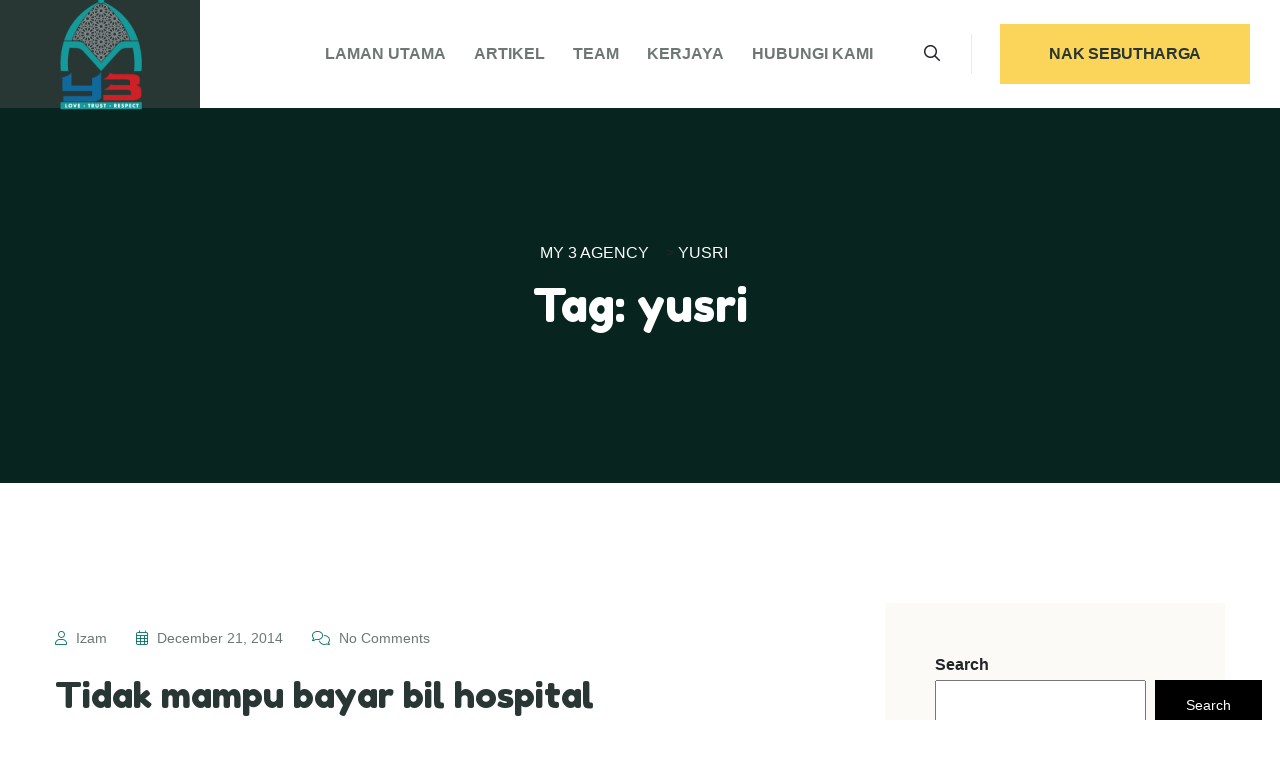

--- FILE ---
content_type: text/html; charset=UTF-8
request_url: https://my3agency.com/tag/yusri/
body_size: 12731
content:

<!doctype html>
<html dir="ltr" lang="en-US" prefix="og: https://ogp.me/ns#">

<head>
   <meta charset="UTF-8">
      <meta name="viewport" content="width=device-width, initial-scale=1">
   <link rel="profile" href="https://gmpg.org/xfn/11">
   <title>yusri - My 3 Agency</title>

		<!-- All in One SEO 4.9.3 - aioseo.com -->
	<meta name="robots" content="max-image-preview:large" />
	<link rel="canonical" href="https://my3agency.com/tag/yusri/" />
	<meta name="generator" content="All in One SEO (AIOSEO) 4.9.3" />
		<script type="application/ld+json" class="aioseo-schema">
			{"@context":"https:\/\/schema.org","@graph":[{"@type":"BreadcrumbList","@id":"https:\/\/my3agency.com\/tag\/yusri\/#breadcrumblist","itemListElement":[{"@type":"ListItem","@id":"https:\/\/my3agency.com#listItem","position":1,"name":"Home","item":"https:\/\/my3agency.com","nextItem":{"@type":"ListItem","@id":"https:\/\/my3agency.com\/tag\/yusri\/#listItem","name":"yusri"}},{"@type":"ListItem","@id":"https:\/\/my3agency.com\/tag\/yusri\/#listItem","position":2,"name":"yusri","previousItem":{"@type":"ListItem","@id":"https:\/\/my3agency.com#listItem","name":"Home"}}]},{"@type":"CollectionPage","@id":"https:\/\/my3agency.com\/tag\/yusri\/#collectionpage","url":"https:\/\/my3agency.com\/tag\/yusri\/","name":"yusri - My 3 Agency","inLanguage":"en-US","isPartOf":{"@id":"https:\/\/my3agency.com\/#website"},"breadcrumb":{"@id":"https:\/\/my3agency.com\/tag\/yusri\/#breadcrumblist"}},{"@type":"Organization","@id":"https:\/\/my3agency.com\/#organization","name":"My 3 Agency","description":"Takaful Agency","url":"https:\/\/my3agency.com\/","logo":{"@type":"ImageObject","url":"https:\/\/my3agency.com\/wp-content\/uploads\/2024\/01\/cropped-logo-my3-e1707208224780.png","@id":"https:\/\/my3agency.com\/tag\/yusri\/#organizationLogo","width":150,"height":201},"image":{"@id":"https:\/\/my3agency.com\/tag\/yusri\/#organizationLogo"}},{"@type":"WebSite","@id":"https:\/\/my3agency.com\/#website","url":"https:\/\/my3agency.com\/","name":"My 3 Agency","description":"Takaful Agency","inLanguage":"en-US","publisher":{"@id":"https:\/\/my3agency.com\/#organization"}}]}
		</script>
		<!-- All in One SEO -->

<link rel='dns-prefetch' href='//fonts.googleapis.com' />
<link rel="alternate" type="application/rss+xml" title="My 3 Agency &raquo; Feed" href="https://my3agency.com/feed/" />
<link rel="alternate" type="application/rss+xml" title="My 3 Agency &raquo; yusri Tag Feed" href="https://my3agency.com/tag/yusri/feed/" />
		<!-- This site uses the Google Analytics by MonsterInsights plugin v9.11.1 - Using Analytics tracking - https://www.monsterinsights.com/ -->
		<!-- Note: MonsterInsights is not currently configured on this site. The site owner needs to authenticate with Google Analytics in the MonsterInsights settings panel. -->
					<!-- No tracking code set -->
				<!-- / Google Analytics by MonsterInsights -->
		<style id='wp-img-auto-sizes-contain-inline-css' type='text/css'>
img:is([sizes=auto i],[sizes^="auto," i]){contain-intrinsic-size:3000px 1500px}
/*# sourceURL=wp-img-auto-sizes-contain-inline-css */
</style>
<style id='wp-emoji-styles-inline-css' type='text/css'>

	img.wp-smiley, img.emoji {
		display: inline !important;
		border: none !important;
		box-shadow: none !important;
		height: 1em !important;
		width: 1em !important;
		margin: 0 0.07em !important;
		vertical-align: -0.1em !important;
		background: none !important;
		padding: 0 !important;
	}
/*# sourceURL=wp-emoji-styles-inline-css */
</style>
<link rel='stylesheet' id='wp-block-library-css' href='https://my3agency.com/wp-includes/css/dist/block-library/style.min.css?ver=6.9' type='text/css' media='all' />
<style id='wp-block-library-theme-inline-css' type='text/css'>
.wp-block-audio :where(figcaption){color:#555;font-size:13px;text-align:center}.is-dark-theme .wp-block-audio :where(figcaption){color:#ffffffa6}.wp-block-audio{margin:0 0 1em}.wp-block-code{border:1px solid #ccc;border-radius:4px;font-family:Menlo,Consolas,monaco,monospace;padding:.8em 1em}.wp-block-embed :where(figcaption){color:#555;font-size:13px;text-align:center}.is-dark-theme .wp-block-embed :where(figcaption){color:#ffffffa6}.wp-block-embed{margin:0 0 1em}.blocks-gallery-caption{color:#555;font-size:13px;text-align:center}.is-dark-theme .blocks-gallery-caption{color:#ffffffa6}:root :where(.wp-block-image figcaption){color:#555;font-size:13px;text-align:center}.is-dark-theme :root :where(.wp-block-image figcaption){color:#ffffffa6}.wp-block-image{margin:0 0 1em}.wp-block-pullquote{border-bottom:4px solid;border-top:4px solid;color:currentColor;margin-bottom:1.75em}.wp-block-pullquote :where(cite),.wp-block-pullquote :where(footer),.wp-block-pullquote__citation{color:currentColor;font-size:.8125em;font-style:normal;text-transform:uppercase}.wp-block-quote{border-left:.25em solid;margin:0 0 1.75em;padding-left:1em}.wp-block-quote cite,.wp-block-quote footer{color:currentColor;font-size:.8125em;font-style:normal;position:relative}.wp-block-quote:where(.has-text-align-right){border-left:none;border-right:.25em solid;padding-left:0;padding-right:1em}.wp-block-quote:where(.has-text-align-center){border:none;padding-left:0}.wp-block-quote.is-large,.wp-block-quote.is-style-large,.wp-block-quote:where(.is-style-plain){border:none}.wp-block-search .wp-block-search__label{font-weight:700}.wp-block-search__button{border:1px solid #ccc;padding:.375em .625em}:where(.wp-block-group.has-background){padding:1.25em 2.375em}.wp-block-separator.has-css-opacity{opacity:.4}.wp-block-separator{border:none;border-bottom:2px solid;margin-left:auto;margin-right:auto}.wp-block-separator.has-alpha-channel-opacity{opacity:1}.wp-block-separator:not(.is-style-wide):not(.is-style-dots){width:100px}.wp-block-separator.has-background:not(.is-style-dots){border-bottom:none;height:1px}.wp-block-separator.has-background:not(.is-style-wide):not(.is-style-dots){height:2px}.wp-block-table{margin:0 0 1em}.wp-block-table td,.wp-block-table th{word-break:normal}.wp-block-table :where(figcaption){color:#555;font-size:13px;text-align:center}.is-dark-theme .wp-block-table :where(figcaption){color:#ffffffa6}.wp-block-video :where(figcaption){color:#555;font-size:13px;text-align:center}.is-dark-theme .wp-block-video :where(figcaption){color:#ffffffa6}.wp-block-video{margin:0 0 1em}:root :where(.wp-block-template-part.has-background){margin-bottom:0;margin-top:0;padding:1.25em 2.375em}
/*# sourceURL=/wp-includes/css/dist/block-library/theme.min.css */
</style>
<style id='classic-theme-styles-inline-css' type='text/css'>
/*! This file is auto-generated */
.wp-block-button__link{color:#fff;background-color:#32373c;border-radius:9999px;box-shadow:none;text-decoration:none;padding:calc(.667em + 2px) calc(1.333em + 2px);font-size:1.125em}.wp-block-file__button{background:#32373c;color:#fff;text-decoration:none}
/*# sourceURL=/wp-includes/css/classic-themes.min.css */
</style>
<link rel='stylesheet' id='aioseo/css/src/vue/standalone/blocks/table-of-contents/global.scss-css' href='https://my3agency.com/wp-content/plugins/all-in-one-seo-pack/dist/Lite/assets/css/table-of-contents/global.e90f6d47.css?ver=4.9.3' type='text/css' media='all' />
<style id='global-styles-inline-css' type='text/css'>
:root{--wp--preset--aspect-ratio--square: 1;--wp--preset--aspect-ratio--4-3: 4/3;--wp--preset--aspect-ratio--3-4: 3/4;--wp--preset--aspect-ratio--3-2: 3/2;--wp--preset--aspect-ratio--2-3: 2/3;--wp--preset--aspect-ratio--16-9: 16/9;--wp--preset--aspect-ratio--9-16: 9/16;--wp--preset--color--black: #000000;--wp--preset--color--cyan-bluish-gray: #abb8c3;--wp--preset--color--white: #ffffff;--wp--preset--color--pale-pink: #f78da7;--wp--preset--color--vivid-red: #cf2e2e;--wp--preset--color--luminous-vivid-orange: #ff6900;--wp--preset--color--luminous-vivid-amber: #fcb900;--wp--preset--color--light-green-cyan: #7bdcb5;--wp--preset--color--vivid-green-cyan: #00d084;--wp--preset--color--pale-cyan-blue: #8ed1fc;--wp--preset--color--vivid-cyan-blue: #0693e3;--wp--preset--color--vivid-purple: #9b51e0;--wp--preset--gradient--vivid-cyan-blue-to-vivid-purple: linear-gradient(135deg,rgb(6,147,227) 0%,rgb(155,81,224) 100%);--wp--preset--gradient--light-green-cyan-to-vivid-green-cyan: linear-gradient(135deg,rgb(122,220,180) 0%,rgb(0,208,130) 100%);--wp--preset--gradient--luminous-vivid-amber-to-luminous-vivid-orange: linear-gradient(135deg,rgb(252,185,0) 0%,rgb(255,105,0) 100%);--wp--preset--gradient--luminous-vivid-orange-to-vivid-red: linear-gradient(135deg,rgb(255,105,0) 0%,rgb(207,46,46) 100%);--wp--preset--gradient--very-light-gray-to-cyan-bluish-gray: linear-gradient(135deg,rgb(238,238,238) 0%,rgb(169,184,195) 100%);--wp--preset--gradient--cool-to-warm-spectrum: linear-gradient(135deg,rgb(74,234,220) 0%,rgb(151,120,209) 20%,rgb(207,42,186) 40%,rgb(238,44,130) 60%,rgb(251,105,98) 80%,rgb(254,248,76) 100%);--wp--preset--gradient--blush-light-purple: linear-gradient(135deg,rgb(255,206,236) 0%,rgb(152,150,240) 100%);--wp--preset--gradient--blush-bordeaux: linear-gradient(135deg,rgb(254,205,165) 0%,rgb(254,45,45) 50%,rgb(107,0,62) 100%);--wp--preset--gradient--luminous-dusk: linear-gradient(135deg,rgb(255,203,112) 0%,rgb(199,81,192) 50%,rgb(65,88,208) 100%);--wp--preset--gradient--pale-ocean: linear-gradient(135deg,rgb(255,245,203) 0%,rgb(182,227,212) 50%,rgb(51,167,181) 100%);--wp--preset--gradient--electric-grass: linear-gradient(135deg,rgb(202,248,128) 0%,rgb(113,206,126) 100%);--wp--preset--gradient--midnight: linear-gradient(135deg,rgb(2,3,129) 0%,rgb(40,116,252) 100%);--wp--preset--font-size--small: 13px;--wp--preset--font-size--medium: 20px;--wp--preset--font-size--large: 36px;--wp--preset--font-size--x-large: 42px;--wp--preset--spacing--20: 0.44rem;--wp--preset--spacing--30: 0.67rem;--wp--preset--spacing--40: 1rem;--wp--preset--spacing--50: 1.5rem;--wp--preset--spacing--60: 2.25rem;--wp--preset--spacing--70: 3.38rem;--wp--preset--spacing--80: 5.06rem;--wp--preset--shadow--natural: 6px 6px 9px rgba(0, 0, 0, 0.2);--wp--preset--shadow--deep: 12px 12px 50px rgba(0, 0, 0, 0.4);--wp--preset--shadow--sharp: 6px 6px 0px rgba(0, 0, 0, 0.2);--wp--preset--shadow--outlined: 6px 6px 0px -3px rgb(255, 255, 255), 6px 6px rgb(0, 0, 0);--wp--preset--shadow--crisp: 6px 6px 0px rgb(0, 0, 0);}:where(.is-layout-flex){gap: 0.5em;}:where(.is-layout-grid){gap: 0.5em;}body .is-layout-flex{display: flex;}.is-layout-flex{flex-wrap: wrap;align-items: center;}.is-layout-flex > :is(*, div){margin: 0;}body .is-layout-grid{display: grid;}.is-layout-grid > :is(*, div){margin: 0;}:where(.wp-block-columns.is-layout-flex){gap: 2em;}:where(.wp-block-columns.is-layout-grid){gap: 2em;}:where(.wp-block-post-template.is-layout-flex){gap: 1.25em;}:where(.wp-block-post-template.is-layout-grid){gap: 1.25em;}.has-black-color{color: var(--wp--preset--color--black) !important;}.has-cyan-bluish-gray-color{color: var(--wp--preset--color--cyan-bluish-gray) !important;}.has-white-color{color: var(--wp--preset--color--white) !important;}.has-pale-pink-color{color: var(--wp--preset--color--pale-pink) !important;}.has-vivid-red-color{color: var(--wp--preset--color--vivid-red) !important;}.has-luminous-vivid-orange-color{color: var(--wp--preset--color--luminous-vivid-orange) !important;}.has-luminous-vivid-amber-color{color: var(--wp--preset--color--luminous-vivid-amber) !important;}.has-light-green-cyan-color{color: var(--wp--preset--color--light-green-cyan) !important;}.has-vivid-green-cyan-color{color: var(--wp--preset--color--vivid-green-cyan) !important;}.has-pale-cyan-blue-color{color: var(--wp--preset--color--pale-cyan-blue) !important;}.has-vivid-cyan-blue-color{color: var(--wp--preset--color--vivid-cyan-blue) !important;}.has-vivid-purple-color{color: var(--wp--preset--color--vivid-purple) !important;}.has-black-background-color{background-color: var(--wp--preset--color--black) !important;}.has-cyan-bluish-gray-background-color{background-color: var(--wp--preset--color--cyan-bluish-gray) !important;}.has-white-background-color{background-color: var(--wp--preset--color--white) !important;}.has-pale-pink-background-color{background-color: var(--wp--preset--color--pale-pink) !important;}.has-vivid-red-background-color{background-color: var(--wp--preset--color--vivid-red) !important;}.has-luminous-vivid-orange-background-color{background-color: var(--wp--preset--color--luminous-vivid-orange) !important;}.has-luminous-vivid-amber-background-color{background-color: var(--wp--preset--color--luminous-vivid-amber) !important;}.has-light-green-cyan-background-color{background-color: var(--wp--preset--color--light-green-cyan) !important;}.has-vivid-green-cyan-background-color{background-color: var(--wp--preset--color--vivid-green-cyan) !important;}.has-pale-cyan-blue-background-color{background-color: var(--wp--preset--color--pale-cyan-blue) !important;}.has-vivid-cyan-blue-background-color{background-color: var(--wp--preset--color--vivid-cyan-blue) !important;}.has-vivid-purple-background-color{background-color: var(--wp--preset--color--vivid-purple) !important;}.has-black-border-color{border-color: var(--wp--preset--color--black) !important;}.has-cyan-bluish-gray-border-color{border-color: var(--wp--preset--color--cyan-bluish-gray) !important;}.has-white-border-color{border-color: var(--wp--preset--color--white) !important;}.has-pale-pink-border-color{border-color: var(--wp--preset--color--pale-pink) !important;}.has-vivid-red-border-color{border-color: var(--wp--preset--color--vivid-red) !important;}.has-luminous-vivid-orange-border-color{border-color: var(--wp--preset--color--luminous-vivid-orange) !important;}.has-luminous-vivid-amber-border-color{border-color: var(--wp--preset--color--luminous-vivid-amber) !important;}.has-light-green-cyan-border-color{border-color: var(--wp--preset--color--light-green-cyan) !important;}.has-vivid-green-cyan-border-color{border-color: var(--wp--preset--color--vivid-green-cyan) !important;}.has-pale-cyan-blue-border-color{border-color: var(--wp--preset--color--pale-cyan-blue) !important;}.has-vivid-cyan-blue-border-color{border-color: var(--wp--preset--color--vivid-cyan-blue) !important;}.has-vivid-purple-border-color{border-color: var(--wp--preset--color--vivid-purple) !important;}.has-vivid-cyan-blue-to-vivid-purple-gradient-background{background: var(--wp--preset--gradient--vivid-cyan-blue-to-vivid-purple) !important;}.has-light-green-cyan-to-vivid-green-cyan-gradient-background{background: var(--wp--preset--gradient--light-green-cyan-to-vivid-green-cyan) !important;}.has-luminous-vivid-amber-to-luminous-vivid-orange-gradient-background{background: var(--wp--preset--gradient--luminous-vivid-amber-to-luminous-vivid-orange) !important;}.has-luminous-vivid-orange-to-vivid-red-gradient-background{background: var(--wp--preset--gradient--luminous-vivid-orange-to-vivid-red) !important;}.has-very-light-gray-to-cyan-bluish-gray-gradient-background{background: var(--wp--preset--gradient--very-light-gray-to-cyan-bluish-gray) !important;}.has-cool-to-warm-spectrum-gradient-background{background: var(--wp--preset--gradient--cool-to-warm-spectrum) !important;}.has-blush-light-purple-gradient-background{background: var(--wp--preset--gradient--blush-light-purple) !important;}.has-blush-bordeaux-gradient-background{background: var(--wp--preset--gradient--blush-bordeaux) !important;}.has-luminous-dusk-gradient-background{background: var(--wp--preset--gradient--luminous-dusk) !important;}.has-pale-ocean-gradient-background{background: var(--wp--preset--gradient--pale-ocean) !important;}.has-electric-grass-gradient-background{background: var(--wp--preset--gradient--electric-grass) !important;}.has-midnight-gradient-background{background: var(--wp--preset--gradient--midnight) !important;}.has-small-font-size{font-size: var(--wp--preset--font-size--small) !important;}.has-medium-font-size{font-size: var(--wp--preset--font-size--medium) !important;}.has-large-font-size{font-size: var(--wp--preset--font-size--large) !important;}.has-x-large-font-size{font-size: var(--wp--preset--font-size--x-large) !important;}
:where(.wp-block-post-template.is-layout-flex){gap: 1.25em;}:where(.wp-block-post-template.is-layout-grid){gap: 1.25em;}
:where(.wp-block-term-template.is-layout-flex){gap: 1.25em;}:where(.wp-block-term-template.is-layout-grid){gap: 1.25em;}
:where(.wp-block-columns.is-layout-flex){gap: 2em;}:where(.wp-block-columns.is-layout-grid){gap: 2em;}
:root :where(.wp-block-pullquote){font-size: 1.5em;line-height: 1.6;}
/*# sourceURL=global-styles-inline-css */
</style>
<link rel='stylesheet' id='contact-form-7-css' href='https://my3agency.com/wp-content/plugins/contact-form-7/includes/css/styles.css?ver=6.1.4' type='text/css' media='all' />
<link rel='stylesheet' id='insurez-custom-css' href='https://my3agency.com/wp-content/themes/insurez/assets/css/insurez-custom.css?ver=6.9' type='text/css' media='all' />
<style id='insurez-custom-inline-css' type='text/css'>
.dox { background-color: #DE2021}.dox  { color: #DE2021}html:roots{
            --tp-theme-1: #DE2021;
        }.dox{ border-color: #DE2021}
.dox{ background-color: #2FC0AF}
body .tpbreadcrumb-overlay::before { background: #1e73be}
/*# sourceURL=insurez-custom-inline-css */
</style>
<link rel='stylesheet' id='insurez-fonts-css' href='https://fonts.googleapis.com/css2?https://fonts_googleapis_com/css2?family=DM+Sans:ital,wght@0,400;0,500;0,700;1,400;1,500;1,700&#038;family=Fredoka+One&#038;display=swap&#038;ver=1.0.0' type='text/css' media='all' />
<link rel='stylesheet' id='bootstrap-css' href='https://my3agency.com/wp-content/themes/insurez/assets/css/bootstrap.css?ver=6.9' type='text/css' media='all' />
<link rel='stylesheet' id='meanmenu-css' href='https://my3agency.com/wp-content/themes/insurez/assets/css/meanmenu.css?ver=6.9' type='text/css' media='all' />
<link rel='stylesheet' id='animate-css' href='https://my3agency.com/wp-content/themes/insurez/assets/css/animate.css?ver=6.9' type='text/css' media='all' />
<link rel='stylesheet' id='swiper-bundle-css' href='https://my3agency.com/wp-content/themes/insurez/assets/css/swiper-bundle.css?ver=6.9' type='text/css' media='all' />
<link rel='stylesheet' id='slick-css' href='https://my3agency.com/wp-content/themes/insurez/assets/css/slick.css?ver=6.9' type='text/css' media='all' />
<link rel='stylesheet' id='magnific-popup-css' href='https://my3agency.com/wp-content/themes/insurez/assets/css/magnific-popup.css?ver=6.9' type='text/css' media='all' />
<link rel='stylesheet' id='nice-select-css' href='https://my3agency.com/wp-content/themes/insurez/assets/css/nice-select.css?ver=6.9' type='text/css' media='all' />
<link rel='stylesheet' id='font-awesome-pro-css' href='https://my3agency.com/wp-content/themes/insurez/assets/css/font-awesome-pro.css?ver=6.9' type='text/css' media='all' />
<link rel='stylesheet' id='flaticon-css' href='https://my3agency.com/wp-content/themes/insurez/assets/css/flaticon.css?ver=6.9' type='text/css' media='all' />
<link rel='stylesheet' id='spacing-css' href='https://my3agency.com/wp-content/themes/insurez/assets/css/spacing.css?ver=6.9' type='text/css' media='all' />
<link rel='stylesheet' id='insurez-core-css' href='https://my3agency.com/wp-content/themes/insurez/assets/css/insurez-core.css?ver=1769577505' type='text/css' media='all' />
<link rel='stylesheet' id='insurez-unit-css' href='https://my3agency.com/wp-content/themes/insurez/assets/css/insurez-unit.css?ver=1769577505' type='text/css' media='all' />
<link rel='stylesheet' id='insurez-style-css' href='https://my3agency.com/wp-content/themes/insurez/style.css?ver=6.9' type='text/css' media='all' />
<script type="text/javascript" src="https://my3agency.com/wp-includes/js/jquery/jquery.min.js?ver=3.7.1" id="jquery-core-js"></script>
<script type="text/javascript" src="https://my3agency.com/wp-includes/js/jquery/jquery-migrate.min.js?ver=3.4.1" id="jquery-migrate-js"></script>
<link rel="https://api.w.org/" href="https://my3agency.com/wp-json/" /><link rel="alternate" title="JSON" type="application/json" href="https://my3agency.com/wp-json/wp/v2/tags/306" /><link rel="EditURI" type="application/rsd+xml" title="RSD" href="https://my3agency.com/xmlrpc.php?rsd" />
<meta name="generator" content="WordPress 6.9" />
<meta name="generator" content="Elementor 3.34.3; features: additional_custom_breakpoints; settings: css_print_method-external, google_font-enabled, font_display-swap">
			<style>
				.e-con.e-parent:nth-of-type(n+4):not(.e-lazyloaded):not(.e-no-lazyload),
				.e-con.e-parent:nth-of-type(n+4):not(.e-lazyloaded):not(.e-no-lazyload) * {
					background-image: none !important;
				}
				@media screen and (max-height: 1024px) {
					.e-con.e-parent:nth-of-type(n+3):not(.e-lazyloaded):not(.e-no-lazyload),
					.e-con.e-parent:nth-of-type(n+3):not(.e-lazyloaded):not(.e-no-lazyload) * {
						background-image: none !important;
					}
				}
				@media screen and (max-height: 640px) {
					.e-con.e-parent:nth-of-type(n+2):not(.e-lazyloaded):not(.e-no-lazyload),
					.e-con.e-parent:nth-of-type(n+2):not(.e-lazyloaded):not(.e-no-lazyload) * {
						background-image: none !important;
					}
				}
			</style>
			<link rel="icon" href="https://my3agency.com/wp-content/uploads/2023/06/cropped-favicon-150x150.png" sizes="32x32" />
<link rel="icon" href="https://my3agency.com/wp-content/uploads/2023/06/cropped-favicon-300x300.png" sizes="192x192" />
<link rel="apple-touch-icon" href="https://my3agency.com/wp-content/uploads/2023/06/cropped-favicon-300x300.png" />
<meta name="msapplication-TileImage" content="https://my3agency.com/wp-content/uploads/2023/06/cropped-favicon-300x300.png" />
<style id="kirki-inline-styles"></style></head>

<body class="archive tag tag-yusri tag-306 wp-custom-logo wp-embed-responsive wp-theme-insurez hfeed no-sidebar elementor-default elementor-kit-6">

   

   

      <!-- back to top start -->
   <div class="back-to-top-wrapper">
      <button id="back_to_top" type="button" class="back-to-top-btn">
         <svg width="12" height="7" viewBox="0 0 12 7" fill="none" xmlns="http://www.w3.org/2000/svg">
            <path d="M11 6L6 1L1 6" stroke="currentColor" stroke-width="1.5" stroke-linecap="round"
               stroke-linejoin="round" />
         </svg>
      </button>
   </div>
   <!-- back to top end -->
   

      <!-- pre loader area start -->
   <div id="loading">
      <div id="loading-center">
         <div id="loading-center-absolute">
            <div class="object" id="object_four"></div>
            <div class="object" id="object_three"></div>
            <div class="object" id="object_two"></div>
            <div class="object" id="object_one"></div>
         </div>
      </div>
   </div>
   <!-- pre loader area end -->
   
   <!-- header start -->
   
<!-- header area start -->
<header class="main-header d-none d-lg-block">
    <div class="tp-header">
        <div id="header-sticky" class="tp-header__wrapper-inner">
            <div class="tp-header__logo grey-bg-2">
                
<a class="standard-logo" href="https://my3agency.com/">
    <img src="https://my3agency.com/wp-content/uploads/2024/01/logo-my3-e1707208224780.png" alt="logo" />
</a>
            </div>
            <div class="tp-header__main-header">
                                <div class="tp-main-menu">
                    <div class="tp-header__bottom d-flex align-items-center justify-content-between">
                        <div class="main-menu">
                            <div class="tp-header__wrapper-inner">
                                <div class="tp-header__menu text-center">
                                    <nav id="mobile-menu">
                                        <ul id="menu-menu-utama" class=""><li itemscope="itemscope" itemtype="https://www.schema.org/SiteNavigationElement" id="menu-item-12563" class="menu-item menu-item-type-custom menu-item-object-custom menu-item-12563 nav-item"><a title="Laman Utama" href="https://www.my3agency.com" class="nav-links">Laman Utama</a></li>
<li itemscope="itemscope" itemtype="https://www.schema.org/SiteNavigationElement" id="menu-item-12551" class="menu-item menu-item-type-post_type menu-item-object-page menu-item-12551 nav-item"><a title="Artikel" href="https://my3agency.com/blog-2-2-2/" class="nav-links">Artikel</a></li>
<li itemscope="itemscope" itemtype="https://www.schema.org/SiteNavigationElement" id="menu-item-12553" class="menu-item menu-item-type-post_type menu-item-object-page menu-item-12553 nav-item"><a title="Team" href="https://my3agency.com/team-2/" class="nav-links">Team</a></li>
<li itemscope="itemscope" itemtype="https://www.schema.org/SiteNavigationElement" id="menu-item-12554" class="menu-item menu-item-type-post_type menu-item-object-page menu-item-12554 nav-item"><a title="Kerjaya" href="https://my3agency.com/kerjaya/" class="nav-links">Kerjaya</a></li>
<li itemscope="itemscope" itemtype="https://www.schema.org/SiteNavigationElement" id="menu-item-12552" class="menu-item menu-item-type-post_type menu-item-object-page menu-item-12552 nav-item"><a title="Hubungi Kami" href="https://my3agency.com/hubungi-kami/" class="nav-links">Hubungi Kami</a></li>
</ul>                                    </nav>
                                </div>
                            </div>
                        </div>
                                                <div class="tp-header__right-box d-flex justify-content-end align-items-center">
                            <div class="tp-header__right d-flex align-items-center">
                                                                    <div class="tp-header-search search-open-btn">
                                        <a href="javascript:void(0);"> <i class="fa-regular fa-magnifying-glass"></i></a>
                                    </div>
                                                                                                <div class="tp-header__contact-number">
                                    <div class="sm-clist__icon">
                                        <i class="flaticon-telephone"></i>
                                    </div>
                                    <div class="sm-clist__text text-start ml-15 mr-25">
                                        <span>Call Us Anytime</span>
                                        <a href="tel:+6019 564 1123">+6019 564 1123                                        </a>
                                    </div>
                                </div>
                                                                                                <div class="tp-header-btn">
                                    <a class="tp-btn"
                                        href="#">Nak SEBUTHARGA</a>
                                </div>
                                                            </div>
                            <div class="sidebar__menu">
                                <a class="tp-menu-bar text-black" href="#"><i class="fa-solid fa-bars"></i></a>
                            </div>
                        </div>
                                            </div>
                </div>
            </div>
        </div>
    </div>
</header>
<div  class="mobile-header d-lg-none ">
    <div class="container">
        <div class="row align-items-center">
            <div class="col-6">
                <div class="mobile__logo">
                    <img src="https://my3agency.com/wp-content/themes/insurez/assets/img/logo/logo-black.png" alt="">
                </div>
            </div>
            <div class="col-6">
                <div class="mobile__menu text-end">
                    <a class="tp-menu-bar" href="javascript:void(0)"><i class="fa-solid fa-bars"></i></a>
                </div>
            </div>
        </div>
    </div>
</div>
<!-- header area end -->

<!-- tp-offcanvus-area-start -->
<div class="tpoffcanvas-area">
    <div class="offcanvas__wrapper">
        <div class="tpoffcanvas">
            <div class="tpoffcanvas__close-btn">
                <button class="close-btn"><i class="fal fa-times"></i></button>
            </div>
                        <div class="tpoffcanvas__logo">
                <a href="https://my3agency.com/">
                    <img src="https://my3agency.com/wp-content/uploads/2024/01/logo-my3.png"
                        alt="logo">
                </a>
            </div>
                        <div class="mobile-menu"></div>
            <div class="tpoffcanvas__contact">
                <h4 class="tpoffcanvas__title">Contacts</h4>
                                <div class="tpoffcanvas__contact-content d-flex">
                    <div class="tpoffcanvas__contact-content-icon">
                        <i class="fa-sharp fa-solid fa-location-dot"></i>
                    </div>
                    <div class="tpoffcanvas__contact-content-content">
                        <a href="https://www.google.com/maps/@36.0758266,-79.4558848,17z">Pulau Pinang                        </a>
                    </div>
                </div>
                                                <div class="tpoffcanvas__contact-content d-flex">
                    <div class="tpoffcanvas__contact-content-icon">
                        <i class="fa-solid fa-envelope"></i>
                    </div>
                    <div class="tpoffcanvas__contact-content-content">
                        <a href="mailto:my3agency@gmail.com">my3agency@gmail.com                        </a>
                    </div>
                </div>
                                                <div class="tpoffcanvas__contact-content d-flex">
                    <div class="tpoffcanvas__contact-content-icon">
                        <i class="fa-solid fa-phone"></i>
                    </div>
                    <div class="tpoffcanvas__contact-content-content">
                        <a href="tel:+6019 564 1123">
                            +6019 564 1123</a>
                    </div>
                </div>
                            </div>
            <div class="tpoffcanvas__social">
                
<a class="icon facebook" href="#"><i class="fab fa-facebook-f"></i></a>

<a class="icon twitter" href="#"><i class="fab fa-twitter"></i></a>


<a class="icon linkedin" href="#"><i
        class="fab fa-linkedin"></i></a>

<a class="icon youtube" href="#"><i class="fab fa-youtube"></i></a>

            </div>
        </div>
    </div>
</div>
<div class="body-overlay"></div>
<!-- tp-offcanvus-area-end -->   <!-- header end -->

   <!-- wrapper-box start -->
   

<!--  breadcrumb-area  start -->
<div class="wrapper-box p-relative  ">
    <div class="breadcrumb__bg breadcrumb__bg__overlay pt-130 pb-130  " data-background="">
        <div class="container">
            <div class="row">
                <div class="col-xxl-12">
                    <div class="breadcrumb__content p-relative z-index-1 text-center">
                                                <div class="breadcrumb__list mb-10">
                            <span property="itemListElement" typeof="ListItem"><a property="item" typeof="WebPage" title="Go to My 3 Agency." href="https://my3agency.com" class="home" ><span property="name">My 3 Agency</span></a><meta property="position" content="1"></span> &gt; <span property="itemListElement" typeof="ListItem"><span property="name" class="archive taxonomy post_tag current-item">yusri</span><meta property="url" content="https://my3agency.com/tag/yusri/"><meta property="position" content="2"></span>                        </div>
                                                                        <h3 class="breadcrumb__title mb-20">Tag: <span>yusri</span></h3>
                                            </div>
                </div>
            </div>
        </div>
    </div>
</div>
<!--  breadcrumb-area  end -->

<!-- header-search-end -->
   <!-- search popup start -->
   <div class="search__popup z-index-8">
      <div class="container">
         <div class="row">
            <div class="col-xxl-12">
               <div class="search__wrapper">
                  <div class="search__top d-flex justify-content-between align-items-center">
                     <div class="search__logo">
                     
<a class="standard-logo" href="https://my3agency.com/">
    <img src="https://my3agency.com/wp-content/uploads/2024/01/logo-my3-e1707208224780.png" alt="logo" />
</a>
                     </div>
                     <div class="search__close">
                        <button type="button" class="search__close-btn search-close-btn">
                           <svg width="18" height="18" viewBox="0 0 18 18" fill="none"
                              xmlns="http://www.w3.org/2000/svg">
                              <path d="M17 1L1 17" stroke="currentColor" stroke-width="1.5" stroke-linecap="round"
                                 stroke-linejoin="round" />
                              <path d="M1 1L17 17" stroke="currentColor" stroke-width="1.5" stroke-linecap="round"
                                 stroke-linejoin="round" />
                           </svg>
                        </button>
                     </div>
                  </div>
                  <div class="search__form">
                     <form action="https://my3agency.com/">
                        <div class="search__input">
                           <input class="search-input-field" type="search" name="s"
                                    value=""
                                    placeholder="Type here to search...">
                           <span class="search-focus-border"></span>
                           <button type="submit">
                              <svg width="20" height="20" viewBox="0 0 20 20" fill="none"
                                 xmlns="http://www.w3.org/2000/svg">
                                 <path
                                    d="M9.55 18.1C14.272 18.1 18.1 14.272 18.1 9.55C18.1 4.82797 14.272 1 9.55 1C4.82797 1 1 4.82797 1 9.55C1 14.272 4.82797 18.1 9.55 18.1Z"
                                    stroke="currentColor" stroke-width="1.5" stroke-linecap="round"
                                    stroke-linejoin="round" />
                                 <path d="M19.0002 19.0002L17.2002 17.2002" stroke="currentColor" stroke-width="1.5"
                                    stroke-linecap="round" stroke-linejoin="round" />
                              </svg>
                           </button>
                        </div>
                     </form>
                  </div>
               </div>
            </div>
         </div>
      </div>
   </div>
   <div class="search-popup-overlay"></div>
   <!-- search popup end -->

<div class="tp-post-area pt-120 pb-90">
	<div class="container custom-container-3">
		<div class="row">
			<div class="col-lg-8 blog-post-items">
				<div class="postbox-wrapper">
										<header class="page-header d-none">
						<h1 class="page-title">Tag: <span>yusri</span></h1>					</header><!-- .page-header -->
					 
 <article id="post-3185"
     class="postbox__item format-image mb-30 transition-3 format-standard post-3185 post type-post status-publish has-post-thumbnail hentry category-keratan-akhbar tag-anak tag-berkata tag-dan tag-hospital tag-ini tag-katanya tag-kepala tag-kerana tag-maisarah tag-masalah tag-pasir tag-pemuda tag-pihaknya tag-puteh tag-rozila tag-saya tag-sumbangan tag-umno tag-yang tag-yusri">
          <div class="postbox__thumb m-img p-relative">
         <a href="https://my3agency.com/2014/12/21/tidak-mampu-bayar-bil-hospital/">
                      </a>
     </div>
          <div class="postbox__content">
         
<div class="postbox__meta">
      <span>
      <a href="https://my3agency.com/author/Izam/">
         <i class="fa-light fa-user"></i>
         Izam      </a>
   </span>
   
   
      <span> <a href="#">
   <i class="fa-light fa-calendar-days"></i>
      December 21, 2014   </a>
   </span>
   
      <span>
      <a href="https://my3agency.com/2014/12/21/tidak-mampu-bayar-bil-hospital/#respond">
         <i class="fal fa-comments"></i>
         No Comments      </a>
   </span>
   </div>         <h3 class="postbox__title">
             <a href="https://my3agency.com/2014/12/21/tidak-mampu-bayar-bil-hospital/">Tidak mampu bayar bil hospital</a>
         </h3>
         <div class="postbox__text">
             <p>PASIR PUTEH &#8211; Seorang ibu tunggal lega apabila masalah untuk membayar kos rawatan anaknya yang sakit mendapat perhatian Pemuda Umno Pasir Puteh. Siti Maisarah Umairah Abdul Rahim yang berusia setahun tujuh bulan menghidap masalah cairan dalam kepala. Ibunya, Rozila Mohammad, 20, berkata, darah beku menyebabkan kepala anaknya membesar selepas dilahirkan. Katanya, kesempitan hidup,  ditambah pula [&hellip;]</p>
         </div>
     </div>

     <div class="blog-btn mt-30">
    <a href="https://my3agency.com/2014/12/21/tidak-mampu-bayar-bil-hospital/" class="tp-btn">Read More</a>
</div>
 </article>
 
					<div class="basic-pagination mb-40">
											</div>
									</div>
			</div>
						<div class="col-lg-4">
				<div class="blog-sidebar__wrapper pl-30">
					
<div id="block-2" class="sidebar__widget  mb-40 widget_block widget_search"><div class="sidebar__widget-content"><form role="search" method="get" action="https://my3agency.com/" class="wp-block-search__button-outside wp-block-search__text-button wp-block-search"    ><label class="wp-block-search__label" for="wp-block-search__input-1" >Search</label><div class="wp-block-search__inside-wrapper" ><input class="wp-block-search__input" id="wp-block-search__input-1" placeholder="" value="" type="search" name="s" required /><button aria-label="Search" class="wp-block-search__button wp-element-button" type="submit" >Search</button></div></form></div></div><div id="block-3" class="sidebar__widget  mb-40 widget_block"><div class="sidebar__widget-content"><div class="wp-block-group"><div class="wp-block-group__inner-container is-layout-flow wp-block-group-is-layout-flow"><h2 class="wp-block-heading">Recent Posts</h2><ul class="wp-block-latest-posts__list wp-block-latest-posts"><li><a class="wp-block-latest-posts__post-title" href="https://my3agency.com/2020/11/23/sediakan-hadiah-buat-keluarga/">SEDIAKAN HADIAH BUAT KELUARGA</a></li>
<li><a class="wp-block-latest-posts__post-title" href="https://my3agency.com/2020/09/15/hanya-4-ada-insurans-hayat/">Hanya 4% ada insurans hayat</a></li>
<li><a class="wp-block-latest-posts__post-title" href="https://my3agency.com/2020/04/01/koronavirus-pemegang-polisi-insurans-takaful-dilindungi/">Koronavirus: Pemegang polisi insurans, takaful dilindungi</a></li>
<li><a class="wp-block-latest-posts__post-title" href="https://my3agency.com/2020/02/16/peratus-rendah/">Peratus rendah</a></li>
<li><a class="wp-block-latest-posts__post-title" href="https://my3agency.com/2019/03/19/prubsn-warisan-pelan-hibah-terbaik-untuk-anda-2/">PruBSN Warisan – Pelan Hibah Terbaik untuk Anda</a></li>
</ul></div></div></div></div><div id="block-4" class="sidebar__widget  mb-40 widget_block"><div class="sidebar__widget-content"><div class="wp-block-group"><div class="wp-block-group__inner-container is-layout-flow wp-block-group-is-layout-flow"><h2 class="wp-block-heading">Recent Comments</h2><ol class="wp-block-latest-comments"><li class="wp-block-latest-comments__comment"><article><footer class="wp-block-latest-comments__comment-meta"><a class="wp-block-latest-comments__comment-author" href="https://my3agency.com/author/Izam/">Izam</a> on <a class="wp-block-latest-comments__comment-link" href="https://my3agency.com/2018/02/23/masalah-pusaka-umat-islam-semakin-kronik-membarah/#comment-15">Masalah pusaka umat Islam semakin kronik, membarah</a></footer></article></li><li class="wp-block-latest-comments__comment"><article><footer class="wp-block-latest-comments__comment-meta"><span class="wp-block-latest-comments__comment-author">Hajar saidon</span> on <a class="wp-block-latest-comments__comment-link" href="https://my3agency.com/2018/02/23/masalah-pusaka-umat-islam-semakin-kronik-membarah/#comment-14">Masalah pusaka umat Islam semakin kronik, membarah</a></footer></article></li><li class="wp-block-latest-comments__comment"><article><footer class="wp-block-latest-comments__comment-meta"><a class="wp-block-latest-comments__comment-author" href="http://ejeninsurans.com/ambil-takaful-jangan-ikut-nafsu-siri-2/">Ambil Takaful Jangan Ikut Nafsu Siri 2 | Ejen Insurans</a> on <a class="wp-block-latest-comments__comment-link" href="https://my3agency.com/2014/10/29/ambil-takaful-jangan-ikut-nafsu-siri-1/#comment-9">Ambil Takaful Jangan Ikut Nafsu Siri 1</a></footer></article></li><li class="wp-block-latest-comments__comment"><article><footer class="wp-block-latest-comments__comment-meta"><a class="wp-block-latest-comments__comment-author" href="http://ejeninsurans.com/ambil-takaful-jangan-ikut-nafsu-siri-1/">Ambil Takaful Jangan Ikut Nafsu Siri 1 | Ejen Insurans</a> on <a class="wp-block-latest-comments__comment-link" href="https://my3agency.com/2014/10/29/ambil-takaful-jangan-ikut-nafsu-siri-2/#comment-10">Ambil Takaful Jangan Ikut Nafsu Siri 2</a></footer></article></li><li class="wp-block-latest-comments__comment"><article><footer class="wp-block-latest-comments__comment-meta"><a class="wp-block-latest-comments__comment-author" href="http://www.facebook.com/profile.php?id=1133415311">Azfa Abdul Rahman</a> on <a class="wp-block-latest-comments__comment-link" href="https://my3agency.com/2014/03/05/prubsn-healthenrich/#comment-4">PruBSN HealthEnrich</a></footer></article></li></ol></div></div></div></div><div id="search-1" class="sidebar__widget  mb-40 widget_search"><div class="sidebar__widget-content"><div class="blog-sidebar__search p-relative"><div class="search-px"><form action="https://my3agency.com/" method="get">
      	<input type="text" value="" required name="s" placeholder="Search">
      	<button type="submit"> <i class="fa-light fa-magnifying-glass"></i>  </button>
		</form></div></div></div></div><div id="tp-latest-posts-1" class="sidebar__widget  mb-40 widget_tp-latest-posts"><div class="sidebar__widget-content"><h3 class="sidebar__widget-title mb-35">Our latest post</h3>
<div class="sidebar__widget-content">

	

	<div class="sidebar__post p-relative mb-20">
		<div class="rc__post d-flex align-items-centerr">
						<div class="rc__post-thumb mr-20">
				<a href="https://my3agency.com/2018/02/23/masalah-pusaka-umat-islam-semakin-kronik-membarah/">				<span> <i class="flaticon-right-arrows"></i></span>
				</a>
			</div>
			
			<div class="rc__post-content">
				<div class="rc__meta">
					<span>
						<a href="https://my3agency.com/2018/02/23/masalah-pusaka-umat-islam-semakin-kronik-membarah/#respond"><i class="fal fa-comments"></i> No Comments						</a>
					</span>
				</div>
				<h3 class="rc__post-title">
					<a href="https://my3agency.com/2018/02/23/masalah-pusaka-umat-islam-semakin-kronik-membarah/">Masalah pusaka umat Islam semakin kronik, membarah</a>
				</h3>
			</div>
		</div>
	</div>

	

	<div class="sidebar__post p-relative mb-20">
		<div class="rc__post d-flex align-items-centerr">
						<div class="rc__post-thumb mr-20">
				<a href="https://my3agency.com/2014/03/05/prubsn-healthenrich/">				<span> <i class="flaticon-right-arrows"></i></span>
				</a>
			</div>
			
			<div class="rc__post-content">
				<div class="rc__meta">
					<span>
						<a href="https://my3agency.com/2014/03/05/prubsn-healthenrich/#respond"><i class="fal fa-comments"></i> No Comments						</a>
					</span>
				</div>
				<h3 class="rc__post-title">
					<a href="https://my3agency.com/2014/03/05/prubsn-healthenrich/">PruBSN HealthEnrich</a>
				</h3>
			</div>
		</div>
	</div>

	

	<div class="sidebar__post p-relative mb-20">
		<div class="rc__post d-flex align-items-centerr">
						<div class="rc__post-thumb mr-20">
				<a href="https://my3agency.com/2014/05/14/pembedahan-rizqi-terpaksa-ditangguh/">				<span> <i class="flaticon-right-arrows"></i></span>
				</a>
			</div>
			
			<div class="rc__post-content">
				<div class="rc__meta">
					<span>
						<a href="https://my3agency.com/2014/05/14/pembedahan-rizqi-terpaksa-ditangguh/#respond"><i class="fal fa-comments"></i> No Comments						</a>
					</span>
				</div>
				<h3 class="rc__post-title">
					<a href="https://my3agency.com/2014/05/14/pembedahan-rizqi-terpaksa-ditangguh/">Pembedahan Rizqi terpaksa ditangguh</a>
				</h3>
			</div>
		</div>
	</div>

	</div>


</div></div>
<div id="categories-1" class="sidebar__widget  mb-40 widget_categories"><div class="sidebar__widget-content"><h3 class="sidebar__widget-title mb-35">Catagories</h3>
			<ul>
					<li class="cat-item cat-item-25"><a href="https://my3agency.com/category/artikel/">Artikel</a>
</li>
	<li class="cat-item cat-item-428"><a href="https://my3agency.com/category/cerita-masyarakat/">Cerita masyarakat</a>
</li>
	<li class="cat-item cat-item-26"><a href="https://my3agency.com/category/keratan-akhbar/">Keratan Akhbar</a>
</li>
	<li class="cat-item cat-item-27"><a href="https://my3agency.com/category/produk/">Produk</a>
</li>
	<li class="cat-item cat-item-80"><a href="https://my3agency.com/category/selingan/">Selingan</a>
</li>
	<li class="cat-item cat-item-48"><a href="https://my3agency.com/category/soal-jawab-agama/">Soal jawab agama</a>
</li>
	<li class="cat-item cat-item-49"><a href="https://my3agency.com/category/soal-jawab-kesihatan/">Soal Jawab Kesihatan</a>
</li>
	<li class="cat-item cat-item-1"><a href="https://my3agency.com/category/uncategorized/">Uncategorized</a>
</li>
			</ul>

			</div></div><div id="tag_cloud-1" class="sidebar__widget  mb-40 widget_tag_cloud"><div class="sidebar__widget-content"><h3 class="sidebar__widget-title mb-35">Our Tags</h3><div class="tagcloud"><a href="https://my3agency.com/tag/adalah/" class="tag-cloud-link tag-link-29 tag-link-position-1" style="font-size: 10.333333333333pt;" aria-label="adalah (6 items)">adalah</a>
<a href="https://my3agency.com/tag/akan/" class="tag-cloud-link tag-link-87 tag-link-position-2" style="font-size: 11.888888888889pt;" aria-label="akan (8 items)">akan</a>
<a href="https://my3agency.com/tag/anak/" class="tag-cloud-link tag-link-31 tag-link-position-3" style="font-size: 15.466666666667pt;" aria-label="anak (14 items)">anak</a>
<a href="https://my3agency.com/tag/anda/" class="tag-cloud-link tag-link-32 tag-link-position-4" style="font-size: 9.2444444444444pt;" aria-label="anda (5 items)">anda</a>
<a href="https://my3agency.com/tag/atau/" class="tag-cloud-link tag-link-51 tag-link-position-5" style="font-size: 10.333333333333pt;" aria-label="atau (6 items)">atau</a>
<a href="https://my3agency.com/tag/bagi/" class="tag-cloud-link tag-link-33 tag-link-position-6" style="font-size: 11.888888888889pt;" aria-label="bagi (8 items)">bagi</a>
<a href="https://my3agency.com/tag/berkata/" class="tag-cloud-link tag-link-147 tag-link-position-7" style="font-size: 11.888888888889pt;" aria-label="berkata (8 items)">berkata</a>
<a href="https://my3agency.com/tag/boleh/" class="tag-cloud-link tag-link-52 tag-link-position-8" style="font-size: 12.666666666667pt;" aria-label="boleh (9 items)">boleh</a>
<a href="https://my3agency.com/tag/dalam/" class="tag-cloud-link tag-link-70 tag-link-position-9" style="font-size: 15.466666666667pt;" aria-label="dalam (14 items)">dalam</a>
<a href="https://my3agency.com/tag/dan/" class="tag-cloud-link tag-link-34 tag-link-position-10" style="font-size: 21.844444444444pt;" aria-label="dan (38 items)">dan</a>
<a href="https://my3agency.com/tag/dari/" class="tag-cloud-link tag-link-35 tag-link-position-11" style="font-size: 8pt;" aria-label="dari (4 items)">dari</a>
<a href="https://my3agency.com/tag/daripada/" class="tag-cloud-link tag-link-100 tag-link-position-12" style="font-size: 12.666666666667pt;" aria-label="daripada (9 items)">daripada</a>
<a href="https://my3agency.com/tag/dengan/" class="tag-cloud-link tag-link-53 tag-link-position-13" style="font-size: 16.244444444444pt;" aria-label="dengan (16 items)">dengan</a>
<a href="https://my3agency.com/tag/dia/" class="tag-cloud-link tag-link-278 tag-link-position-14" style="font-size: 9.2444444444444pt;" aria-label="dia (5 items)">dia</a>
<a href="https://my3agency.com/tag/featured/" class="tag-cloud-link tag-link-155 tag-link-position-15" style="font-size: 15pt;" aria-label="featured (13 items)">featured</a>
<a href="https://my3agency.com/tag/hospital/" class="tag-cloud-link tag-link-36 tag-link-position-16" style="font-size: 12.666666666667pt;" aria-label="hospital (9 items)">hospital</a>
<a href="https://my3agency.com/tag/ini/" class="tag-cloud-link tag-link-55 tag-link-position-17" style="font-size: 17.644444444444pt;" aria-label="ini (20 items)">ini</a>
<a href="https://my3agency.com/tag/insurans/" class="tag-cloud-link tag-link-112 tag-link-position-18" style="font-size: 11.888888888889pt;" aria-label="insurans (8 items)">insurans</a>
<a href="https://my3agency.com/tag/itu/" class="tag-cloud-link tag-link-92 tag-link-position-19" style="font-size: 17.955555555556pt;" aria-label="itu (21 items)">itu</a>
<a href="https://my3agency.com/tag/juga/" class="tag-cloud-link tag-link-56 tag-link-position-20" style="font-size: 11.888888888889pt;" aria-label="juga (8 items)">juga</a>
<a href="https://my3agency.com/tag/katanya/" class="tag-cloud-link tag-link-102 tag-link-position-21" style="font-size: 16.244444444444pt;" aria-label="katanya (16 items)">katanya</a>
<a href="https://my3agency.com/tag/keluarga/" class="tag-cloud-link tag-link-103 tag-link-position-22" style="font-size: 8pt;" aria-label="keluarga (4 items)">keluarga</a>
<a href="https://my3agency.com/tag/kepada/" class="tag-cloud-link tag-link-37 tag-link-position-23" style="font-size: 15.466666666667pt;" aria-label="kepada (14 items)">kepada</a>
<a href="https://my3agency.com/tag/kerana/" class="tag-cloud-link tag-link-58 tag-link-position-24" style="font-size: 10.333333333333pt;" aria-label="kerana (6 items)">kerana</a>
<a href="https://my3agency.com/tag/kewangan/" class="tag-cloud-link tag-link-210 tag-link-position-25" style="font-size: 9.2444444444444pt;" aria-label="kewangan (5 items)">kewangan</a>
<a href="https://my3agency.com/tag/kita/" class="tag-cloud-link tag-link-74 tag-link-position-26" style="font-size: 11.888888888889pt;" aria-label="kita (8 items)">kita</a>
<a href="https://my3agency.com/tag/kos/" class="tag-cloud-link tag-link-40 tag-link-position-27" style="font-size: 10.333333333333pt;" aria-label="kos (6 items)">kos</a>
<a href="https://my3agency.com/tag/lalu/" class="tag-cloud-link tag-link-286 tag-link-position-28" style="font-size: 9.2444444444444pt;" aria-label="lalu (5 items)">lalu</a>
<a href="https://my3agency.com/tag/mereka/" class="tag-cloud-link tag-link-142 tag-link-position-29" style="font-size: 15pt;" aria-label="mereka (13 items)">mereka</a>
<a href="https://my3agency.com/tag/oleh/" class="tag-cloud-link tag-link-116 tag-link-position-30" style="font-size: 8pt;" aria-label="oleh (4 items)">oleh</a>
<a href="https://my3agency.com/tag/orang/" class="tag-cloud-link tag-link-41 tag-link-position-31" style="font-size: 11.111111111111pt;" aria-label="orang (7 items)">orang</a>
<a href="https://my3agency.com/tag/pada/" class="tag-cloud-link tag-link-61 tag-link-position-32" style="font-size: 13.288888888889pt;" aria-label="pada (10 items)">pada</a>
<a href="https://my3agency.com/tag/pembedahan/" class="tag-cloud-link tag-link-42 tag-link-position-33" style="font-size: 10.333333333333pt;" aria-label="pembedahan (6 items)">pembedahan</a>
<a href="https://my3agency.com/tag/penyakit/" class="tag-cloud-link tag-link-77 tag-link-position-34" style="font-size: 10.333333333333pt;" aria-label="penyakit (6 items)">penyakit</a>
<a href="https://my3agency.com/tag/pesakit/" class="tag-cloud-link tag-link-43 tag-link-position-35" style="font-size: 10.333333333333pt;" aria-label="pesakit (6 items)">pesakit</a>
<a href="https://my3agency.com/tag/ramai/" class="tag-cloud-link tag-link-44 tag-link-position-36" style="font-size: 8pt;" aria-label="ramai (4 items)">ramai</a>
<a href="https://my3agency.com/tag/rawatan/" class="tag-cloud-link tag-link-45 tag-link-position-37" style="font-size: 13.911111111111pt;" aria-label="rawatan (11 items)">rawatan</a>
<a href="https://my3agency.com/tag/saya/" class="tag-cloud-link tag-link-108 tag-link-position-38" style="font-size: 13.911111111111pt;" aria-label="saya (11 items)">saya</a>
<a href="https://my3agency.com/tag/seperti/" class="tag-cloud-link tag-link-95 tag-link-position-39" style="font-size: 8pt;" aria-label="seperti (4 items)">seperti</a>
<a href="https://my3agency.com/tag/tahun/" class="tag-cloud-link tag-link-132 tag-link-position-40" style="font-size: 10.333333333333pt;" aria-label="tahun (6 items)">tahun</a>
<a href="https://my3agency.com/tag/takaful/" class="tag-cloud-link tag-link-83 tag-link-position-41" style="font-size: 12.666666666667pt;" aria-label="takaful (9 items)">takaful</a>
<a href="https://my3agency.com/tag/tidak/" class="tag-cloud-link tag-link-96 tag-link-position-42" style="font-size: 17.333333333333pt;" aria-label="tidak (19 items)">tidak</a>
<a href="https://my3agency.com/tag/untuk/" class="tag-cloud-link tag-link-65 tag-link-position-43" style="font-size: 19.822222222222pt;" aria-label="untuk (28 items)">untuk</a>
<a href="https://my3agency.com/tag/yang/" class="tag-cloud-link tag-link-47 tag-link-position-44" style="font-size: 22pt;" aria-label="yang (39 items)">yang</a>
<a href="https://my3agency.com/tag/159/" class="tag-cloud-link tag-link-97 tag-link-position-45" style="font-size: 9.2444444444444pt;" aria-label="” (5 items)">”</a></div>
</div></div>				</div>
			</div>
					</div>
	</div>
</div>

<!-- footer  area start -->
<div class="footer__area" data-background="https://my3agency.com/wp-content/uploads/2023/07/img-1-1.jpg">
        <div class="footer__top pt-120 pb-90">
        <div class="footer-overlay p-relative;" data-bg-color=""></div>
        <div class="container">
            <div class="row">
                <div class="col-xxl-3 col-lg-6 col-md-6  col-sm-6"><div id="custom_html-1" class="widget_text footer__widget footer__widget-1 mb-40 widget_custom_html"><div class="textwidget custom-html-widget">   <div class="footer__logo">
                        <div class="logo">
                           <a href="#">
                              <img src="https://my3agency.com/wp-content/uploads/2024/01/logo-my3-e1707208224780.png" alt="">
                           </a>
                        </div>
                     </div>
                     <div class="footer__widget-content">
                        <div class="footer__widget-info">
                           <p>My3 Agency</p>
                           <div class="footer__social">
                              <ul>
                                 <li><a href="#"><i class="fa-brands fa-facebook-f"></i></a></li>
                                 <li><a href="#"><i class="fa-brands fa-twitter"></i></a></li>
                                 <li><a href="#"><i class="fa-brands fa-linkedin-in"></i></a></li>
                                 <li><a href="#"><i class="fa-brands fa-pinterest-p"></i></a></li>
                              </ul>
                           </div>
                        </div>
                     </div></div></div></div><div class="col-xxl-3 col-lg-6 col-md-6  col-sm-6"><div id="custom_html-2" class="widget_text footer__widget footer__widget-2 mb-40 widget_custom_html"><h3 class="footer__widget-title">Contact</h3><div class="textwidget custom-html-widget">                     <div class="footer__contact-info tp-footer__icon-space">
                        <ul>
                           <li>
                              <span>
                                 <i class="fa-sharp fa-solid fa-location-dot"></i>
                              </span>
                              <a href="https://www.google.com/maps/place/Prudential+Customer+Service+Centre,+Seberang+Jaya/@5.3961414,100.3971808," target="_blank">No. 61, Ground Floor, Pusat Komersial Sunway Perdana, Jln Todak 6, 13700 Seberang Jaya, Penang</a>
                           </li>
                           <li>
                              <span>
                                 <i class="fa-sharp fa-solid fa-phone"></i>
                              </span>
                              <a href="tel:+60195641123">+6019 564 1123</a>
                           </li>
                           <li>
                              <span>
                                 <i class="fa-solid fa-clock"></i>
                              </span>
                              <a href="">Mon - Fri: 8:00 am - 6:00 pm
                                 Sunday: closed</a>
                           </li>

                        </ul>
                     </div></div></div></div><div class="col-xxl-3 col-lg-6 col-md-6  col-sm-6"></div><div class="col-xxl-3 col-lg-6 col-md-6  col-sm-6"></div>            </div>
        </div>
    </div>
        <div class="footer__bottom grey-bg-2 pt-25 pb-25">
        <div class="container">
            <div class="footer__bottom-inner">
                <div class="row">
                    <div class="col-xxl-12">
                        <div class="footer__copyright text-center">
                        <p>Copyright © 2024. All Rights Reserved</p>
                        </div>
                    </div>
                </div>
            </div>
        </div>
    </div>
</div>
<!-- footer  area end -->
<script type="speculationrules">
{"prefetch":[{"source":"document","where":{"and":[{"href_matches":"/*"},{"not":{"href_matches":["/wp-*.php","/wp-admin/*","/wp-content/uploads/*","/wp-content/*","/wp-content/plugins/*","/wp-content/themes/insurez/*","/*\\?(.+)"]}},{"not":{"selector_matches":"a[rel~=\"nofollow\"]"}},{"not":{"selector_matches":".no-prefetch, .no-prefetch a"}}]},"eagerness":"conservative"}]}
</script>
			<script>
				const lazyloadRunObserver = () => {
					const lazyloadBackgrounds = document.querySelectorAll( `.e-con.e-parent:not(.e-lazyloaded)` );
					const lazyloadBackgroundObserver = new IntersectionObserver( ( entries ) => {
						entries.forEach( ( entry ) => {
							if ( entry.isIntersecting ) {
								let lazyloadBackground = entry.target;
								if( lazyloadBackground ) {
									lazyloadBackground.classList.add( 'e-lazyloaded' );
								}
								lazyloadBackgroundObserver.unobserve( entry.target );
							}
						});
					}, { rootMargin: '200px 0px 200px 0px' } );
					lazyloadBackgrounds.forEach( ( lazyloadBackground ) => {
						lazyloadBackgroundObserver.observe( lazyloadBackground );
					} );
				};
				const events = [
					'DOMContentLoaded',
					'elementor/lazyload/observe',
				];
				events.forEach( ( event ) => {
					document.addEventListener( event, lazyloadRunObserver );
				} );
			</script>
			<script type="text/javascript" src="https://my3agency.com/wp-includes/js/dist/hooks.min.js?ver=dd5603f07f9220ed27f1" id="wp-hooks-js"></script>
<script type="text/javascript" src="https://my3agency.com/wp-includes/js/dist/i18n.min.js?ver=c26c3dc7bed366793375" id="wp-i18n-js"></script>
<script type="text/javascript" id="wp-i18n-js-after">
/* <![CDATA[ */
wp.i18n.setLocaleData( { 'text direction\u0004ltr': [ 'ltr' ] } );
//# sourceURL=wp-i18n-js-after
/* ]]> */
</script>
<script type="text/javascript" src="https://my3agency.com/wp-content/plugins/contact-form-7/includes/swv/js/index.js?ver=6.1.4" id="swv-js"></script>
<script type="text/javascript" id="contact-form-7-js-before">
/* <![CDATA[ */
var wpcf7 = {
    "api": {
        "root": "https:\/\/my3agency.com\/wp-json\/",
        "namespace": "contact-form-7\/v1"
    }
};
//# sourceURL=contact-form-7-js-before
/* ]]> */
</script>
<script type="text/javascript" src="https://my3agency.com/wp-content/plugins/contact-form-7/includes/js/index.js?ver=6.1.4" id="contact-form-7-js"></script>
<script type="text/javascript" src="https://my3agency.com/wp-content/themes/insurez/assets/js/bootstrap-bundle.js?ver=6.9" id="bootstrap-bundle-js"></script>
<script type="text/javascript" src="https://my3agency.com/wp-content/themes/insurez/assets/js/meanmenu.js?ver=6.9" id="meanmenu-js"></script>
<script type="text/javascript" src="https://my3agency.com/wp-content/themes/insurez/assets/js/swiper-bundle.js?ver=6.9" id="swiper-bundle-js"></script>
<script type="text/javascript" src="https://my3agency.com/wp-includes/js/underscore.min.js?ver=1.13.7" id="underscore-js"></script>
<script type="text/javascript" id="wp-util-js-extra">
/* <![CDATA[ */
var _wpUtilSettings = {"ajax":{"url":"/wp-admin/admin-ajax.php"}};
//# sourceURL=wp-util-js-extra
/* ]]> */
</script>
<script type="text/javascript" src="https://my3agency.com/wp-includes/js/wp-util.min.js?ver=6.9" id="wp-util-js"></script>
<script type="text/javascript" src="https://my3agency.com/wp-content/plugins/instagram-widget-by-wpzoom/dist/scripts/library/magnific-popup.js?ver=1768492566" id="magnific-popup-js"></script>
<script type="text/javascript" src="https://my3agency.com/wp-content/themes/insurez/assets/js/nice-select.js?ver=6.9" id="nice-select-js"></script>
<script type="text/javascript" src="https://my3agency.com/wp-content/themes/insurez/assets/js/counterup.js?ver=6.9" id="counterup-js"></script>
<script type="text/javascript" src="https://my3agency.com/wp-content/themes/insurez/assets/js/waypoints.js?ver=6.9" id="waypoints-js"></script>
<script type="text/javascript" src="https://my3agency.com/wp-content/themes/insurez/assets/js/wow.js?ver=6.9" id="wow-js"></script>
<script type="text/javascript" src="https://my3agency.com/wp-includes/js/imagesloaded.min.js?ver=5.0.0" id="imagesloaded-js"></script>
<script type="text/javascript" src="https://my3agency.com/wp-content/themes/insurez/assets/js/isotope-pkgd.js?ver=6.9" id="isotope-pkgd-js"></script>
<script type="text/javascript" src="https://my3agency.com/wp-content/themes/insurez/assets/js/main.js?ver=6.9" id="insurez-main-js"></script>
<script id="wp-emoji-settings" type="application/json">
{"baseUrl":"https://s.w.org/images/core/emoji/17.0.2/72x72/","ext":".png","svgUrl":"https://s.w.org/images/core/emoji/17.0.2/svg/","svgExt":".svg","source":{"concatemoji":"https://my3agency.com/wp-includes/js/wp-emoji-release.min.js?ver=6.9"}}
</script>
<script type="module">
/* <![CDATA[ */
/*! This file is auto-generated */
const a=JSON.parse(document.getElementById("wp-emoji-settings").textContent),o=(window._wpemojiSettings=a,"wpEmojiSettingsSupports"),s=["flag","emoji"];function i(e){try{var t={supportTests:e,timestamp:(new Date).valueOf()};sessionStorage.setItem(o,JSON.stringify(t))}catch(e){}}function c(e,t,n){e.clearRect(0,0,e.canvas.width,e.canvas.height),e.fillText(t,0,0);t=new Uint32Array(e.getImageData(0,0,e.canvas.width,e.canvas.height).data);e.clearRect(0,0,e.canvas.width,e.canvas.height),e.fillText(n,0,0);const a=new Uint32Array(e.getImageData(0,0,e.canvas.width,e.canvas.height).data);return t.every((e,t)=>e===a[t])}function p(e,t){e.clearRect(0,0,e.canvas.width,e.canvas.height),e.fillText(t,0,0);var n=e.getImageData(16,16,1,1);for(let e=0;e<n.data.length;e++)if(0!==n.data[e])return!1;return!0}function u(e,t,n,a){switch(t){case"flag":return n(e,"\ud83c\udff3\ufe0f\u200d\u26a7\ufe0f","\ud83c\udff3\ufe0f\u200b\u26a7\ufe0f")?!1:!n(e,"\ud83c\udde8\ud83c\uddf6","\ud83c\udde8\u200b\ud83c\uddf6")&&!n(e,"\ud83c\udff4\udb40\udc67\udb40\udc62\udb40\udc65\udb40\udc6e\udb40\udc67\udb40\udc7f","\ud83c\udff4\u200b\udb40\udc67\u200b\udb40\udc62\u200b\udb40\udc65\u200b\udb40\udc6e\u200b\udb40\udc67\u200b\udb40\udc7f");case"emoji":return!a(e,"\ud83e\u1fac8")}return!1}function f(e,t,n,a){let r;const o=(r="undefined"!=typeof WorkerGlobalScope&&self instanceof WorkerGlobalScope?new OffscreenCanvas(300,150):document.createElement("canvas")).getContext("2d",{willReadFrequently:!0}),s=(o.textBaseline="top",o.font="600 32px Arial",{});return e.forEach(e=>{s[e]=t(o,e,n,a)}),s}function r(e){var t=document.createElement("script");t.src=e,t.defer=!0,document.head.appendChild(t)}a.supports={everything:!0,everythingExceptFlag:!0},new Promise(t=>{let n=function(){try{var e=JSON.parse(sessionStorage.getItem(o));if("object"==typeof e&&"number"==typeof e.timestamp&&(new Date).valueOf()<e.timestamp+604800&&"object"==typeof e.supportTests)return e.supportTests}catch(e){}return null}();if(!n){if("undefined"!=typeof Worker&&"undefined"!=typeof OffscreenCanvas&&"undefined"!=typeof URL&&URL.createObjectURL&&"undefined"!=typeof Blob)try{var e="postMessage("+f.toString()+"("+[JSON.stringify(s),u.toString(),c.toString(),p.toString()].join(",")+"));",a=new Blob([e],{type:"text/javascript"});const r=new Worker(URL.createObjectURL(a),{name:"wpTestEmojiSupports"});return void(r.onmessage=e=>{i(n=e.data),r.terminate(),t(n)})}catch(e){}i(n=f(s,u,c,p))}t(n)}).then(e=>{for(const n in e)a.supports[n]=e[n],a.supports.everything=a.supports.everything&&a.supports[n],"flag"!==n&&(a.supports.everythingExceptFlag=a.supports.everythingExceptFlag&&a.supports[n]);var t;a.supports.everythingExceptFlag=a.supports.everythingExceptFlag&&!a.supports.flag,a.supports.everything||((t=a.source||{}).concatemoji?r(t.concatemoji):t.wpemoji&&t.twemoji&&(r(t.twemoji),r(t.wpemoji)))});
//# sourceURL=https://my3agency.com/wp-includes/js/wp-emoji-loader.min.js
/* ]]> */
</script>
    </body>
</html>


--- FILE ---
content_type: text/css
request_url: https://my3agency.com/wp-content/themes/insurez/assets/css/insurez-core.css?ver=1769577505
body_size: 30330
content:
.mean-container .mean-nav ul li > a.mean-expand i, .back-to-top-wrapper, a,
button,
p,
input,
select,
textarea,
li,
.transition-3 {
  -webkit-transition: all 0.3s 0s ease-out;
  -moz-transition: all 0.3s 0s ease-out;
  -ms-transition: all 0.3s 0s ease-out;
  -o-transition: all 0.3s 0s ease-out;
  transition: all 0.3s 0s ease-out;
}

.back-to-top-btn {
  -webkit-transition: transform 0.3s 0s ease-out;
  -moz-transition: transform 0.3s 0s ease-out;
  -ms-transition: transform 0.3s 0s ease-out;
  -o-transition: transform 0.3s 0s ease-out;
  transition: transform 0.3s 0s ease-out;
}

:root {
  /**
  @font family declaration
  */
  --tp-ff-body: 'DM Sans', sans-serif;
  --tp-ff-heading: 'Fredoka One', cursive;
  --tp-ff-p: 'DM Sans', sans-serif;
  --tp-ff-fontawesome: "Font Awesome 6 Pro";
  /**
  @color declaration
  */
  --tp-common-white: #fff;
  --tp-common-black: #000;
  --tp-heading-primary: #283734;
  --tp-grey-1: #fcfaf7;
  --tp-grey-2: #283734;
  --tp-grey-3: #f4f9f8;
  --tp-text-body: #6f7775;
  --tp-theme-1: #00715d;
  --tp-theme-2: #fbd45a;
  --tp-theme-3: #283734;
  --tp-border-primary: #00715d;
}

/*-----------------------------------------------------------------------------------

    Template Name: Insurez Company HTML Template Documentation
    Author: Theme_Pure
    Support: basictheme400@gmail.com
    Description: Insurez - Insurez Company HTML Template Documentation
    Version: 1.0

-----------------------------------------------------------------------------------

/************ TABLE OF CONTENTS ***************

	-----------------
    01. THEME CSS
	-----------------
		1.1 Theme Default
		1.2 Common Classes
		1.3 Default Spacing

	-----------------
    02. COMPONENTS css
	-----------------
		2.1 Back to top
		2.2 Theme Settings
		2.3 Buttons
		2.4 Animations
		2.5 Preloader
		2.6 Background 
		2.7 Carousel
		2.8 Nice Select
		2.9 Pagination
		2.10 Offcanvas
		2.11 Breadcrumb
		2.12 Accordion
		2.13 Tab
		2.14 Modal
		2.15 Section Title
	-----------------
    03. HEADER CSS
	-----------------
		3.1 Header Style 1
		3.2 Header Style 2
		3.3 Header Style 3

    ---------------------------------
	04. MENU CSS
	---------------------------------
		4.1 Main menu css
		4.2 Meanmenu css

	---------------------------------
	05. BLOG CSS
	---------------------------------
		5.1 Postbox css
		5.2 Recent Post css
		5.3 Sidebar css

	---------------------------------
	06. FOOTER CSS
	---------------------------------
		6.1 Footer Style 1

	---------------------------------
	07. PAGES CSS
	---------------------------------
		7.1 About css
		7.2 Blog css
		7.3 brand css
		7.4 choose css
		7.5 contact css
		7.5 contact css
		7.7 cta css
		7.8 error css
		7.9 feature css
		8.0 getquote css
		8.1 insurance css
		8.2 portfolio css
		8.3 prizing css
		8.4 project css
		8.5 search css
		8.6 service css
		8.7 slider css
		8.8 team css
		8.9 testimonial css
		9.0 work css

**********************************************/
/*----------------------------------------*/
/*  1.1 Theme Default
/*----------------------------------------*/
@media (min-width: 1200px) {
  .container, .container-lg, .container-md, .container-sm, .container-xl, .container-xxl {
    max-width: 1200px;
    padding-right: var(--bs-gutter-x, 15px);
    padding-left: var(--bs-gutter-x, 15px);
  }
}
.row {
  --bs-gutter-x: 30px;
}

* {
  margin: 0;
  padding: 0;
  box-sizing: border-box;
}

/*---------------------------------
	typography css start 
---------------------------------*/
body {
  font-family: var(--tp-ff-body);
  font-size: 16px;
  line-height: 30px;
}

img {
  max-width: 100%;
}

a {
  text-decoration: none;
}

h1,
h2,
h3,
h4,
h5,
h6 {
  font-family: var(--tp-ff-heading);
  color: var(--tp-heading-primary);
  margin-top: 0px;
  font-weight: 400;
  line-height: 1.2;
  -webkit-transition: color 0.3s 0s ease-out;
  -moz-transition: color 0.3s 0s ease-out;
  -ms-transition: color 0.3s 0s ease-out;
  -o-transition: color 0.3s 0s ease-out;
  transition: color 0.3s 0s ease-out;
}

h1 {
  font-size: 40px;
}

h2 {
  font-size: 36px;
}

h3 {
  font-size: 28px;
}

h4 {
  font-size: 24px;
}

h5 {
  font-size: 20px;
}

h6 {
  font-size: 16px;
}

ul {
  margin: 0px;
  padding: 0px;
}

p {
  font-family: var(--tp-ff-p);
  font-size: 16px;
  font-weight: 400;
  color: var(--tp-text-body);
  margin-bottom: 15px;
  line-height: 30px;
}

a:not([href]):not([class]),
a:not([href]):not([class]):hover {
  color: inherit;
  text-decoration: none;
}

a:focus,
.button:focus {
  text-decoration: none;
  outline: none;
}

a:focus,
a:hover {
  color: inherit;
  text-decoration: none;
}

a,
button {
  color: inherit;
  outline: none;
  border: none;
  background: transparent;
}

button:hover {
  cursor: pointer;
}

button:focus {
  outline: 0;
}

.uppercase {
  text-transform: uppercase;
}

.capitalize {
  text-transform: capitalize;
}

input[type=text],
input[type=email],
input[type=tel],
input[type=number],
input[type=password],
input[type=url],
textarea {
  outline: none;
  background-color: rgba(239, 240, 242, 0);
  height: 33px;
  width: 100%;
  line-height: 54px;
  font-size: 16px;
  color: white;
  padding-right: 29px;
  border: none;
  border-bottom: 1px solid #fff;
}
[dir=rtl] input[type=text],
[dir=rtl] input[type=email],
[dir=rtl] input[type=tel],
[dir=rtl] input[type=number],
[dir=rtl] input[type=password],
[dir=rtl] input[type=url],
[dir=rtl] textarea {
  text-align: right;
}
input[type=text]::-webkit-input-placeholder,
input[type=email]::-webkit-input-placeholder,
input[type=tel]::-webkit-input-placeholder,
input[type=number]::-webkit-input-placeholder,
input[type=password]::-webkit-input-placeholder,
input[type=url]::-webkit-input-placeholder,
textarea::-webkit-input-placeholder { /* Chrome/Opera/Safari */
  color: #6f7775;
}
input[type=text]::-moz-placeholder,
input[type=email]::-moz-placeholder,
input[type=tel]::-moz-placeholder,
input[type=number]::-moz-placeholder,
input[type=password]::-moz-placeholder,
input[type=url]::-moz-placeholder,
textarea::-moz-placeholder { /* Firefox 19+ */
  color: #6f7775;
}
input[type=text]:-moz-placeholder,
input[type=email]:-moz-placeholder,
input[type=tel]:-moz-placeholder,
input[type=number]:-moz-placeholder,
input[type=password]:-moz-placeholder,
input[type=url]:-moz-placeholder,
textarea:-moz-placeholder { /* Firefox 4-18 */
  color: #6f7775;
}
input[type=text]:-ms-input-placeholder,
input[type=email]:-ms-input-placeholder,
input[type=tel]:-ms-input-placeholder,
input[type=number]:-ms-input-placeholder,
input[type=password]:-ms-input-placeholder,
input[type=url]:-ms-input-placeholder,
textarea:-ms-input-placeholder { /* IE 10+  Edge*/
  color: #6f7775;
}
input[type=text]::placeholder,
input[type=email]::placeholder,
input[type=tel]::placeholder,
input[type=number]::placeholder,
input[type=password]::placeholder,
input[type=url]::placeholder,
textarea::placeholder { /* MODERN BROWSER */
  color: #6f7775;
}

input[type=color] {
  appearance: none;
  -moz-appearance: none;
  -webkit-appearance: none;
  background: none;
  border: 0;
  cursor: pointer;
  height: 100%;
  width: 100%;
  padding: 0;
  border-radius: 50%;
}

*::-moz-selection {
  background: var(--tp-common-black);
  color: var(--tp-common-white);
  text-shadow: none;
}

::-moz-selection {
  background: var(--tp-common-black);
  color: var(--tp-common-white);
  text-shadow: none;
}

::selection {
  background: var(--tp-common-black);
  color: var(--tp-common-white);
  text-shadow: none;
}

*::-moz-placeholder {
  color: var(--tp-common-black);
  font-size: var(--tp-fz-body);
  opacity: 1;
}

*::placeholder {
  color: var(--tp-common-black);
  font-size: var(--tp-fz-body);
  opacity: 1;
}

.test-class {
  padding: 5px 20px;
  background-color: green;
  color: #000;
  position: relative;
  overflow: hidden;
}
.test-class::after, .test-class::before {
  position: absolute;
  content: "";
  left: -23px;
  bottom: -7px;
  width: 79%;
  height: 10px;
  background-color: #fff;
  border-radius: 50%;
}
.test-class::before {
  left: auto;
  right: -23px;
  top: -7px;
  bottom: auto;
}
.test-class span {
  position: relative;
}
.test-class span::after, .test-class span::before {
  position: absolute;
  content: "";
  left: -23px;
  bottom: -7px;
  width: 79%;
  height: 10px;
  background-color: red;
  border-radius: 50%;
}

.footer__subscribe-input input::placeholder {
  color: #98a8a5;
  opacity: 1;
}

.z-index-1 {
  position: relative;
  z-index: 1;
}

.z-index-2 {
  position: relative;
  z-index: 2;
}

.z-index-3 {
  position: relative;
  z-index: 3;
}

.z-index-4 {
  position: relative;
  z-index: 4;
}

.z-index-5 {
  position: relative;
  z-index: 5;
}

.z-index-6 {
  position: relative;
  z-index: 6;
}

.z-index-7 {
  position: relative;
  z-index: 7;
}

.z-index-8 {
  position: relative;
  z-index: 8;
}

.z-index-9 {
  position: relative;
  z-index: 9;
}

/*---------------------------------
    1.2 Common Classes
---------------------------------*/
.w-img img {
  width: 100%;
}

.m-img img {
  max-width: 100%;
}

.fix {
  overflow: hidden;
}

.clear {
  clear: both;
}

.z-index-1 {
  z-index: 1;
}

.z-index-11 {
  z-index: 11;
}

.overflow-y-visible {
  overflow-x: hidden;
  overflow-y: visible;
}

.p-relative {
  position: relative;
}

.p-absolute {
  position: absolute;
}

.include-bg {
  background-position: center;
  background-size: cover;
  background-repeat: no-repeat;
}

.demo {
  -webkit-transition: color 0.3s 0s linear;
  -moz-transition: color 0.3s 0s linear;
  -ms-transition: color 0.3s 0s linear;
  -o-transition: color 0.3s 0s linear;
  transition: color 0.3s 0s linear;
  -webkit-transition: color 0.3s linear, transform 0.2s ease;
  -moz-transition: color 0.3s linear, transform 0.2s ease;
  -ms-transition: color 0.3s linear, transform 0.2s ease;
  -o-transition: color 0.3s linear, transform 0.2s ease;
  transition: color 0.3s linear, transform 0.2s ease;
}
[dir=rtl] .demo {
  margin-left: 0;
  margin-right: 15px;
}
div.demo img {
  margin-left: 10px;
}

[tp-theme=tp-theme-dark] .demo {
  color: yellow;
}

/* dropcap */
.tp-dropcap::first-letter {
  font-size: 50px;
  font-weight: 700;
  float: left;
  text-align: center;
  color: var(--tp-common-black);
  background-color: var(--tp-common-white);
  box-shadow: 0px 16px 32px 0px rgba(0, 0, 0, 0.06);
  margin-right: 5px;
  line-height: inherit;
}

.class {
  stroke-dasharray: 189px, 191px;
  stroke-dashoffset: 0px;
}

/*---------------------------------
    1.3 Default Spacing
---------------------------------*/ /*----------------------------------------*/
/*  2.1 Back to top
/*----------------------------------------*/
.back-to-top-wrapper {
  position: fixed;
  right: 50px;
  bottom: 0;
  height: 44px;
  width: 44px;
  cursor: pointer;
  display: block;
  border-radius: 50%;
  z-index: 99;
  opacity: 0;
  visibility: hidden;
}
@media (max-width: 767px) {
  .back-to-top-wrapper {
    right: 20px;
    bottom: 20px;
  }
}
.back-to-top-wrapper.back-to-top-btn-show {
  visibility: visible;
  opacity: 1;
  bottom: 50px;
}

.back-to-top-btn {
  display: inline-block;
  width: 44px;
  height: 44px;
  text-align: center;
  background: #283734;
  box-shadow: 0px 8px 16px rgba(3, 4, 28, 0.3);
  color: var(--tp-common-white);
  border-radius: 50%;
}
.back-to-top-btn svg {
  -webkit-transform: translateY(-2px);
  -moz-transform: translateY(-2px);
  -ms-transform: translateY(-2px);
  -o-transform: translateY(-2px);
  transform: translateY(-2px);
}
.back-to-top-btn:hover {
  -webkit-transform: translateY(-4px);
  -moz-transform: translateY(-4px);
  -ms-transform: translateY(-4px);
  -o-transform: translateY(-4px);
  transform: translateY(-4px);
}

/*----------------------------------------*/
/*  2.2 Theme Settings
/*----------------------------------------*/
.tp-theme-settings-area {
  position: fixed;
  top: 50%;
  left: 0;
  width: 240px;
  background-color: #fff;
  border: 1px solid #EAEAEF;
  -webkit-transform: translateY(-50%) translateX(-100%);
  -moz-transform: translateY(-50%) translateX(-100%);
  -ms-transform: translateY(-50%) translateX(-100%);
  -o-transform: translateY(-50%) translateX(-100%);
  transform: translateY(-50%) translateX(-100%);
  z-index: 991;
  direction: ltr;
  border-bottom-right-radius: 4px;
}
.tp-theme-settings-area.settings-opened {
  -webkit-transform: translateY(-50%) translateX(0%);
  -moz-transform: translateY(-50%) translateX(0%);
  -ms-transform: translateY(-50%) translateX(0%);
  -o-transform: translateY(-50%) translateX(0%);
  transform: translateY(-50%) translateX(0%);
}
.tp-theme-settings-area.settings-opened .tp-theme-settings-gear {
  opacity: 0;
}
.tp-theme-settings-area.settings-opened .tp-theme-settings-close {
  opacity: 1;
}
.tp-theme-settings-open {
  position: absolute;
  top: -1px;
  left: 100%;
}
.tp-theme-settings-open button {
  background-color: var(--tp-common-white);
  border: 1px solid #EAEAEF;
  border-left: 0;
  width: 60px;
  height: 60px;
  line-height: 60px;
  text-align: center;
  font-size: 24px;
  color: var(--tp-common-black);
  position: relative;
  border-top-right-radius: 4px;
  border-bottom-right-radius: 4px;
}
.tp-theme-settings-gear {
  display: inline-block;
  -webkit-animation: tp-theme-setting-spin 4s linear infinite;
  -moz-animation: tp-theme-setting-spin 4s linear infinite;
  -ms-animation: tp-theme-setting-spin 4s linear infinite;
  -o-animation: tp-theme-setting-spin 4s linear infinite;
  animation: tp-theme-setting-spin 4s linear infinite;
}
@-webkit-keyframes tp-theme-setting-spin {
  100% {
    -webkit-transform: rotate(360deg);
    transform: rotate(360deg);
  }
}
@-moz-keyframes tp-theme-setting-spin {
  100% {
    -webkit-transform: rotate(360deg);
    transform: rotate(360deg);
  }
}
@-ms-keyframes tp-theme-setting-spin {
  100% {
    -webkit-transform: rotate(360deg);
    transform: rotate(360deg);
  }
}
@keyframes tp-theme-setting-spin {
  100% {
    -webkit-transform: rotate(360deg);
    transform: rotate(360deg);
  }
}
.tp-theme-settings-close {
  display: inline-block;
  position: absolute;
  top: 50%;
  left: 50%;
  -webkit-transform: translate(-50%, -50%);
  -moz-transform: translate(-50%, -50%);
  -ms-transform: translate(-50%, -50%);
  -o-transform: translate(-50%, -50%);
  transform: translate(-50%, -50%);
  opacity: 0;
}
.tp-theme-header-title {
  font-size: 16px;
  font-weight: 600;
  margin-bottom: 30px;
}
.tp-theme-wrapper {
  padding: 20px 30px 30px;
}
.tp-theme-toggle {
  text-align: center;
}
.tp-theme-toggle-main {
  display: inline-block;
  width: 160px;
  margin: auto;
  position: relative;
  z-index: 1;
  background-color: #f0f0f5;
  padding: 4px;
  border-radius: 20px;
}
.tp-theme-toggle-light, .tp-theme-toggle-dark {
  display: inline-block;
  width: 48%;
  height: 26px;
  line-height: 26px;
}
.tp-theme-toggle input {
  display: none;
}
.tp-theme-toggle:hover {
  cursor: pointer;
}
.tp-theme-toggle label {
  color: var(--tp-common-black);
  font-size: 14px;
  font-weight: 500;
}
.tp-theme-toggle label:hover {
  cursor: pointer;
}
.tp-theme-toggle #tp-theme-toggler {
  display: none;
}
.tp-theme-toggle #tp-theme-toggler:checked + i {
  right: calc(50% - 4px);
}
.tp-theme-toggle-slide {
  position: absolute;
  top: 50%;
  right: 4px;
  -webkit-transform: translateY(-50%);
  -moz-transform: translateY(-50%);
  -ms-transform: translateY(-50%);
  -o-transform: translateY(-50%);
  transform: translateY(-50%);
  width: 50%;
  height: 26px;
  color: var(--tp-common-black);
  background-color: var(--tp-common-white);
  border-radius: 30px;
  -webkit-transform: translate3d(0, 0);
  transform: translate3d(0, 0);
  -webkit-transition: all 0.2s 0s cubic-bezier(0.25, 1, 0.5, 1);
  -moz-transition: all 0.2s 0s cubic-bezier(0.25, 1, 0.5, 1);
  -ms-transition: all 0.2s 0s cubic-bezier(0.25, 1, 0.5, 1);
  -o-transition: all 0.2s 0s cubic-bezier(0.25, 1, 0.5, 1);
  transition: all 0.2s 0s cubic-bezier(0.25, 1, 0.5, 1);
  z-index: -1;
}
.tp-theme-dir {
  text-align: center;
}
.tp-theme-dir-main {
  display: inline-block;
  width: 160px;
  margin: auto;
  position: relative;
  z-index: 1;
  background-color: #f0f0f5;
  padding: 4px;
  border-radius: 20px;
}
.tp-theme-dir-ltr, .tp-theme-dir-rtl {
  display: inline-block;
  width: 48%;
  height: 26px;
  line-height: 26px;
}
.tp-theme-dir input {
  display: none;
}
.tp-theme-dir:hover {
  cursor: pointer;
}
.tp-theme-dir label {
  color: var(--tp-common-black);
  font-size: 14px;
  font-weight: 500;
}
.tp-theme-dir label:hover {
  cursor: pointer;
}
.tp-theme-dir #tp-dir-toggler {
  display: none;
}
.tp-theme-dir #tp-dir-toggler:checked + i {
  right: calc(50% - 4px);
}
.tp-theme-dir-slide {
  position: absolute;
  top: 50%;
  right: 4px;
  -webkit-transform: translateY(-50%);
  -moz-transform: translateY(-50%);
  -ms-transform: translateY(-50%);
  -o-transform: translateY(-50%);
  transform: translateY(-50%);
  width: 50%;
  height: 26px;
  color: var(--tp-common-black);
  background-color: var(--tp-common-white);
  border-radius: 30px;
  -webkit-transform: translate3d(0, 0);
  transform: translate3d(0, 0);
  -webkit-transition: all 0.2s 0s cubic-bezier(0.25, 1, 0.5, 1);
  -moz-transition: all 0.2s 0s cubic-bezier(0.25, 1, 0.5, 1);
  -ms-transition: all 0.2s 0s cubic-bezier(0.25, 1, 0.5, 1);
  -o-transition: all 0.2s 0s cubic-bezier(0.25, 1, 0.5, 1);
  transition: all 0.2s 0s cubic-bezier(0.25, 1, 0.5, 1);
  z-index: -1;
}
.tp-theme-color-item.active button::before {
  opacity: 1;
  visibility: visible;
}
.tp-theme-color-btn {
  width: 100%;
  height: 40px;
  line-height: 40px;
  text-align: center;
  position: relative;
}
.tp-theme-color-btn::before {
  position: absolute;
  content: "\f00c";
  font-weight: 600;
  font-family: var(--tp-ff-fontawesome);
  color: var(--tp-common-white);
  font-size: 16px;
  left: 50%;
  top: 50%;
  -webkit-transform: translate(-50%, -50%);
  -moz-transform: translate(-50%, -50%);
  -ms-transform: translate(-50%, -50%);
  -o-transform: translate(-50%, -50%);
  transform: translate(-50%, -50%);
  -webkit-transition: all 0.3s 0s ease-out;
  -moz-transition: all 0.3s 0s ease-out;
  -ms-transition: all 0.3s 0s ease-out;
  -o-transition: all 0.3s 0s ease-out;
  transition: all 0.3s 0s ease-out;
  opacity: 0;
  visibility: hidden;
}
.tp-theme-color-btn.tp-color-settings-btn[data-color="#F50963"] {
  background-color: #F50963;
}
.tp-theme-color-btn.tp-color-settings-btn[data-color="#008080"] {
  background-color: #008080;
}
.tp-theme-color-btn.tp-color-settings-btn[data-color="#F31E5E"] {
  background-color: #F31E5E;
}
.tp-theme-color-btn.tp-color-settings-btn[data-color="#AB6C56"] {
  background-color: #AB6C56;
  color: black;
}
.tp-theme-color-btn.tp-color-settings-btn[data-color="#4353FF"] {
  background-color: #4353FF;
}
.tp-theme-color-btn.tp-color-settings-btn[data-color="#3661FC"] {
  background-color: #3661FC;
}
.tp-theme-color-btn.tp-color-settings-btn[data-color="#2CAE76"] {
  background-color: #2CAE76;
}
.tp-theme-color-btn.tp-color-settings-btn[data-color="#FF5A1B"] {
  background-color: #FF5A1B;
}
.tp-theme-color-btn.tp-color-settings-btn[data-color="#03041C"] {
  background-color: #03041C;
}
.tp-theme-color-btn.tp-color-settings-btn[data-color="#ED212C"] {
  background-color: #ED212C;
}
.tp-theme-color-input {
  margin-top: 15px;
}
.tp-theme-color-input h6 {
  font-size: 14px;
  font-weight: 600;
  margin-bottom: 5px;
}
.tp-theme-color-input label {
  display: inline-block;
  width: 100%;
  height: 40px;
  line-height: 40px;
  text-align: center;
  background-color: var(--tp-theme-1);
  -webkit-transition: all 0.3s 0s ease-out;
  -moz-transition: all 0.3s 0s ease-out;
  -ms-transition: all 0.3s 0s ease-out;
  -o-transition: all 0.3s 0s ease-out;
  transition: all 0.3s 0s ease-out;
}
.tp-theme-color-input label:hover {
  cursor: pointer;
}
.tp-theme-color-input input {
  display: none;
}

/*----------------------------------------*/
/*  2.3 Buttons
/*----------------------------------------*/
/* theme btn */
.tp-btn {
  display: inline-block;
  font-size: 16px;
  font-weight: 700;
  color: var(--tp-theme-3);
  background: var(--tp-theme-2);
  text-align: center;
  padding: 15px 49px;
  position: relative;
  letter-spacing: -0.02em;
  text-transform: uppercase;
  transition: all 0.5s linear;
  overflow: hidden;
  z-index: 1;
}
.tp-btn:hover {
  color: var(--tp-common-white);
}
.tp-btn:hover::before {
  transform: translate3d(0, 0, 0) scale3d(1, 1, 1);
  transition: transform 0.4s cubic-bezier(0.1, 0, 0.3, 1);
}
.tp-btn:hover::after {
  transform: translate3d(0, 0, 0);
  transition-duration: 0.05s;
  transition-delay: 0.4s;
  transition-timing-function: linear;
}
@media only screen and (min-width: 576px) and (max-width: 767px) {
  .tp-btn {
    padding: 15px 45px;
  }
}
@media (max-width: 767px) {
  .tp-btn {
    padding: 15px 37px;
  }
}
.tp-btn::before {
  position: absolute;
  content: "";
  background-color: #283734;
  width: 120%;
  height: 0;
  padding-bottom: 120%;
  top: -110%;
  border-radius: 50%;
  left: -10%;
  transform: translate3d(0, 68%, 0) scale3d(0, 0, 0);
  z-index: -1;
}
.tp-btn::after {
  position: absolute;
  content: "";
  top: 0;
  left: 0;
  width: 100%;
  height: 100%;
  background-color: #283734;
  transform: translate3d(0, -100%, 0);
  transition: transform 0.4s cubic-bezier(0.1, 0, 0.3, 1);
  z-index: -1;
}

.tp-btn-3 {
  display: inline-block;
  font-size: 16px;
  font-weight: 700;
  color: var(--tp-theme-3);
  background: var(--tp-theme-2);
  text-align: center;
  font-family: var(--tp-ff-space);
  padding: 15px 45px;
  position: relative;
  z-index: 1;
  overflow: hidden;
  letter-spacing: -0.02em;
  text-transform: uppercase;
  transition: all 0.5s linear;
  overflow: hidden;
  z-index: 1;
}
.tp-btn-3:hover {
  color: #283734;
  background-color: var(--tp-common-white);
}
.tp-btn-3:hover::before {
  transform: translate3d(0, 0, 0) scale3d(1, 1, 1);
  transition: transform 0.4s cubic-bezier(0.1, 0, 0.3, 1);
}
.tp-btn-3:hover::after {
  transform: translate3d(0, 0, 0);
  transition-duration: 0.05s;
  transition-delay: 0.4s;
  transition-timing-function: linear;
}
.tp-btn-3::before {
  position: absolute;
  content: "";
  background-color: #fff;
  width: 120%;
  height: 0;
  padding-bottom: 120%;
  top: -110%;
  border-radius: 50%;
  left: -10%;
  transform: translate3d(0, 68%, 0) scale3d(0, 0, 0);
  z-index: -1;
}
.tp-btn-3::after {
  position: absolute;
  content: "";
  top: 0;
  left: 0;
  width: 100%;
  height: 100%;
  background-color: #fff;
  transform: translate3d(0, -100%, 0);
  transition: transform 0.4s cubic-bezier(0.1, 0, 0.3, 1);
  z-index: -1;
}

.tp-btn-5 {
  display: inline-block;
  font-size: 16px;
  font-weight: 700;
  color: var(--tp-common-white);
  background: var(--tp-theme-1);
  text-align: center;
  padding: 15px 43px;
  position: relative;
  letter-spacing: -0.02em;
  text-transform: uppercase;
  transition: all 0.5s linear;
  overflow: hidden;
  z-index: 1;
}
.tp-btn-5:hover {
  color: var(--tp-common-white);
}
.tp-btn-5:hover::before {
  transform: translate3d(0, 0, 0) scale3d(1, 1, 1);
  transition: transform 0.4s cubic-bezier(0.1, 0, 0.3, 1);
}
.tp-btn-5:hover::after {
  transform: translate3d(0, 0, 0);
  transition-duration: 0.05s;
  transition-delay: 0.4s;
  transition-timing-function: linear;
}
.tp-btn-5:hover {
  color: var(--tp-common-white);
  background-color: var(--tp-grey-2);
}
.tp-btn-5::before {
  position: absolute;
  content: "";
  background-color: #283734;
  width: 120%;
  height: 0;
  padding-bottom: 120%;
  top: -110%;
  border-radius: 50%;
  left: -10%;
  transform: translate3d(0, 68%, 0) scale3d(0, 0, 0);
  z-index: -1;
}
.tp-btn-5::after {
  position: absolute;
  content: "";
  top: 0;
  left: 0;
  width: 100%;
  height: 100%;
  background-color: #283734;
  transform: translate3d(0, -100%, 0);
  transition: transform 0.4s cubic-bezier(0.1, 0, 0.3, 1);
  z-index: -1;
}

.tp-btn-black {
  display: inline-block;
  font-size: 16px;
  font-weight: 700;
  color: var(--tp-common-white);
  background-color: var(--tp-grey-2);
  text-align: center;
  font-family: var(--tp-ff-space);
  padding: 15px 49px;
  position: relative;
  letter-spacing: -0.02em;
  text-transform: uppercase;
  transition: all 0.5s linear;
  overflow: hidden;
  z-index: 1;
}
.tp-btn-black:hover {
  color: #283734;
}
.tp-btn-black:hover::before {
  transform: translate3d(0, 0, 0) scale3d(1, 1, 1);
  transition: transform 0.4s cubic-bezier(0.1, 0, 0.3, 1);
}
.tp-btn-black:hover::after {
  transform: translate3d(0, 0, 0);
  transition-duration: 0.05s;
  transition-delay: 0.4s;
  transition-timing-function: linear;
}
@media (max-width: 767px) {
  .tp-btn-black {
    padding: 8px 36px;
  }
}
.tp-btn-black::before {
  position: absolute;
  content: "";
  background-color: var(--tp-common-white);
  width: 120%;
  height: 0;
  padding-bottom: 120%;
  top: -110%;
  border-radius: 50%;
  left: -10%;
  transform: translate3d(0, 68%, 0) scale3d(0, 0, 0);
  z-index: -1;
}
.tp-btn-black::after {
  position: absolute;
  content: "";
  top: 0;
  left: 0;
  width: 110%;
  height: 100%;
  background-color: var(--tp-common-white);
  transform: translate3d(0, -100%, 0);
  transition: transform 0.4s cubic-bezier(0.1, 0, 0.3, 1);
  z-index: -1;
}

.tp-btn-text {
  display: inline-block;
  font-size: 16px;
  font-weight: 700;
  color: var(--tp-common-white);
  text-align: center;
  font-family: var(--tp-ff-space);
  position: relative;
  z-index: 1;
  overflow: hidden;
  letter-spacing: -0.02em;
  transition: 0.3s;
  text-transform: uppercase;
}
.tp-btn-text::before {
  position: absolute;
  content: "";
  background-color: #283734;
  width: 120%;
  height: 0;
  padding-bottom: 120%;
  top: -110%;
  border-radius: 50%;
  left: -10%;
  transform: translate3d(0, 68%, 0) scale3d(0, 0, 0);
  z-index: -1;
}
.tp-btn-text::after {
  position: absolute;
  content: "";
  top: 0;
  left: 0;
  width: 100%;
  height: 100%;
  background-color: #283734;
  transform: translate3d(0, -100%, 0);
  transition: transform 0.4s cubic-bezier(0.1, 0, 0.3, 1);
  z-index: -1;
}
.tp-btn-text:hover {
  color: #fbd45b;
}

.btn-link-sm {
  font-size: 14px;
  color: var(--tp-heading-primary);
  background: #f6eddf;
  padding: 5px 30px;
  letter-spacing: -0.02em;
  text-transform: uppercase;
  transition: all 0.5s linear;
  overflow: hidden;
  z-index: 1;
  position: relative;
  font-weight: 700;
}
.btn-link-sm:hover {
  color: var(--tp-common-white);
}
.btn-link-sm:hover::before {
  transform: translate3d(0, 0, 0) scale3d(1, 1, 1);
  transition: transform 0.4s cubic-bezier(0.1, 0, 0.3, 1);
}
.btn-link-sm:hover::after {
  transform: translate3d(0, 0, 0);
  transition-duration: 0.05s;
  transition-delay: 0.4s;
  transition-timing-function: linear;
}
.btn-link-sm::before {
  position: absolute;
  content: "";
  background-color: #283734;
  width: 120%;
  height: 0;
  padding-bottom: 120%;
  top: -110%;
  border-radius: 50%;
  left: -10%;
  transform: translate3d(0, 68%, 0) scale3d(0, 0, 0);
  z-index: -1;
}
.btn-link-sm::after {
  position: absolute;
  content: "";
  top: 0;
  left: 0;
  width: 100%;
  height: 100%;
  background-color: #283734;
  transform: translate3d(0, -100%, 0);
  transition: transform 0.4s cubic-bezier(0.1, 0, 0.3, 1);
  z-index: -1;
}

.tp-btn-4 {
  color: #6f7775;
  font-size: 14px;
  font-weight: 700;
  text-transform: uppercase;
}

.tp-btn-4:hover {
  color: #283734;
}

/*----------------------------------------*/
/*  2.4 Animations
/*----------------------------------------*/
/* pulse effect animation */
@-webkit-keyframes pulse {
  0% {
    -webkit-box-shadow: 0 0 0 0 rgba(255, 255, 255, 0.4);
  }
  70% {
    -webkit-box-shadow: 0 0 0 45px rgba(255, 255, 255, 0);
  }
  100% {
    -webkit-box-shadow: 0 0 0 0 rgba(255, 255, 255, 0);
  }
}
@keyframes pulse {
  0% {
    -moz-box-shadow: 0 0 0 0 rgba(255, 255, 255, 0.4);
    box-shadow: 0 0 0 0 rgba(255, 255, 255, 0.4);
  }
  70% {
    -moz-box-shadow: 0 0 0 45px rgba(255, 255, 255, 0);
    box-shadow: 0 0 0 45px rgba(255, 255, 255, 0);
  }
  100% {
    -moz-box-shadow: 0 0 0 0 rgba(255, 255, 255, 0);
    box-shadow: 0 0 0 0 rgba(255, 255, 255, 0);
  }
}
@-webkit-keyframes lineDash {
  0% {
    stroke-dashoffset: 0;
  }
  100% {
    stroke-dashoffset: 1000;
  }
}
@keyframes lineDash {
  0% {
    stroke-dashoffset: 0;
  }
  100% {
    stroke-dashoffset: 1000;
  }
}
@keyframes moving {
  0% {
    transform: translatey(0px);
  }
  25% {
    transform: translatex(20px);
  }
  50% {
    transform: translatey(-20px);
  }
  75% {
    transform: translatex(-20px);
  }
  100% {
    transform: translatey(0px);
  }
}
@-webkit-keyframes animate_right {
  50% {
    -ms-transform: translate(200px, -200px) rotate(180deg);
    -webkit-transform: translate(200px, -200px) rotate(180deg);
    transform: translate(200px, -200px) rotate(180deg);
  }
}
@keyframes animate_right {
  50% {
    -ms-transform: translate(200px, -200px) rotate(180deg);
    -webkit-transform: translate(200px, -200px) rotate(180deg);
    transform: translate(200px, -200px) rotate(180deg);
  }
}
@keyframes animationglob {
  0% {
    -webkit-transform: rotate(0deg);
    transform: rotate(0deg);
  }
  100% {
    -webkit-transform: rotate(360deg);
    transform: rotate(360deg);
  }
}
@keyframes tp-ripple {
  0% {
    -webkit-box-shadow: 0 0 0 0 rgba(255, 255, 255, 0.2), 0 0 0 30px rgba(255, 255, 255, 0.356), 0 0 0 40px rgba(255, 255, 255, 0.2);
    box-shadow: 0 0 0 0 rgba(248, 248, 248, 0.2), 0 0 0 30px rgba(252, 252, 252, 0.2), 0 0 0 40px rgba(247, 246, 245, 0.2);
  }
  100% {
    -webkit-box-shadow: 0 0 0 30px rgba(252, 252, 252, 0.2), 0 0 0 40px rgba(255, 255, 255, 0.2), 0 0 0 50px rgba(243, 243, 243, 0);
    box-shadow: 0 0 0 30px rgba(255, 255, 255, 0.2), 0 0 0 40px rgba(250, 250, 250, 0.2), 0 0 0 60px rgba(255, 255, 255, 0);
  }
}
@keyframes tfLeftToRight {
  49% {
    transform: translateX(30%);
  }
  50% {
    opacity: 0;
    transform: translateX(-30%);
  }
  51% {
    opacity: 1;
  }
}
@keyframes float-bob-y {
  0% {
    transform: translateY(-20px);
  }
  50% {
    transform: translateY(-10px);
  }
  100% {
    transform: translateY(-20px);
  }
}
@-webkit-keyframes dash {
  to {
    stroke-dashoffset: 0;
  }
}
@keyframes dash {
  to {
    stroke-dashoffset: 0;
  }
}
@-webkit-keyframes lineDash {
  0% {
    stroke-dashoffset: 0;
  }
  100% {
    stroke-dashoffset: 1000;
  }
}
@keyframes lineDash {
  0% {
    stroke-dashoffset: 0;
  }
  100% {
    stroke-dashoffset: 1000;
  }
}
@-webkit-keyframes lineDash-2 {
  0% {
    stroke-dashoffset: 0;
  }
  100% {
    stroke-dashoffset: -1000;
  }
}
@keyframes lineDash-2 {
  0% {
    stroke-dashoffset: 0;
  }
  100% {
    stroke-dashoffset: -1000;
  }
}
@-moz-keyframes headerSlideDown {
  0% {
    margin-top: -150px;
  }
  100% {
    margin-top: 0;
  }
}
@-ms-keyframes headerSlideDown {
  0% {
    margin-top: -150px;
  }
  100% {
    margin-top: 0;
  }
}
@-webkit-keyframes headerSlideDown {
  0% {
    margin-top: -150px;
  }
  100% {
    margin-top: 0;
  }
}
@keyframes headerSlideDown {
  0% {
    margin-top: -150px;
  }
  100% {
    margin-top: 0;
  }
}
@-moz-keyframes headerSlideUp {
  0% {
    margin-top: 0;
  }
  100% {
    margin-top: -150px;
  }
}
@-ms-keyframes headerSlideUp {
  0% {
    margin-top: 0;
  }
  100% {
    margin-top: -150px;
  }
}
@-webkit-keyframes headerSlideUp {
  0% {
    margin-top: 0;
  }
  100% {
    margin-top: -150px;
  }
}
@keyframes headerSlideUp {
  0% {
    margin-top: 0;
  }
  100% {
    margin-top: -150px;
  }
}
/*----------------------------------------*/
/*  2.5 Preloader
/*----------------------------------------*/
#loading {
  background-color: #fff;
  height: 100%;
  width: 100%;
  position: fixed;
  z-index: 999;
  margin-top: 0px;
  top: 0px;
}

#loading-center {
  width: 100%;
  height: 100%;
  position: relative;
}

#loading-center-absolute {
  position: absolute;
  left: 50%;
  top: 50%;
  height: 60px;
  width: 60px;
  margin-top: -30px;
  margin-left: -30px;
  -webkit-animation: loading-center-absolute 1s infinite;
  animation: loading-center-absolute 1s infinite;
}

.object {
  width: 20px;
  height: 20px;
  background-color: var(--tp-theme-1);
  float: left;
  -moz-border-radius: 50% 50% 50% 50%;
  -webkit-border-radius: 50% 50% 50% 50%;
  border-radius: 50% 50% 50% 50%;
  margin-right: 20px;
  margin-bottom: 20px;
}

.object:nth-child(2n+0) {
  margin-right: 0px;
}

#object_one {
  -webkit-animation: object_one 1s infinite;
  animation: object_one 1s infinite;
}

#object_two {
  -webkit-animation: object_two 1s infinite;
  animation: object_two 1s infinite;
}

#object_three {
  -webkit-animation: object_three 1s infinite;
  animation: object_three 1s infinite;
}

#object_four {
  -webkit-animation: object_four 1s infinite;
  animation: object_four 1s infinite;
}

@-webkit-keyframes loading-center-absolute {
  100% {
    -ms-transform: rotate(360deg);
    -webkit-transform: rotate(360deg);
    transform: rotate(360deg);
  }
}
@keyframes loading-center-absolute {
  100% {
    -ms-transform: rotate(360deg);
    -webkit-transform: rotate(360deg);
    transform: rotate(360deg);
  }
}
@-webkit-keyframes object_one {
  50% {
    -ms-transform: translate(20px, 20px);
    -webkit-transform: translate(20px, 20px);
    transform: translate(20px, 20px);
  }
}
@keyframes object_one {
  50% {
    -ms-transform: translate(20px, 20px);
    -webkit-transform: translate(20px, 20px);
    transform: translate(20px, 20px);
  }
}
@-webkit-keyframes object_two {
  50% {
    -ms-transform: translate(-20px, 20px);
    -webkit-transform: translate(-20px, 20px);
    transform: translate(-20px, 20px);
  }
}
@keyframes object_two {
  50% {
    -ms-transform: translate(-20px, 20px);
    -webkit-transform: translate(-20px, 20px);
    transform: translate(-20px, 20px);
  }
}
@-webkit-keyframes object_three {
  50% {
    -ms-transform: translate(20px, -20px);
    -webkit-transform: translate(20px, -20px);
    transform: translate(20px, -20px);
  }
}
@keyframes object_three {
  50% {
    -ms-transform: translate(20px, -20px);
    -webkit-transform: translate(20px, -20px);
    transform: translate(20px, -20px);
  }
}
@-webkit-keyframes object_four {
  50% {
    -ms-transform: translate(-20px, -20px);
    -webkit-transform: translate(-20px, -20px);
    transform: translate(-20px, -20px);
  }
}
@keyframes object_four {
  50% {
    -ms-transform: translate(-20px, -20px);
    -webkit-transform: translate(-20px, -20px);
    transform: translate(-20px, -20px);
  }
}
/*----------------------------------------*/
/*  2.6 Background
/*----------------------------------------*/
.grey-bg-1 {
  background: var(--tp-grey-1);
}

.grey-bg-2 {
  background: var(--tp-grey-2);
}

.grey-bg-3 {
  background: var(--tp-grey-3);
}

.white-bg {
  background: var(--tp-common-white);
}

.black-bg {
  background: var(--tp-common-black);
}

.theme-bg {
  background: var(--tp-theme-2);
}

.theme-bg-2 {
  background: var(--tp-theme-1);
}

.black-color {
  color: #283734 !important;
}

/*----------------------------------------*/
/*  2.7 Carousel
/*----------------------------------------*/
/* tp range slider css */
.tp-range-slider .inside-slider {
  padding-left: 7px;
  padding-right: 17px;
}
.tp-range-slider .noUi-target {
  background-color: #191C3C;
  border-radius: 12px;
  border: 0;
  box-shadow: none;
}
.tp-range-slider .noUi-connect {
  background-color: var(--tp-theme-primary);
}
.tp-range-slider .noUi-horizontal {
  height: 6px;
}
.tp-range-slider .noUi-handle {
  height: 24px;
  width: 24px;
  background-color: var(--tp-theme-primary);
  border-radius: 50%;
  border: 4px solid var(--tp-common-white);
  box-shadow: 0px 4px 10px rgba(5, 9, 43, 0.3);
  top: -9px;
}
.tp-range-slider .noUi-handle:hover {
  cursor: pointer;
}
.tp-range-slider .noUi-handle::before, .tp-range-slider .noUi-handle::after {
  display: none;
}
.tp-range-slider-dark .noUi-handle {
  border: 4px solid #2D314B;
}

/* tp swiper slider dot */
.tp-swiper-dot .swiper-pagination-bullet {
  width: 8px;
  height: 8px;
  background-color: var(--tp-grey-1);
  opacity: 1;
  margin: 0 9px;
  position: relative;
}
.tp-swiper-dot .swiper-pagination-bullet::after {
  position: absolute;
  content: "";
  left: 50%;
  top: 50%;
  width: calc(100% + 16px);
  height: calc(100% + 16px);
  background-color: transparent;
  border: 2px solid transparent;
  border-radius: 50%;
  transform: translate(-50%, -50%) scale(0);
}
.tp-swiper-dot .swiper-pagination-bullet button {
  font-size: 0;
}
.tp-swiper-dot .swiper-pagination-bullet.swiper-pagination-bullet-active {
  background-color: var(--tp-theme-primary);
}
.tp-swiper-dot .swiper-pagination-bullet.swiper-pagination-bullet-active::after {
  border-color: var(--tp-theme-primary);
  transform: translate(-50%, -50%) scale(1);
}

.tp-swiper-arrow {
  width: 80px;
  height: 80px;
  line-height: 80px;
  font-size: 20px;
  text-align: center;
  background-color: var(--tp-common-white);
  color: var(--tp-common-black);
}
.tp-swiper-arrow:hover {
  background-color: var(--tp-common-black);
  color: var(--tp-common-white);
}

/* tp slick arrow */
/*----------------------------------------*/
/*  2.8 Nice Select
/*----------------------------------------*/
.nice-select {
  -webkit-tap-highlight-color: transparent;
  background-color: #fff;
  border-radius: 5px;
  border: solid 1px #e8e8e8;
  box-sizing: border-box;
  clear: both;
  cursor: pointer;
  display: block;
  float: left;
  font-family: inherit;
  font-size: 14px;
  font-weight: normal;
  height: 42px;
  line-height: 40px;
  outline: none;
  padding-left: 18px;
  padding-right: 30px;
  position: relative;
  text-align: left !important;
  -webkit-transition: all 0.2s ease-in-out;
  transition: all 0.2s ease-in-out;
  -webkit-user-select: none;
  -moz-user-select: none;
  -ms-user-select: none;
  user-select: none;
  white-space: nowrap;
  width: auto;
}
.nice-select:hover {
  border-color: #dbdbdb;
}
.nice-select:active, .nice-select.open, .nice-select:focus {
  border-color: #999;
}
.nice-select::after {
  background-color: transparent;
  -webkit-transform: translateY(-50%);
  -moz-transform: translateY(-50%);
  -ms-transform: translateY(-50%);
  -o-transform: translateY(-50%);
  transform: translateY(-50%);
  margin-top: 0;
  right: 0;
  content: "\f107";
  font-family: var(--tp-ff-fontawesome);
  transform-origin: center;
  color: var(--tp-common-black);
  font-weight: 500;
  height: auto;
  width: auto;
}
.nice-select.open::after {
  -webkit-transform: translateY(-50%) rotate(-180deg);
  -moz-transform: translateY(-50%) rotate(-180deg);
  -ms-transform: translateY(-50%) rotate(-180deg);
  -o-transform: translateY(-50%) rotate(-180deg);
  transform: translateY(-50%) rotate(-180deg);
}
.nice-select.open .list {
  opacity: 1;
  pointer-events: auto;
  -webkit-transform: scale(1) translateY(0);
  -ms-transform: scale(1) translateY(0);
  transform: scale(1) translateY(0);
}
.nice-select.disabled {
  border-color: #ededed;
  color: #999;
  pointer-events: none;
}
.nice-select.disabled::after {
  border-color: #cccccc;
}
.nice-select.wide {
  width: 100%;
}
.nice-select.wide .list {
  left: 0 !important;
  right: 0 !important;
}
.nice-select.right {
  float: right;
}
.nice-select.right .list {
  left: auto;
  right: 0;
}
.nice-select.small {
  font-size: 12px;
  height: 36px;
  line-height: 34px;
}
.nice-select.small::after {
  height: 4px;
  width: 4px;
}
.nice-select.small .option {
  line-height: 34px;
  min-height: 34px;
}
.nice-select .list {
  background-color: #fff;
  border-radius: 5px;
  box-shadow: 0 0 0 1px rgba(68, 68, 68, 0.11);
  box-sizing: border-box;
  margin-top: 4px;
  opacity: 0;
  overflow: hidden;
  padding: 0;
  pointer-events: none;
  position: absolute;
  top: 100%;
  left: 0;
  -webkit-transform-origin: 50% 0;
  -ms-transform-origin: 50% 0;
  transform-origin: 50% 0;
  -webkit-transform: scale(0.75) translateY(-21px);
  -ms-transform: scale(0.75) translateY(-21px);
  transform: scale(0.75) translateY(-21px);
  -webkit-transition: all 0.2s cubic-bezier(0.5, 0, 0, 1.25), opacity 0.15s ease-out;
  transition: all 0.2s cubic-bezier(0.5, 0, 0, 1.25), opacity 0.15s ease-out;
  z-index: 9;
}
.nice-select .option {
  cursor: pointer;
  font-weight: 400;
  line-height: 40px;
  list-style: none;
  min-height: 40px;
  outline: none;
  padding-left: 18px;
  padding-right: 29px;
  text-align: left;
  -webkit-transition: all 0.2s;
  transition: all 0.2s;
}
.nice-select .option.selected {
  font-weight: bold;
}
.nice-select .option.disabled {
  background-color: transparent;
  color: #999;
  cursor: default;
}

.no-csspointerevents .nice-select .list {
  display: none;
}

.no-csspointerevents .nice-select.open .list {
  display: block;
}

/*----------------------------------------*/
/*  2.9 Pagination
/*----------------------------------------*/
.tp-pagination ul li {
  display: inline-block;
}
.tp-pagination ul li:not(:last-child) {
  margin-right: 10px;
}
.tp-pagination ul li a, .tp-pagination ul li span {
  display: inline-block;
  width: 50px;
  height: 50px;
  line-height: 46px;
  text-align: center;
  border-radius: 7px;
  border: 2px solid #f1f1f1;
  font-size: 18px;
  font-weight: 600;
}
.tp-pagination ul li a:hover, .tp-pagination ul li a.current, .tp-pagination ul li span:hover, .tp-pagination ul li span.current {
  background: var(--tp-theme-primary);
  border-color: var(--tp-theme-primary);
  color: var(--tp-common-white);
}

/*----------------------------------------*/
/*  2.10 Offcanvas
/*----------------------------------------*/
.tpoffcanvas {
  background-position: center;
  background-size: cover;
  background-repeat: no-repeat;
  position: fixed;
  top: 0;
  right: -100%;
  width: 400px;
  bottom: 0;
  box-shadow: 0 16px -32px 0 rgba(0, 0, 0, 0.8);
  background: var(--tp-common-white);
  z-index: 9999;
  padding: 50px;
  scrollbar-width: none;
  opacity: 0;
  visibility: hidden;
  transition: 0.45s ease-in-out;
  overflow-y: scroll;
}
.tpoffcanvas.opened {
  opacity: 1;
  visibility: visible;
}
.tpoffcanvas__title {
  font-size: 24px;
  color: var(--tp-heading-primary);
  margin-bottom: 10px;
  font-weight: 400;
}
.tpoffcanvas__contact-content {
  margin-bottom: 10px;
}
.tpoffcanvas__contact-content-icon i {
  color: var(--tp-theme-1);
  width: 30px;
}
.tpoffcanvas__contact-content-content a {
  font-size: 16px;
  color: var(--tp-text-body);
}
.tpoffcanvas__contact {
  margin-bottom: 30px;
}
.tpoffcanvas__social {
  margin-bottom: 22px;
  padding-bottom: 40px;
}
.tpoffcanvas__social .icon {
  display: inline-block;
  width: 40px;
  height: 40px;
  line-height: 40px;
  text-align: center;
  background: transparent;
  color: var(--tp-common-white);
  margin-right: 5px;
  transition: all 0.3s ease-in-out;
}
.tpoffcanvas__social .icon.facebook {
  background-color: #4661C5;
}
.tpoffcanvas__social .icon.twitter {
  background-color: #4CCEF9;
}
.tpoffcanvas__social .icon.youtube {
  background-color: #FF0000;
}
.tpoffcanvas__social .icon.linkedin {
  background-color: #0072b1;
}
.tpoffcanvas__social .icon:hover {
  transform: translateY(-8px);
}
@media (max-width: 767px) {
  .tpoffcanvas {
    width: 300px;
    padding: 40px 35px;
  }
}
@media only screen and (min-width: 576px) and (max-width: 767px) {
  .tpoffcanvas {
    width: 400px;
    padding: 40px;
  }
}
.tpoffcanvas.opened {
  right: 0;
  -webkit-transition: all 0.4s cubic-bezier(0.785, 0.135, 0.15, 0.86);
  -moz-transition: all 0.4s cubic-bezier(0.785, 0.135, 0.15, 0.86);
  transition: all 0.4s cubic-bezier(0.785, 0.135, 0.15, 0.86);
  transition-duration: 0.6s;
  z-index: 99999999;
}
.tpoffcanvas__logo {
  margin-bottom: 40px;
}
@media (max-width: 767px), only screen and (min-width: 768px) and (max-width: 991px) {
  .tpoffcanvas__logo {
    padding-top: 0;
  }
}
.tpoffcanvas__logo img {
  width: 157px;
  height: 100%;
}
.tpoffcanvas__instagram {
  margin-bottom: 50px;
}
@media (max-width: 767px) {
  .tpoffcanvas__instagram {
    text-align: left;
  }
}
.tpoffcanvas__instagram img {
  width: 80px;
  margin: 0px 5px;
  margin-bottom: 15px;
}
.tpoffcanvas__instagram-title h4 {
  color: var(--tp-common-white);
  text-transform: capitalize;
  margin-bottom: 30px;
}
.tpoffcanvas__close-btn button {
  position: absolute;
  right: 50px;
  top: 50px;
  transition: 1s;
  -webkit-transition: all 0.4s cubic-bezier(0.785, 0.135, 0.15, 0.86);
  -moz-transition: all 0.4s cubic-bezier(0.785, 0.135, 0.15, 0.86);
  transition: all 0.4s cubic-bezier(0.785, 0.135, 0.15, 0.86);
  transition-duration: 0.3s;
  height: 50px;
  width: 50px;
  background-color: var(--tp-common-white);
  color: var(--tp-common-black);
}
.tpoffcanvas__close-btn button i {
  font-weight: 300;
  font-size: 30px;
}
@media only screen and (min-width: 768px) and (max-width: 991px) {
  .tpoffcanvas__close-btn button {
    font-size: 28px;
  }
}
@media only screen and (min-width: 576px) and (max-width: 767px) {
  .tpoffcanvas__close-btn button {
    right: 23px;
    top: 34px;
  }
}
@media (max-width: 767px) {
  .tpoffcanvas__close-btn button {
    font-size: 28px;
    right: 23px;
    top: 36px;
  }
}
.tpoffcanvas__content {
  margin-bottom: 30px;
}
.tpoffcanvas__content p {
  font-size: 16px;
  color: var(--tp-common-white);
  font-weight: 400;
  line-height: 1.6;
  margin-bottom: 25px;
}
.tpoffcanvas__content span {
  color: var(--tp-common-white);
  font-size: 18px;
  font-weight: 500;
  margin-bottom: 5px;
  display: inline-block;
}
.tpoffcanvas__content a {
  font-size: 30px;
  line-height: 51px;
  font-weight: 700;
  color: var(--tp-common-white);
  display: inline-block;
}
@media (max-width: 767px) {
  .tpoffcanvas__content a {
    font-size: 27px;
  }
}
.tpoffcanvas__social .social-icon a {
  height: 50px;
  width: 50px;
  line-height: 50px;
  text-align: center;
  font-size: 18px;
  background-color: var(--tp-common-white);
  color: var(--tp-theme-1);
  margin-right: 15px;
  transition: 0.3s;
  display: inline-block;
  border-radius: 10px;
}
@media (max-width: 767px) {
  .tpoffcanvas__social .social-icon a {
    margin-right: 3px;
  }
}
.tpoffcanvas__social .social-icon a:hover {
  background-color: var(--tp-theme-1);
  color: var(--tp-common-white);
}
.tpoffcanvas__info {
  margin-bottom: 40px;
}
.tpoffcanvas__info .offcanva-title {
  color: var(--tp-common-white);
  padding-bottom: 5px;
}
.tpoffcanvas__info a {
  color: var(--tp-common-white) 9;
  line-height: 1.2;
}

/*----------------------------------------*/
/*  2.11 Breadcrumb
/*----------------------------------------*/
.breadcrumb__title {
  font-size: 46px;
  color: var(--tp-common-white);
}
.breadcrumb__list span {
  font-weight: 500;
  color: var(--tp-common-white);
  padding-right: 3px;
  margin-right: 3px;
  text-transform: uppercase;
}
.breadcrumb__list span i {
  font-size: 13px;
}
.breadcrumb__list span a {
  color: #fbd663;
  font-size: 14px;
  font-weight: 700;
  font-size: 16px;
  text-transform: uppercase;
}
.breadcrumb__list span a:hover {
  color: var(--tp-theme-primary);
}
.breadcrumb__bg {
  background-size: cover;
  background-repeat: no-repeat;
}
.breadcrumb__bg__overlay {
  position: relative;
  background-color: #13302b;
  background-blend-mode: luminosity;
}
.breadcrumb__bg__overlay::after {
  position: absolute;
  content: "";
  left: 0;
  top: 0;
  width: 100%;
  height: 100%;
  background: #091e1a;
  z-index: 3;
  mix-blend-mode: luminosity;
  opacity: 0.75;
}
.breadcrumb__content {
  z-index: 4;
}

/*----------------------------------------*/
/*  2.12 Accordion
/*----------------------------------------*/
.accordion-style .card {
  box-shadow: none;
  margin-top: 0 !important;
  border: none;
  box-shadow: 0px 3px 10px 0px rgba(41, 45, 194, 0.08);
  border: 2px solid #f4f4f4;
}

.accordion-style .card-header {
  border: 0px;
  padding: 0;
  border-bottom: 1px solid rgba(255, 255, 255, 0.15);
  background: none;
}

.card-header:first-child {
  border-radius: var(--bs-card-inner-border-radius) var(--bs-card-inner-border-radius) 0 0;
}

.accordion-right-img .video-icon {
  position: absolute;
  bottom: 0;
  text-align: center;
  left: 0;
  height: 60px;
  width: 60px;
  background: #fbd663;
  line-height: 60px;
  cursor: pointer;
  -webkit-animation: tp-ripple 1.2s linear infinite;
  animation: tp-ripple 1.2s linear infinite;
  transition: 0.5s;
  -webkit-transition: 0.5s;
}

.accordion-style .btn-link {
  color: var(--tp-heading-primary);
  line-height: 20px;
  position: relative;
  display: block;
  width: 100%;
  text-align: left;
  white-space: normal;
  border-radius: 4px;
  padding: 20px 35px 20px 20px;
  font-weight: 700;
  text-decoration: none;
}

.accordion-style .btn-link.collapsed:after {
  content: "\f105";
  font-family: "Font Awesome 5 Pro";
}

.accordion-style .btn-link:after {
  content: "";
  right: 17px;
  font-size: 18px;
  height: 30px;
  transform: none;
  width: 30px;
  top: 16px;
  position: absolute;
  color: var(--tp-heading-primary);
  content: "\f107";
  font-family: "Font Awesome 5 Pro";
  transition: 0.4s;
  background: #fbd45b;
  line-height: 30px;
  text-align: center;
  border-radius: 30px;
  font-weight: 400;
}
@media only screen and (min-width: 768px) and (max-width: 991px) {
  .accordion-style .btn-link:after {
    top: 26px;
  }
}

.accordion-style .card {
  background-color: rgb(255, 255, 255);
  box-shadow: 0px 8px 20px 0px rgba(0, 0, 0, 0.04);
}

.accordion-right-img .video-icon a {
  position: absolute;
  left: 0;
  bottom: 0;
  background: #fbd663;
  color: var(--tp-heading-primary);
  height: 60px;
  width: 60px;
  text-align: center;
  line-height: 60px;
  transition: 0.3s;
  font-size: 20px;
}
.accordion-right-img .video-icon a.popup-video {
  border-radius: 0 !important;
}
.accordion-right-img .video-icon a i {
  transition: 0.4s;
}
.accordion-right-img .video-icon a:hover {
  background: #00715d;
}
.accordion-right-img .video-icon a:hover i {
  color: #fff;
}

button:focus:not(:focus-visible) {
  box-shadow: none;
}

.accordion-style .show {
  border-top: 1px solid #f1f2f2;
}

.card-body {
  color: var(--tp-text-body);
  padding: 30px 30px;
  padding-top: 26px;
}

.tp-accordion-2__icon_s {
  font-size: 60px;
  color: var(--tp-theme-1);
  margin-right: 13px;
  margin-top: -30px;
}
.tp-accordion-2__content .tite {
  font-size: 22px;
  color: var(--tp-heading-primary);
}
.tp-accordion-2__content .title_20 {
  font-size: 16px;
  color: var(--tp-text-body);
  padding-right: 29px;
}
@media only screen and (min-width: 768px) and (max-width: 991px) {
  .tp-accordion-2__content .title_20 {
    padding-right: 0px;
  }
}
@media (max-width: 767px) {
  .tp-accordion-2__content .title_20 {
    padding-right: 0px;
  }
}

.help-list ul {
  display: inline-block;
}
.help-list ul li {
  width: 50%;
  float: left;
  list-style: none;
  margin-bottom: 10px;
}
@media only screen and (min-width: 768px) and (max-width: 991px), (max-width: 767px) {
  .help-list ul li {
    width: 100%;
    display: flex;
  }
}
.help-list ul li i {
  color: var(--tp-theme-1);
  margin-right: 15px;
  margin-top: 8px;
}
.help-list ul li span {
  font-size: 18px;
  color: var(--tp-heading-primary);
  font-weight: 400;
}
@media only screen and (min-width: 576px) and (max-width: 767px), (max-width: 767px) {
  .pe-xl-6 {
    margin-left: 0;
  }
}

.tp-faq-inner-bg {
  background-color: #fcfaf7;
  position: absolute;
  top: 0;
  right: 0;
  z-index: -1;
  height: 100%;
  width: 53%;
}

@media only screen and (min-width: 992px) and (max-width: 1199px), only screen and (min-width: 768px) and (max-width: 991px), (max-width: 767px), only screen and (min-width: 576px) and (max-width: 767px) {
  .accordion-padding {
    padding-bottom: 70px;
    padding-top: 70px;
  }
}

.tp-accordion-bg-shap {
  position: absolute;
  right: -603px;
  top: -283px;
  animation: animationglob 30s cubic-bezier(1, 0.99, 0.03, 0.01) infinite;
}
@media (max-width: 767px) {
  .tp-accordion-bg-shap {
    right: 0;
    top: 0;
  }
}

/*----------------------------------------*/
/*  2.13 Tab
/*----------------------------------------*/
.tp-tab .nav-tabs {
  padding: 0;
  margin: 0;
  border: 0;
}
.tp-tab .nav-tabs .nav-link {
  padding: 0;
  margin: 0;
  border: 0;
}

/* 14. ========= search-modal ========== */
/* search css start */
.search__popup {
  padding-top: 70px;
  padding-bottom: 100px;
  position: fixed;
  top: 0;
  left: 0;
  right: 0;
  width: 100%;
  height: 380px;
  background: rgba(0, 0, 0, 0.1803921569);
  backdrop-filter: blur(10px);
  z-index: 99;
  -webkit-transform: translateY(calc(-100% - 80px));
  -moz-transform: translateY(calc(-100% - 80px));
  -ms-transform: translateY(calc(-100% - 80px));
  -o-transform: translateY(calc(-100% - 80px));
  transform: translateY(calc(-100% - 80px));
  -webkit-transition: transform 0.3s ease-in-out, opacity 0.3s ease-in-out;
  -moz-transition: transform 0.3s ease-in-out, opacity 0.3s ease-in-out;
  transition: transform 0.3s ease-in-out, opacity 0.3s ease-in-out;
  transition-delay: 0.5s;
}
.search__popup.search-opened {
  -webkit-transform: translateY(0%);
  -moz-transform: translateY(0%);
  -ms-transform: translateY(0%);
  -o-transform: translateY(0%);
  transform: translateY(0%);
  transition-delay: 0s;
}
.search__popup.search-opened .search__input {
  -webkit-transform: translateY(0px);
  -moz-transform: translateY(0px);
  -ms-transform: translateY(0px);
  -o-transform: translateY(0px);
  transform: translateY(0px);
  opacity: 1;
  transition-delay: 0.3s;
}
.search__popup.search-opened .search__input::after {
  width: 100%;
  transition-delay: 0.5s;
}
.search__popup-2 {
  background-color: var(--tp-common-black-13);
}
.search__popup-2 .search__input .search-input-field ~ .search-focus-border {
  background-color: var(--tp-theme-8);
}
.search__popup-3 .search__input .search-input-field ~ .search-focus-border {
  background-color: var(--tp-theme-10);
}
.search__top {
  margin-bottom: 80px;
}
.search__top .search__logo img {
  max-width: 160px;
}
.search__input {
  position: relative;
  height: 80px;
  -webkit-transform: translateY(-40px);
  -moz-transform: translateY(-40px);
  -ms-transform: translateY(-40px);
  -o-transform: translateY(-40px);
  transform: translateY(-40px);
  transition: all 0.3s ease-in-out;
  transition-delay: 0.5s;
  opacity: 0;
}
.search__input::after {
  position: absolute;
  content: "";
  left: 0;
  bottom: 0;
  width: 0%;
  height: 1px;
  background-color: rgba(255, 255, 255, 0.3);
  transition-delay: 0.3s;
  transition: all 0.3s ease-in-out;
}
.search__input input {
  width: 100%;
  height: 100%;
  background-color: transparent;
  border: 0;
  outline: 0;
  font-size: 24px;
  color: var(--tp-common-white);
  border-bottom: 1px solid transparent;
  padding: 0;
  padding-right: 30px;
}
.search__input input::-webkit-input-placeholder { /* Chrome/Opera/Safari */
  color: rgba(255, 255, 255, 0.5);
  font-size: 24px;
}
.search__input input::-moz-placeholder { /* Firefox 19+ */
  color: rgba(255, 255, 255, 0.5);
  font-size: 24px;
}
.search__input input:-moz-placeholder { /* Firefox 4-18 */
  color: rgba(255, 255, 255, 0.5);
  font-size: 24px;
}
.search__input input:-ms-input-placeholder { /* IE 10+  Edge*/
  color: rgba(255, 255, 255, 0.5);
  font-size: 24px;
}
.search__input input::placeholder { /* MODERN BROWSER */
  color: rgba(255, 255, 255, 0.5);
  font-size: 24px;
}
.search__input button {
  position: absolute;
  top: 50%;
  right: 0;
  -webkit-transform: translateY(-50%);
  -moz-transform: translateY(-50%);
  -ms-transform: translateY(-50%);
  -o-transform: translateY(-50%);
  transform: translateY(-50%);
  font-size: 18px;
  color: var(--tp-common-white);
}
.search__input .search-input-field ~ .search-focus-border {
  position: absolute;
  bottom: 0;
  left: auto;
  right: 0;
  width: 0;
  height: 1px;
  background-color: var(--tp-common-white);
  transition: all 0.5s;
}
.search__input .search-input-field:focus ~ .search-focus-border {
  width: 100%;
  left: 0;
  right: auto;
  transition: all 0.5s;
}

.search__close-btn {
  font-size: 25px;
  color: rgba(255, 255, 255, 0.3);
}
.search__close-btn:hover {
  color: var(--tp-common-white);
}
.search__result-title {
  font-size: 50px;
  letter-spacing: -0.04em;
  margin-bottom: 0;
}
@media only screen and (min-width: 576px) and (max-width: 767px) {
  .search__result-title {
    font-size: 40px;
  }
}
@media (max-width: 767px) {
  .search__result-title {
    font-size: 35px;
  }
}
.search__result-title span {
  color: var(--tp-theme-primary);
  display: inline-block;
}
.search__result-content p {
  font-size: 16px;
  line-height: 1.62;
  color: var(--tp-text-1);
}
.search__result-input {
  position: relative;
}
.search__result-input-box {
  position: relative;
  margin-bottom: 20px;
}
.search__result-input-box button {
  position: absolute;
  top: 0;
  right: 0;
  padding: 22px 43px;
}
@media (max-width: 767px) {
  .search__result-input-box button {
    position: relative;
    margin-top: 15px;
  }
}
.search__result-input-box button:hover {
  background-color: var(--tp-common-black);
}
.search__result-input input {
  width: 100%;
  height: 70px;
  padding-left: 60px;
  padding-right: 177px;
  background-color: var(--tp-common-white);
  border: 1px solid var(--tp-common-white);
  box-shadow: -3px 0px 0px var(--tp-theme-1), 0px 1px 2px rgba(3, 4, 28, 0.14);
}
@media (max-width: 767px) {
  .search__result-input input {
    padding-right: 25px;
  }
}
.search__result-input span {
  position: absolute;
  top: 50%;
  left: 30px;
  -webkit-transform: translateY(-50%);
  -moz-transform: translateY(-50%);
  -ms-transform: translateY(-50%);
  -o-transform: translateY(-50%);
  transform: translateY(-50%);
  font-size: 18px;
  color: #A0A0B5;
}
.search__result-input span svg {
  -webkit-transform: translateY(-2px);
  -moz-transform: translateY(-2px);
  -ms-transform: translateY(-2px);
  -o-transform: translateY(-2px);
  transform: translateY(-2px);
}
.search__result-tags a {
  display: inline-block;
  font-family: var(--tp-ff-space);
  font-size: 13px;
  font-weight: 500;
  border: 1px solid #D5D5DD;
  padding: 5px 18px;
  line-height: 1;
  margin-right: 2px;
  margin-bottom: 7px;
}
.search__result-tags a:hover {
  background-color: var(--tp-theme-primary);
  border-color: var(--tp-theme-primary);
  color: var(--tp-common-white);
}
.search__blog-item {
  padding: 50px 50px;
  border: 1px solid #EAEAEF;
}
@media only screen and (min-width: 992px) and (max-width: 1199px) {
  .search__blog-item {
    padding: 30px 30px;
  }
}
@media only screen and (min-width: 768px) and (max-width: 991px) {
  .search__blog-item {
    padding: 25px;
  }
}
@media (max-width: 767px) {
  .search__blog-item {
    padding: 20px;
  }
}
.search__blog-title {
  font-size: 30px;
  line-height: 1.2;
  letter-spacing: -0.04em;
  margin-bottom: 13px;
}
@media only screen and (min-width: 992px) and (max-width: 1199px) {
  .search__blog-title {
    font-size: 28px;
  }
}
@media only screen and (min-width: 768px) and (max-width: 991px) {
  .search__blog-title {
    font-size: 21px;
  }
  .search__blog-title br {
    display: none;
  }
}
@media only screen and (min-width: 576px) and (max-width: 767px), (max-width: 767px) {
  .search__blog-title br {
    display: none;
  }
}
@media (max-width: 767px) {
  .search__blog-title {
    font-size: 25px;
  }
}
.search__blog-title a:hover {
  color: var(--tp-theme-primary);
}
.search__blog-tag {
  margin-bottom: 10px;
}
[dir=rtl] .search__blog-tag {
  margin-right: 0;
  margin-left: 15px;
}
.search__blog-tag a {
  display: inline-block;
  background-color: rgba(99, 100, 219, 0.06);
  font-family: var(--tp-ff-space);
  font-weight: 500;
  font-size: 15px;
  line-height: 1;
  color: var(--tp-common-purple);
  padding: 4px 12px;
}
.search__blog-tag a:hover {
  background-color: var(--tp-common-purple);
  color: var(--tp-common-white);
}
.search__blog-meta span {
  color: var(--tp-text-1);
  margin-right: 15px;
  margin-bottom: 10px;
  display: inline-block;
}
.search__blog-meta span i, .search__blog-meta span svg {
  margin-right: 2px;
}
[dir=rtl] .search__blog-meta span i, [dir=rtl] .search__blog-meta span svg {
  margin-right: 2px;
  margin-left: 2px;
}
.search__blog-meta span svg {
  -webkit-transform: translateY(-1px);
  -moz-transform: translateY(-1px);
  -ms-transform: translateY(-1px);
  -o-transform: translateY(-1px);
  transform: translateY(-1px);
}
.search__blog-meta span svg path {
  stroke: #7A7E83;
}
.search__blog-meta-author {
  margin-bottom: 10px;
}
[dir=rtl] .search__blog-meta-author {
  margin-right: 0;
  margin-left: 45px;
}
@media only screen and (min-width: 768px) and (max-width: 991px) {
  .search__blog-meta-author {
    margin-right: 20px;
  }
}
.search__blog-meta-author-thumb img {
  width: 24px;
  height: 24px;
  border-radius: 50%;
  margin-right: 10px;
}
[dir=rtl] .search__blog-meta-author-thumb img {
  margin-right: 0;
  margin-left: 10px;
}
.search__blog-meta-author-content span {
  display: inline-block;
  font-family: var(--tp-ff-inter);
  font-size: 14px;
  color: #7A7E83;
}
.search__blog-meta-author-content span a {
  color: var(--tp-common-black-11);
  font-weight: 500;
}
.search__blog-meta-author-content span a:hover {
  color: var(--tp-theme-primary);
}
.search__blog-content p {
  font-size: 15px;
  line-height: 1.47;
  color: var(--tp-text-1);
  margin-bottom: 20px;
}
.search__blog-btn .tp-btn-border {
  padding: 8px 29px;
}
.search__blog-btn .tp-btn-border svg, .search__blog-btn .tp-btn-border i {
  margin-left: 5px;
}
[dir=rtl] .search__blog-btn .tp-btn-border svg, [dir=rtl] .search__blog-btn .tp-btn-border i {
  margin-left: 5px;
  margin-right: 5px;
}
.search__blog-btn .tp-btn-border svg {
  -webkit-transform: translateY(-1px);
  -moz-transform: translateY(-1px);
  -ms-transform: translateY(-1px);
  -o-transform: translateY(-1px);
  transform: translateY(-1px);
}
.search__blog-btn .tp-btn-border:hover {
  background-color: var(--tp-theme-primary);
  border-color: var(--tp-theme-primary);
  color: var(--tp-common-white);
}

/*----------------------------------------*/
/*  2.15 Section Title
/*----------------------------------------*/
.section__title {
  font-size: 60px;
  color: var(--tp-common-black);
  font-weight: var(--tp-fw-bold);
  text-transform: uppercase;
}
@media only screen and (min-width: 1200px) and (max-width: 1399px) {
  .section__title {
    font-size: 45px;
  }
}
@media only screen and (min-width: 992px) and (max-width: 1199px) {
  .section__title {
    font-size: 35px;
  }
}
@media only screen and (min-width: 576px) and (max-width: 767px) {
  .section__title {
    font-size: 45px;
  }
}
@media (max-width: 767px) {
  .section__title {
    font-size: 30px;
  }
}
.section__title-pre {
  font-size: 14px;
  font-weight: var(--tp-fw-bold);
  color: var(--tp-theme-primary);
  display: inline-block;
  text-transform: uppercase;
}

.tp-section-subtitle {
  color: #00715d;
  text-transform: uppercase;
  font-weight: 700;
  letter-spacing: 2px;
}

@media only screen and (min-width: 992px) and (max-width: 1199px) {
  .tp-slider-title br {
    font-size: 34px;
    line-height: 30px;
  }
}

.tp-section-title {
  font-size: 50px;
}
@media only screen and (min-width: 992px) and (max-width: 1199px) {
  .tp-section-title {
    font-size: 34px;
  }
}
@media only screen and (min-width: 576px) and (max-width: 767px) {
  .tp-section-title {
    font-size: 39px;
  }
}
@media (max-width: 767px) {
  .tp-section-title {
    font-size: 35px;
  }
}
@media (max-width: 767px) {
  .tp-section-title br {
    display: none;
  }
}

@media only screen and (min-width: 992px) and (max-width: 1199px) {
  .tp-section-pre {
    margin-top: 12px;
  }
}
@media only screen and (min-width: 768px) and (max-width: 991px), only screen and (min-width: 576px) and (max-width: 767px), (max-width: 767px) {
  .tp-section-pre {
    margin-top: 0;
    margin-bottom: 30px;
  }
}

.subtitle-before {
  position: relative;
}
.subtitle-before::after {
  top: -5px;
  width: 30px;
  height: 2px;
  content: "";
  background: #fbd45a;
  display: inline-block;
  right: -11px;
  position: relative;
}

@media only screen and (min-width: 768px) and (max-width: 991px) {
  .tp-section-box {
    margin-bottom: 0;
  }
}

/*----------------------------------------*/
/*  3.1 Header Style 1
/*----------------------------------------*/
.tp-header {
  position: relative;
  z-index: 50;
}
.tp-header__menu ul li:hover a {
  color: #fbd45b;
}
@media only screen and (min-width: 768px) and (max-width: 991px) {
  .tp-header-btn a {
    display: none !important;
  }
}
@media only screen and (min-width: 576px) and (max-width: 767px), only screen and (min-width: 768px) and (max-width: 991px), (max-width: 767px), only screen and (min-width: 450px) and (max-width: 575px) {
  .tp-header__top-left {
    display: none;
  }
}
.tp-header__logo {
  position: absolute;
  padding: 15px 90px;
  top: 0;
  left: 0;
  display: flex;
  align-items: center;
  justify-content: center;
  z-index: 2;
  height: 100%;
}
@media only screen and (min-width: 1200px) and (max-width: 1399px) {
  .tp-header__logo {
    padding: 15px 50px;
  }
}
@media only screen and (min-width: 992px) and (max-width: 1199px) {
  .tp-header__logo {
    padding: 15px 40px;
  }
}
@media only screen and (min-width: 1400px) and (max-width: 1599px), only screen and (min-width: 1200px) and (max-width: 1399px), only screen and (min-width: 992px) and (max-width: 1199px), only screen and (min-width: 768px) and (max-width: 991px), only screen and (min-width: 576px) and (max-width: 767px), (max-width: 767px) {
  .tp-header__contact-number {
    display: none;
  }
}
@media only screen and (min-width: 992px) and (max-width: 1199px) {
  .tp-header__contact-number {
    display: none;
  }
}
@media only screen and (min-width: 768px) and (max-width: 991px) {
  .tp-header__contact-number {
    display: none;
  }
}
@media only screen and (min-width: 576px) and (max-width: 767px) {
  .tp-header__contact-number {
    display: none;
  }
}
.tp-header__wrapper-inner {
  position: relative;
  display: block;
  z-index: 1;
}
.tp-header__main-header {
  margin-left: 375px;
}
@media only screen and (min-width: 1200px) and (max-width: 1399px) {
  .tp-header__main-header {
    margin-left: 295px;
  }
}
@media only screen and (min-width: 992px) and (max-width: 1199px) {
  .tp-header__main-header {
    margin-left: 216px;
  }
}
.tp-header__menu ul li {
  display: inline-block;
  position: relative;
  margin-right: 60px;
}
@media only screen and (min-width: 1600px) and (max-width: 1800px) {
  .tp-header__menu ul li {
    margin-right: 27px;
  }
}
@media only screen and (min-width: 1400px) and (max-width: 1599px) {
  .tp-header__menu ul li {
    margin-right: 32px;
  }
}
@media only screen and (min-width: 1200px) and (max-width: 1399px) {
  .tp-header__menu ul li {
    margin-right: 24px;
  }
}
.tp-header__menu ul li:last-child {
  margin-right: 0;
}
.tp-header__menu ul li a {
  color: var(--tp-text-body);
  display: block;
  font-weight: 700;
  padding: 43px 0px;
  line-height: 1.4;
  text-transform: uppercase;
}
.tp-header__menu ul li .sub-menu {
  position: absolute;
  width: 230px;
  background: var(--tp-heading-primary);
  padding: 20px 0;
  top: 110%;
  left: 0;
  text-align: left;
  transition: 0.3s;
  opacity: 0;
  visibility: hidden;
  z-index: 5;
  transition: 0.3s;
  z-index: 999999;
}
.tp-header__menu ul li .sub-menu li {
  display: block;
  margin: 0;
  padding: 0 30px;
}
.tp-header__menu ul li .sub-menu li a {
  color: var(--tp-common-white);
  padding: 0;
}
.tp-header__menu ul li .sub-menu li:hover > a {
  color: #fbd45b;
}
.tp-header__menu ul li .sub-menu li:not(:last-child) {
  margin-bottom: 10px;
}
.tp-header__menu ul li .sub-menu li .sub-menu {
  left: 100%;
  top: 0;
}
.tp-header__menu ul li:hover > .sub-menu {
  visibility: visible;
  opacity: 1;
  top: 100%;
}
.tp-header__menu ul li.menu-last .sub-menu {
  right: 0;
  left: auto;
}
.tp-header__menu ul li.menu-last .sub-menu li .sub-menu {
  left: auto;
  right: 100%;
}
.tp-header__top {
  position: relative;
  display: flex;
  align-items: center;
  justify-content: space-between;
  flex-wrap: wrap;
  padding: 6px 75px 6px 60px;
  z-index: 1;
}
@media only screen and (min-width: 1200px) and (max-width: 1399px) {
  .tp-header__top {
    padding: 6px 30px 6px 30px;
  }
}
@media only screen and (min-width: 992px) and (max-width: 1199px), only screen and (min-width: 768px) and (max-width: 991px), only screen and (min-width: 576px) and (max-width: 767px), (max-width: 767px) {
  .tp-header__top {
    display: none;
  }
}
.tp-header__bottom {
  padding: 0 75px 0 60px;
}
@media only screen and (min-width: 1200px) and (max-width: 1399px) {
  .tp-header__bottom {
    padding: 0 30px 0 30px;
  }
}
@media only screen and (min-width: 992px) and (max-width: 1199px) {
  .tp-header__bottom {
    padding: 20px 49px 20px 57px;
  }
}
@media only screen and (min-width: 768px) and (max-width: 991px) {
  .tp-header__bottom {
    padding: 35px;
  }
}
.tp-header__top-right {
  display: flex;
}
@media only screen and (min-width: 992px) and (max-width: 1199px) {
  .tp-header__top-right .tp-location {
    margin-right: 10px;
  }
}
.tp-header__top-right .tp-location a {
  color: #7b8280;
  transition: 0.4s;
  text-transform: capitalize;
}
.tp-header__top-right .tp-location a i {
  color: var(--tp-theme-1);
  font-size: 13px;
  padding: 0 10px 0px 0px;
}
.tp-header__top-right .envelope a {
  color: #7b8280;
  transition: 0.4s;
  text-transform: capitalize;
}
.tp-header__top-right .envelope a i {
  color: var(--tp-theme-1);
  font-size: 13px;
  padding: 0 10px 0px 0px;
}
@media only screen and (min-width: 992px) and (max-width: 1199px), only screen and (min-width: 768px) and (max-width: 991px), only screen and (min-width: 576px) and (max-width: 767px), only screen and (min-width: 576px) and (max-width: 767px), (max-width: 767px) {
  .tp-header__top-right .search-icon {
    display: none;
  }
}
.tp-header__right {
  display: flex;
  justify-content: space-around;
  align-items: center;
  position: relative;
}
@media only screen and (min-width: 576px) and (max-width: 767px), (max-width: 767px) {
  .tp-header__right {
    display: none;
  }
}
.tp-header__right .tp-header-search a {
  padding-right: 30px;
  margin-right: 30px;
}
.tp-header__right .tp-header-search a:after {
  content: "";
  background: #e9ebea;
  width: 1px;
  height: 40px;
  position: absolute;
  top: 10px;
  left: 47px;
}
.tp-header__right .sm-clist__icon {
  float: left;
}
.tp-header__right .sm-clist__text {
  float: right;
}
@media only screen and (min-width: 1400px) and (max-width: 1599px) {
  .tp-header__right .sm-clist__text {
    margin-right: 15px;
  }
}
.tp-header__right .sm-clist__text span {
  font-size: 12px;
  color: var(--tp-text-body);
  font-weight: 400;
  display: block;
  line-height: 1;
  padding-bottom: 5px;
  padding-top: 8px;
}
.tp-header__right .sm-clist__text a {
  font-size: 16px;
  color: var(--tp-heading-primary);
  font-weight: 700;
}
.tp-header__right .tp-header-space {
  padding-left: 40px;
  padding-right: 45px;
}
.tp-header__right .sm-clist__icon {
  height: 50px;
  width: 50px;
  background: var(--tp-theme-1);
  color: var(--tp-common-white);
  line-height: 54px;
  text-align: center;
  border-radius: 30px;
}
.tp-header__right .sm-clist__icon i {
  font-size: 18px;
}
.tp-header__right .sm-clist__text span {
  font-size: 12px;
  color: var(--tp-text-body);
}
.tp-header-btn {
  display: flex;
}
@media only screen and (min-width: 450px) and (max-width: 575px) {
  .tp-header-btn {
    display: none;
  }
}

.header-sticky {
  position: fixed;
  top: 0;
  left: 0;
  right: 0;
  width: 100%;
  box-shadow: 0px 4px 10px rgba(3, 4, 28, 0.1);
  animation: 0.95s ease 0s normal forwards 1 running headerSlideDown;
  transition: 0.3s ease;
  z-index: 9999999;
}
.header-sticky .tp-header__top {
  display: none;
}

.tp-main-menu {
  background: #fff;
}

.white-text {
  color: #fff;
}
.white-text a {
  color: #98a8a5;
}
.white-text a i {
  color: #fbd45b !important;
}

/*----------------------------------------*/
/*  3.2 Header Style 2
/*----------------------------------------*/
.tp-header-two {
  position: relative;
  z-index: 999999;
}
.tp-header-two__menu ul li:hover a {
  color: #fbd45b;
}
@media only screen and (min-width: 768px) and (max-width: 991px) {
  .tp-header-two-btn a {
    display: none !important;
  }
}
@media only screen and (min-width: 992px) and (max-width: 1199px) {
  .tp-header-two-btn {
    display: flex;
    margin-left: 40px;
  }
}
@media only screen and (min-width: 576px) and (max-width: 767px), only screen and (min-width: 768px) and (max-width: 991px), (max-width: 767px), only screen and (min-width: 450px) and (max-width: 575px) {
  .tp-header-two__top-left {
    display: none;
  }
}
.tp-header-two__logo {
  position: absolute;
  padding: 15px 90px;
  top: 0;
  left: 0;
  display: flex;
  align-items: center;
  justify-content: center;
  z-index: 2;
  height: 100%;
}
@media only screen and (min-width: 1200px) and (max-width: 1399px) {
  .tp-header-two__logo {
    padding: 15px 50px;
  }
}
@media only screen and (min-width: 992px) and (max-width: 1199px) {
  .tp-header-two__logo {
    padding: 15px 40px;
  }
}
@media only screen and (min-width: 1400px) and (max-width: 1599px), only screen and (min-width: 1200px) and (max-width: 1399px), only screen and (min-width: 992px) and (max-width: 1199px), only screen and (min-width: 768px) and (max-width: 991px), only screen and (min-width: 576px) and (max-width: 767px), (max-width: 767px) {
  .tp-header-two__contact-number {
    display: none;
  }
}
@media only screen and (min-width: 992px) and (max-width: 1199px) {
  .tp-header-two__contact-number {
    display: none;
  }
}
@media only screen and (min-width: 768px) and (max-width: 991px) {
  .tp-header-two__contact-number {
    display: none;
  }
}
@media only screen and (min-width: 576px) and (max-width: 767px) {
  .tp-header-two__contact-number {
    display: none;
  }
}
.tp-header-two__wrapper-inner {
  position: relative;
  display: block;
  z-index: 1;
}
.tp-header-two__main-header {
  margin-left: 375px;
}
@media only screen and (min-width: 1200px) and (max-width: 1399px) {
  .tp-header-two__main-header {
    margin-left: 295px;
  }
}
@media only screen and (min-width: 992px) and (max-width: 1199px) {
  .tp-header-two__main-header {
    margin-left: 216px;
  }
}
.tp-header-two__menu ul li {
  display: inline-block;
  position: relative;
  margin-right: 60px;
}
@media only screen and (min-width: 1600px) and (max-width: 1800px) {
  .tp-header-two__menu ul li {
    margin-right: 27px;
  }
}
@media only screen and (min-width: 1400px) and (max-width: 1599px) {
  .tp-header-two__menu ul li {
    margin-right: 32px;
  }
}
@media only screen and (min-width: 1200px) and (max-width: 1399px) {
  .tp-header-two__menu ul li {
    margin-right: 24px;
  }
}
.tp-header-two__menu ul li:last-child {
  margin-right: 0;
}
.tp-header-two__menu ul li a {
  color: #90c8be;
  display: inline-block;
  font-weight: 700;
  padding: 43px 0px;
  line-height: 10px;
  text-transform: uppercase;
}
.tp-header-two__menu ul li .sub-menu {
  position: absolute;
  width: 230px;
  background: var(--tp-heading-primary);
  padding: 28px;
  top: 110%;
  left: 0;
  text-align: left;
  transition: 0.3s;
  opacity: 0;
  visibility: hidden;
  z-index: 5;
  transition: 0.3s;
  z-index: 999999;
}
.tp-header-two__menu ul li .sub-menu li {
  display: block;
  margin: 0;
}
.tp-header-two__menu ul li .sub-menu li a {
  color: var(--tp-common-white);
  padding: 0;
}
.tp-header-two__menu ul li .sub-menu li a:hover {
  color: #fbd45b;
}
.tp-header-two__menu ul li .sub-menu li:not(:last-child) {
  margin-bottom: 10px;
}
.tp-header-two__menu ul li:hover .sub-menu {
  visibility: visible;
  opacity: 1;
  top: 100%;
}
.tp-header-two__top {
  position: relative;
  display: flex;
  align-items: center;
  justify-content: space-between;
  flex-wrap: wrap;
  padding: 6px 75px 6px 60px;
  z-index: 1;
}
@media only screen and (min-width: 1200px) and (max-width: 1399px) {
  .tp-header-two__top {
    padding: 6px 30px 6px 30px;
  }
}
@media only screen and (min-width: 992px) and (max-width: 1199px), only screen and (min-width: 768px) and (max-width: 991px), only screen and (min-width: 576px) and (max-width: 767px), (max-width: 767px) {
  .tp-header-two__top {
    display: none;
  }
}
.tp-header-two__bottom {
  padding: 0 75px 0 60px;
}
@media only screen and (min-width: 1200px) and (max-width: 1399px) {
  .tp-header-two__bottom {
    padding: 0 30px 0 30px;
  }
}
@media only screen and (min-width: 992px) and (max-width: 1199px) {
  .tp-header-two__bottom {
    padding: 20px 49px 20px 57px;
  }
}
@media only screen and (min-width: 768px) and (max-width: 991px) {
  .tp-header-two__bottom {
    padding: 35px;
  }
}
.tp-header-two__top-right {
  display: flex;
}
.tp-header-two__top-right .tp-location a {
  color: #7b8280;
  transition: 0.4s;
  text-transform: capitalize;
}
.tp-header-two__top-right .tp-location a i {
  color: var(--tp-theme-1);
  font-size: 13px;
  padding: 0 10px 0px 0px;
}
.tp-header-two__top-right .envelope a {
  color: #7b8280;
  transition: 0.4s;
  text-transform: capitalize;
}
.tp-header-two__top-right .envelope a i {
  color: var(--tp-theme-1);
  font-size: 13px;
  padding: 0 10px 0px 0px;
}
@media only screen and (min-width: 992px) and (max-width: 1199px), only screen and (min-width: 768px) and (max-width: 991px), only screen and (min-width: 576px) and (max-width: 767px), only screen and (min-width: 576px) and (max-width: 767px), (max-width: 767px) {
  .tp-header-two__top-right .search-icon {
    display: none;
  }
}
.tp-header-two__right {
  display: flex;
  justify-content: space-around;
  align-items: center;
  position: relative;
}
@media only screen and (min-width: 576px) and (max-width: 767px), (max-width: 767px) {
  .tp-header-two__right {
    display: none;
  }
}
.tp-header-two__right .tp-header-search a {
  padding-right: 30px;
  margin-right: 30px;
  color: #fff;
}
.tp-header-two__right .tp-header-search a:after {
  content: "";
  background: #2b8b7a;
  width: 1px;
  height: 40px;
  position: absolute;
  top: 10px;
  left: 47px;
}
.tp-header-two__right .sm-clist__icon {
  float: left;
}
.tp-header-two__right .sm-clist__text {
  float: right;
}
@media only screen and (min-width: 1400px) and (max-width: 1599px) {
  .tp-header-two__right .sm-clist__text {
    margin-right: 15px;
  }
}
.tp-header-two__right .sm-clist__text span {
  font-size: 12px;
  color: var(--tp-text-body);
  font-weight: 400;
  display: block;
  line-height: 1;
  padding-bottom: 5px;
  padding-top: 8px;
}
.tp-header-two__right .sm-clist__text a {
  font-size: 16px;
  color: #fff;
  font-weight: 700;
}
.tp-header-two__right .tp-header-space {
  padding-left: 40px;
  padding-right: 45px;
}
.tp-header-two__right .sm-clist__icon {
  height: 50px;
  width: 50px;
  background: var(--tp-common-white);
  color: #3e4c49;
  line-height: 54px;
  text-align: center;
  border-radius: 30px;
}
.tp-header-two__right .sm-clist__icon i {
  font-size: 18px;
}
.tp-header-two__right .sm-clist__text span {
  font-size: 12px;
  color: #90c8be;
}
.tp-header-two-btn {
  display: flex;
}
@media only screen and (min-width: 450px) and (max-width: 575px) {
  .tp-header-two-btn {
    display: none;
  }
}
.tp-header-two__top-left p {
  color: #283734;
}

.header-sticky {
  position: fixed;
  top: 0;
  left: 0;
  right: 0;
  width: 100%;
  box-shadow: 0px 4px 10px rgba(3, 4, 28, 0.1);
  animation: 0.95s ease 0s normal forwards 1 running headerSlideDown;
  transition: 0.3s ease;
  z-index: 9999999;
}
.header-sticky .tp-header-two__top {
  display: none;
}

.tp-main-menu {
  background: #fff;
}

.white-text {
  color: #fff;
}
.white-text a {
  color: #98a8a5;
}
.white-text a i {
  color: #fbd45b !important;
}

/*----------------------------------------*/
/*  3.3 Header Style 3
/*----------------------------------------*/
@media (max-width: 767px) {
  .tpheader-3-btn {
    display: none;
  }
}

.tpheader-3__menu ul li:hover a {
  color: var(--tp-heading-primary);
}
.tpheader-3__smcontact-list {
  display: flex;
  align-items: center;
}
@media only screen and (min-width: 992px) and (max-width: 1199px) {
  .tpheader-3__smcontact-list {
    margin-left: 0;
  }
}
.tpheader-3__contact-number {
  display: flex;
}
@media only screen and (min-width: 992px) and (max-width: 1199px), only screen and (min-width: 768px) and (max-width: 991px), only screen and (min-width: 576px) and (max-width: 767px), (max-width: 767px) {
  .tpheader-3__contact-number {
    display: none;
  }
}
@media only screen and (min-width: 992px) and (max-width: 1199px) {
  .tpheader-3__smcontact-list .sm-clist__text {
    margin-right: 11px;
  }
}
.tpheader-3__smcontact-list .sm-clist__text a {
  font-size: 16px;
  color: var(--tp-theme-1);
  font-weight: bold;
  display: block;
}
.tpheader-3__smcontact-list .sm-clist__text span {
  font-size: 14px;
  color: var(--tp-text-body);
  display: block;
  line-height: 1;
  padding-bottom: 5px;
  padding-top: 8px;
}
.tpheader-3__smcontact-list .sm-clist__icon i {
  height: 50px;
  width: 50px;
  background: #fbd45b;
  color: var(--tp-heading-primary);
  line-height: 50px;
  text-align: center;
  border-radius: 30px;
  font-size: 20px;
}
.tpheader-3__top-right {
  display: flex;
  align-items: center;
  justify-content: end;
  position: relative;
}
.tpheader-3__top-right .tp-header-search a {
  padding-right: 30px;
  margin-right: 30px;
}
.tpheader-3__top-right .tp-header-search a:after {
  content: "";
  background: #e9ebea;
  width: 1px;
  height: 40px;
  position: absolute;
  top: 21px;
  left: 47px;
}
@media only screen and (min-width: 1400px) and (max-width: 1599px) {
  .tpheader-3__top-right .tp-header-search a:after {
    top: 19px;
  }
}
.tpheader-3__top-right .tp-menu-bar {
  margin-left: -10px;
  font-size: 20px;
  color: #000;
  font-weight: 400;
}
@media only screen and (min-width: 992px) and (max-width: 1199px) {
  .tpheader-3__top-right .tp-menu-bar {
    margin-left: 15px;
  }
}
@media only screen and (min-width: 768px) and (max-width: 991px) {
  .tpheader-3__top-right .tp-menu-bar {
    margin-left: 11px;
  }
}
@media only screen and (min-width: 576px) and (max-width: 767px) {
  .tpheader-3__top-right .tp-menu-bar {
    margin-left: -50px;
  }
}
.tpheader-3__menu ul {
  text-align: left;
}
.tpheader-3__menu ul li {
  display: inline-block;
  position: relative;
  margin-right: 60px;
}
@media only screen and (min-width: 1600px) and (max-width: 1800px) {
  .tpheader-3__menu ul li {
    margin-right: 60px;
  }
}
@media only screen and (min-width: 1400px) and (max-width: 1599px) {
  .tpheader-3__menu ul li {
    margin-right: 50px;
  }
}
@media only screen and (min-width: 1200px) and (max-width: 1399px) {
  .tpheader-3__menu ul li {
    margin-right: 39px;
  }
}
.tpheader-3__menu ul li:last-child {
  margin-right: 0;
}
.tpheader-3__menu ul li a {
  color: var(--tp-text-body);
  display: inline-block;
  font-weight: 700;
  padding: 25px 0px;
  line-height: 10px;
  text-transform: uppercase;
  transition: 0.3s;
}
.tpheader-3__menu ul li .sub-menu {
  position: absolute;
  width: 230px;
  background: var(--tp-heading-primary);
  padding: 28px;
  top: 110%;
  left: 0;
  text-align: left;
  transition: 0.3s;
  opacity: 0;
  visibility: hidden;
  z-index: 5;
  transition: 0.3s;
  z-index: 999999;
}
.tpheader-3__menu ul li .sub-menu li {
  display: block;
  margin: 0;
}
.tpheader-3__menu ul li .sub-menu li a {
  color: var(--tp-common-white);
  padding: 0;
}
.tpheader-3__menu ul li .sub-menu li a:hover {
  color: #fbd45a;
}
.tpheader-3__menu ul li .sub-menu li:not(:last-child) {
  margin-bottom: 10px;
}
.tpheader-3__menu ul li:hover a {
  color: #fbd45a;
}
.tpheader-3__menu ul li:hover .sub-menu {
  visibility: visible;
  opacity: 1;
  top: 100%;
}
.tpheader-3__header-social {
  text-align: right;
}
.tpheader-3__header-social ul li {
  display: inline-block;
}
.tpheader-3__header-social ul li a {
  color: var(--tp-heading-primary);
  margin-left: 25px;
  font-size: 19px;
  transition: 0.4s;
}
.tpheader-3__header-social ul li a:hover {
  color: var(--tp-theme-1);
}
@media only screen and (min-width: 992px) and (max-width: 1199px), only screen and (min-width: 768px) and (max-width: 991px), only screen and (min-width: 576px) and (max-width: 767px), (max-width: 767px) {
  .tpheader-3__bottom {
    display: none;
  }
}

.tpheader-3__bottom.header-sticky {
  position: fixed;
  top: 0;
  left: 0;
  right: 0;
  width: 100%;
  box-shadow: 0px 4px 10px rgba(3, 4, 28, 0.1);
  background: var(--tp-common-white);
  animation: 0.95s ease 0s normal forwards 1 running headerSlideDown;
  transition: 0.3s ease;
  z-index: 9999999;
}

/*----------------------------------------*/
/*  3.1 Header Style 1
/*----------------------------------------*/
.mobile-header {
  padding: 20px;
}

.mobile__menu a {
  margin-right: 0;
  display: inline-block;
  background: #fbd45a;
  padding: 10px 20px;
  transition: 0.3s;
}
.mobile__menu a:hover {
  color: #fff;
  background-color: #00715d;
}

/* HEADER CSS */
@media (max-width: 767px) {
  .mobile-header {
    padding: 20px 0px;
  }
}

/*----------------------------------------*/
/*  4.2 Meanmenu css
/*----------------------------------------*/
.mean-remove {
  display: none !important;
}

.mean-container {
  margin-bottom: 40px;
}
.mean-container a.meanmenu-reveal {
  width: 22px;
  height: 22px;
  padding: 13px 13px 11px 13px;
  position: absolute;
  top: 0;
  right: 0;
  cursor: pointer;
  color: var(--tp-common-white);
  text-decoration: none;
  font-size: 16px;
  text-indent: -9999em;
  font-size: 1px;
  font-weight: 700;
  display: none !important;
}
.mean-container a.meanmenu-reveal span {
  display: block;
  background: var(--tp-common-white);
  height: 3px;
  margin-top: 3px;
}
.mean-container .mean-push {
  float: left;
  width: 100%;
  padding: 0;
  margin: 0;
  clear: both;
}
.mean-container .mean-nav {
  background: none;
  margin-top: 0;
  float: left;
  width: 100%;
  margin-top: 0px;
  margin-bottom: 50px;
}
.mean-container .mean-nav .wrapper {
  width: 100%;
  padding: 0;
  margin: 0;
}
.mean-container .mean-nav > ul {
  padding: 0;
  margin: 0;
  width: 100%;
  list-style-type: none;
  display: block !important;
}
.mean-container .mean-nav > ul > li:first-child > a {
  border-top: 0;
}
.mean-container .mean-nav ul {
  padding: 0;
  margin: 0;
  width: 100%;
  list-style-type: none;
  overflow: hidden;
}
.mean-container .mean-nav ul li {
  position: relative;
  float: left;
  width: 100%;
}
.mean-container .mean-nav ul li.dropdown-opened > a, .mean-container .mean-nav ul li.dropdown-opened > span {
  color: var(--tp-theme-1);
}
.mean-container .mean-nav ul li.dropdown-opened > a.mean-expand.mean-clicked, .mean-container .mean-nav ul li.dropdown-opened > span.mean-expand.mean-clicked {
  background: var(--tp-theme-1);
  color: var(--tp-common-white);
  border-color: var(--tp-theme-1);
}
.mean-container .mean-nav ul li.dropdown-opened > a.mean-expand.mean-clicked i, .mean-container .mean-nav ul li.dropdown-opened > span.mean-expand.mean-clicked i {
  color: var(--tp-common-white);
}
.mean-container .mean-nav ul li.mean-last {
  border-bottom: none;
  margin-bottom: 0;
}
.mean-container .mean-nav ul li > a.mean-expand i {
  display: inline-block;
}
.mean-container .mean-nav ul li > a > i {
  display: none;
}
.mean-container .mean-nav ul li a, .mean-container .mean-nav ul li span {
  display: block;
  float: left;
  width: 90%;
  padding: 10px 5%;
  margin: 0;
  text-align: left;
  text-decoration: none;
  text-transform: uppercase;
  width: 100%;
  padding: 10px 0;
  border-top: 1px solid #ebebeb;
  font-size: 14px;
  line-height: 1.5;
  font-weight: 700;
  color: var(--tp-text-body);
}
[dir=rtl] .mean-container .mean-nav ul li a, [dir=rtl] .mean-container .mean-nav ul li span {
  float: right;
  text-align: right;
}
.mean-container .mean-nav ul li a:hover, .mean-container .mean-nav ul li span:hover {
  color: var(--tp-theme-1);
}
.mean-container .mean-nav ul li a:hover i, .mean-container .mean-nav ul li span:hover i {
  color: var(--tp-common-white);
}
.mean-container .mean-nav ul li a.mean-expand, .mean-container .mean-nav ul li span.mean-expand {
  margin-top: 1px;
  width: 26px;
  height: 32px;
  text-align: center;
  position: absolute;
  right: 0;
  top: 0;
  z-index: 2;
  font-weight: 700;
  background: transparent;
  border: none !important;
  font-size: 14px;
  margin-top: 6px;
  padding: 0 !important;
  border: 1px solid #ebebeb;
  height: 30px;
  width: 30px;
  color: var(--tp-heading-primary);
  top: 0;
  font-weight: 400;
  line-height: 30px;
}
[dir=rtl] .mean-container .mean-nav ul li a.mean-expand, [dir=rtl] .mean-container .mean-nav ul li span.mean-expand {
  right: auto;
  left: 0;
  text-align: center;
}
.mean-container .mean-nav ul li a.mean-expand:hover, .mean-container .mean-nav ul li span.mean-expand:hover {
  background: var(--tp-theme-1);
  color: var(--tp-common-white);
  border-color: var(--tp-theme-1);
}
.mean-container .mean-nav ul li a.mean-expand:hover i, .mean-container .mean-nav ul li span.mean-expand:hover i {
  color: var(--tp-common-white);
}
.mean-container .mean-nav ul li a.mean-expand.mean-clicked, .mean-container .mean-nav ul li span.mean-expand.mean-clicked {
  color: var(--tp-common-white);
}
.mean-container .mean-nav ul li a.mean-expand.mean-clicked:hover, .mean-container .mean-nav ul li span.mean-expand.mean-clicked:hover {
  background: var(--tp-theme-1);
  color: var(--tp-common-white);
  border-color: var(--tp-theme-1);
}
.mean-container .mean-nav ul li a.mean-expand.mean-clicked:hover i, .mean-container .mean-nav ul li span.mean-expand.mean-clicked:hover i {
  color: var(--tp-common-white);
  transform: rotate(45deg);
  -webkit-transform: rotate(45deg);
  -moz-transform: rotate(45deg);
  -ms-transform: rotate(45deg);
  -o-transform: rotate(45deg);
}
.mean-container .mean-nav ul li li a {
  width: 80%;
  padding: 10px 10%;
  text-shadow: none !important;
  visibility: visible;
}
.mean-container .mean-nav ul li li li a {
  width: 70%;
  padding: 10px 15%;
}
.mean-container .mean-nav ul li li li li a {
  width: 60%;
  padding: 10px 20%;
}
.mean-container .mean-nav ul li li li li li a {
  width: 50%;
  padding: 10px 25%;
}
.mean-container .mean-bar {
  padding: 0;
  min-height: auto;
  background: none;
  float: left;
  width: 100%;
  position: relative;
  padding: 4px 0;
  min-height: 42px;
  z-index: 999999;
}
.mean-container .mean-bar, .mean-container .mean-bar * {
  /* Fix for box sizing on Foundation Framework etc. */
  -webkit-box-sizing: content-box;
  -moz-box-sizing: content-box;
  box-sizing: content-box;
}

/*----------------------------------------*/
/*  5.1 Postbox css
/*----------------------------------------*/
.blog-banner-title {
  position: absolute;
  top: 0;
  left: 0;
  text-align: left;
  padding: 60px 50px;
  color: #fff;
  font-size: 24px;
}
@media only screen and (min-width: 992px) and (max-width: 1199px) {
  .blog-banner-title {
    padding: 43px 34px;
  }
}
@media only screen and (min-width: 576px) and (max-width: 767px) {
  .blog-banner-title {
    padding: 79px 76px;
  }
}
@media (max-width: 767px) {
  .blog-banner-title {
    padding: 40px 26px;
  }
}

.postbox__meta span a {
  font-size: 14px;
  color: var(--tp-text-body);
  text-transform: capitalize;
  font-weight: 500;
}
.postbox__meta span a i {
  font-size: 14px;
  color: var(--tp-theme-1);
  margin-right: 5px;
}
.postbox__thumb {
  margin-bottom: 20px;
}
.postbox__comment-text {
  padding-bottom: 70px;
}
.postbox__comment-box {
  padding-bottom: 14px;
}
.postbox-nav button {
  height: 50px;
  width: 50px;
  line-height: 50px;
  background-color: var(--tp-common-white);
  color: var(--tp-common-black);
  text-align: center;
  font-size: 18px;
}
.postbox-slider-button-prev {
  position: absolute;
  top: 50%;
  transform: translateY(-50%);
  right: 0;
  z-index: 9;
}
.postbox-slider-button-next {
  position: absolute;
  top: 50%;
  transform: translateY(-50%);
  left: 0;
  z-index: 9;
}
.postbox__comment-avater img {
  width: 100px;
  display: inline-block;
  border-radius: 50%;
}
.postbox__thumb iframe {
  width: 100%;
}
.postbox__play-btn a {
  height: 85px;
  width: 85px;
  line-height: 85px;
  background-color: var(--tp-common-white);
  color: var(--tp-theme-1);
  position: absolute;
  top: 50%;
  left: 50%;
  transform: translate(-50%, -50%);
  text-align: center;
  border-radius: 50%;
  animation: pulse 2s infinite;
}
.postbox__area {
  padding-top: 57px;
}
.postbox__thumb img {
  width: 100%;
  height: auto;
}
@media (max-width: 767px) {
  .postbox__wrapper {
    padding-right: 0px;
  }
}
@media (max-width: 767px) {
  .postbox__comment-avater {
    height: 50px;
    width: 54px;
    margin-right: 15px;
  }
}
.postbox__comment-text p {
  font-size: 16px;
  margin-top: 11px;
}
@media only screen and (min-width: 576px) and (max-width: 767px), (max-width: 767px) {
  .postbox__banner-img {
    margin-bottom: 30px;
  }
}

.blog-banner-title-black {
  position: absolute;
  top: 0;
  left: 0;
  text-align: left;
  padding: 60px 50px;
  color: var(--tp-heading-primary);
  font-size: 24px;
}
@media only screen and (min-width: 992px) and (max-width: 1199px) {
  .blog-banner-title-black {
    padding: 43px 34px;
  }
}
@media only screen and (min-width: 576px) and (max-width: 767px) {
  .blog-banner-title-black {
    padding: 75px 68px;
  }
}
@media (max-width: 767px) {
  .blog-banner-title-black {
    padding: 40px 26px;
  }
}

@media only screen and (min-width: 992px) and (max-width: 1199px), only screen and (min-width: 768px) and (max-width: 991px), (max-width: 767px), only screen and (min-width: 576px) and (max-width: 767px) {
  .blog-sidebar__wrapper {
    padding-left: 0px;
  }
}

/*----------------------------------------*/
/*  5.2 Recent Post css
/*----------------------------------------*/
.sidebar__post:last-child {
  margin-bottom: 0;
}

.rc__post-thumb {
  display: inline-block;
  height: 100%;
}
.rc__post {
  margin-bottom: 20px;
}
.rc__post {
  background-color: var(--tp-grey-1);
}
.rc__post:last-child {
  margin-bottom: 0;
}
.rc__post-thumb img {
  width: 70px;
  height: 70px;
}
.rc__post-title {
  font-size: 16px;
  color: var(--tp-heading-primary);
  font-weight: 400;
  margin-top: 2px;
  transition: 0.3s;
}
.rc__post-title a:hover {
  color: var(--tp-theme-primary);
}
.rc__post-title:hover {
  color: var(--tp-theme-1);
}
.rc__meta span {
  font-size: 14px;
  font-weight: 400;
  color: var(--tp-text-body);
}
.rc__meta span a i {
  color: var(--tp-theme-1);
}
.rc__post-thumb {
  flex: 0 0 auto;
  position: relative;
}
.rc__post-thumb a::before {
  background: rgba(0, 113, 93, 0.9);
  position: absolute;
  content: "";
  height: 100%;
  width: 100%;
  top: 0;
  left: 0;
  opacity: 0;
  visibility: hidden;
  transition: 0.3s;
}
.rc__post:hover .rc__post-thumb a::before {
  opacity: 1;
  visibility: visible;
  z-index: 99;
}
.rc__post:hover span {
  opacity: 1;
  visibility: visible;
}

.rc__post-thumb a span {
  position: absolute;
  top: 50%;
  left: 50%;
  color: var(--tp-common-white);
  transform: translate(-50%, -50%);
  opacity: 0;
  visibility: hidden;
  transition: 0.3s;
  opacity: 0;
  visibility: visible;
  z-index: 999;
}

.rc:hover .rc__post a span {
  opacity: 1;
  visibility: visible;
}

/*----------------------------------------*/
/*  5.3 Sidebar css
/*----------------------------------------*/
.search-px input {
  width: 100%;
  height: 60px;
  background: var(--tp-common-white);
  padding: 0 25px;
  padding-top: 0px;
  padding-right: 25px;
  text-transform: capitalize;
  outline: none;
  padding-top: 3px;
  padding-right: 80px;
  color: var(--tp-theme-3);
  background-color: rgb(255, 255, 255);
  box-shadow: 0px 0px 40px 0px rgba(0, 0, 0, 0.06);
}
.search-px button {
  position: absolute;
  top: 0;
  right: 0;
  height: 60px;
  padding: 0 24px;
  color: var(--tp-common-white);
  background: var(--tp-heading-primary);
}

.footer__widget ul li {
  list-style: none;
}
.footer__widget ul li a {
  color: #a2abaa;
  font-weight: 500;
}
.footer__widget ul li a:hover {
  color: var(--tp-theme-2);
}
.footer__widget ul li cite {
  color: var(--tp-common-white);
}
.footer__widget ul li .rss-date {
  color: var(--tp-common-white);
}
.footer__widget ul li .rssSummary {
  color: var(--tp-common-white);
}
.footer__widget .tagcloud {
  color: var(--tp-common-white);
}
.footer__widget .tagcloud a {
  background: var(--tp-common-white);
  color: var(--tp-text-body);
  display: inline-block;
  font-size: 13px !important;
  font-weight: 600;
  line-height: 1;
  padding: 13px 14px;
  margin-right: 10px;
  margin-bottom: 10px;
  text-transform: uppercase;
  border: 1px solid #eaebeb;
}
.footer__widget .tagcloud a:hover {
  background: var(--tp-theme-1);
  color: var(--tp-common-white);
  border: 1px solid #00715d;
}
.footer__widget table thead tr th {
  color: #353333;
}
.footer__widget .calendar_wrap nav span a {
  color: var(--tp-common-white);
}
.footer__widget form select {
  padding: 10px;
}

.sidebar__widget {
  background: var(--tp-grey-1);
  padding: 47px 50px;
}
.sidebar__widget .wp-block-heading {
  font-size: 22px;
  color: var(--tp-heading-primary);
  margin-bottom: 35px;
}
.sidebar__widget ol {
  padding-left: 0px;
}
.sidebar__widget ul li {
  list-style: none;
  margin-bottom: 5px;
  transition: 0.3s;
}
.sidebar__widget-title {
  position: relative;
  display: inline-block;
  font-size: 22px;
}

.tp-sidebar-menu {
  position: fixed;
  right: 100%;
  top: 0;
  width: 320px;
  height: 100%;
  background: var(--tp-common-white) none repeat scroll 0 0;
  overflow-y: scroll;
  box-shadow: -5px 0 20px -5px rgba(0, 0, 0, 0.5);
  transition: all 0.3s cubic-bezier(0.785, 0.135, 0.15, 0.86);
  z-index: 9999;
  padding: 30px;
}

.tp-menu {
  display: flex;
  align-items: center;
}

.tp-sidebar-menu.sidebar-opened {
  right: 0;
}

.body-overlay {
  position: fixed;
  top: 0;
  left: 0;
  z-index: 999999;
  width: 100%;
  height: 100%;
  background: rgba(24, 24, 24, 0.6);
  visibility: hidden;
  opacity: 0;
  transition: 0.45s ease-in-out;
}
.body-overlay.apply {
  opacity: 1;
  visibility: visible;
}

.tp-instagram img {
  width: 100%;
}

.mobile-menu.mean-container {
  margin-bottom: 50px;
}

.offcan-social-title {
  color: var(--tp-common-white);
  font-size: 18px;
  font-weight: 500;
  margin-bottom: 15px;
  display: inline-block;
}

.tpoffcanvas-social {
  height: 100%;
  display: flex;
  flex-direction: column;
}

@media only screen and (min-width: 576px) and (max-width: 767px), (max-width: 767px) {
  .tp-header__bottom {
    padding: 35px 50px;
  }
}
@media (max-width: 767px) {
  .tp-header__bottom {
    padding: 25px 30px;
  }
}

.tp-menu-bar {
  display: none;
}
@media only screen and (min-width: 992px) and (max-width: 1199px), only screen and (min-width: 768px) and (max-width: 991px), only screen and (min-width: 576px) and (max-width: 767px), (max-width: 767px) {
  .tp-menu-bar {
    display: block;
  }
}

.text-black a {
  color: var(--tp-heading-primary) !important;
  font-size: 27px;
}
@media only screen and (min-width: 768px) and (max-width: 991px) {
  .text-black a {
    color: #fff !important;
  }
}

.tp-menu-bar {
  font-size: 20px;
  color: #283734;
  font-weight: 400;
}
@media only screen and (min-width: 992px) and (max-width: 1199px) {
  .tp-menu-bar {
    margin-left: 15px;
  }
}

.sidebar-widget__link ul {
  list-style: none;
  background: var(--tp-grey-1);
  padding: 50px;
}
@media (max-width: 767px) {
  .sidebar-widget__link ul {
    padding: 20px;
  }
}
.sidebar-widget__link ul li {
  padding-bottom: 20px;
  color: var(--tp-heading-primary);
  font-size: 18px;
  font-weight: 700;
}
.sidebar-widget__link ul li span {
  color: var(--tp-text-body);
  font-size: 18px;
  width: 138px;
  display: inline-block;
}
@media (max-width: 767px) {
  .sidebar-widget__link ul li span {
    width: 118px;
  }
}
.sidebar-widget__social h4 {
  font-size: 24px;
  color: var(--tp-heading-primary);
  font-weight: 400;
}
.sidebar-widget__social .icon ul li {
  list-style: none;
  display: inline-block;
}
.sidebar-widget__social .icon ul li a {
  height: 40px;
  width: 40px;
  background: var(--tp-theme-1);
  color: var(--tp-common-white);
  transition: 0.4s;
  text-align: center;
  display: inline-block;
  border-radius: 30px;
  margin-right: 15px;
  line-height: 43px;
}
.sidebar-widget__social .icon ul li a:hover {
  background: var(--tp-theme-2);
  color: var(--tp-heading-primary);
}

.sidebar__search {
  background: var(--tp-grey-1);
}
.sidebar__search button {
  position: absolute;
  top: 0;
  right: 0;
  height: 100%;
  padding: 0 24px;
  color: var(--tp-common-white);
  background: var(--tp-heading-primary);
}
.sidebar__search input {
  width: 100%;
  height: 60px;
  background: var(--tp-common-white);
  padding: 0 25px;
  text-transform: capitalize;
  border: 2px solid var(--tp-grey-1);
  outline: none;
  padding-top: 3px;
  padding-right: 80px;
  color: var(--tp-theme-3);
}
.sidebar__menu a {
  background: #fbd45b;
  padding: 0px 20px;
  height: 60px;
  line-height: 60px;
  color: var(--tp-theme-3);
}
.sidebar__menu a:hover {
  color: #fff;
  background: var(--tp-theme-3);
}
.sidebar__search-input-2 {
  position: relative;
  border: 1px solid #eaebeb;
}
.sidebar__post-list li:hover {
  background-color: var(--tp-common-white);
}
.sidebar__widget-1 {
  background: var(--tp-grey-1);
  padding: 50px;
}
@media only screen and (min-width: 992px) and (max-width: 1199px) {
  .sidebar__widget-1 {
    padding: 50px 20px;
  }
}
@media only screen and (min-width: 768px) and (max-width: 991px), only screen and (min-width: 576px) and (max-width: 767px), (max-width: 767px) {
  .sidebar__widget-1 {
    margin-top: 40px;
  }
}
@media (max-width: 767px) {
  .sidebar__widget-1 {
    padding: 50px 12px;
  }
}
.sidebar__widget-2 {
  background: var(--tp-grey-1);
  padding: 45px 30px 20px 30px;
}
@media only screen and (min-width: 992px) and (max-width: 1199px) {
  .sidebar__widget-2 {
    padding: 50px 20px;
  }
}
@media only screen and (min-width: 768px) and (max-width: 991px), only screen and (min-width: 576px) and (max-width: 767px), (max-width: 767px) {
  .sidebar__widget-2 {
    margin-top: 40px;
  }
}
@media (max-width: 767px) {
  .sidebar__widget-2 {
    padding: 50px 12px;
  }
}
.sidebar__widget-2 .sidebar__widget-title {
  margin-left: 22px;
  padding-bottom: 0px;
}
.sidebar__widget-3 {
  background: var(--tp-grey-1);
  padding: 45px 50px 31px 50px;
}
.sidebar__widget-4 {
  background: var(--tp-grey-1);
  padding: 45px 50px 35px 50px;
}
.sidebar__widget-title {
  font-size: 22px;
  color: var(--tp-heading-primary);
}
.sidebar__widget-content .tagcloud a {
  background: var(--tp-common-white);
  color: var(--tp-text-body);
  display: inline-block;
  font-size: 13px !important;
  font-weight: 600;
  line-height: 1;
  padding: 13px 14px;
  margin-right: 10px;
  margin-bottom: 10px;
  text-transform: uppercase;
  border: 1px solid #eaebeb;
}
.sidebar__widget-content .tagcloud a:hover {
  background: var(--tp-theme-1);
  color: var(--tp-common-white);
  border: 1px solid #00715d;
}
@media only screen and (min-width: 992px) and (max-width: 1199px) {
  .sidebar__widget-content .tagcloud a {
    padding: 11px 11px;
  }
}
@media only screen and (min-width: 576px) and (max-width: 767px) {
  .sidebar__widget-content .tagcloud a {
    margin-bottom: 13px;
  }
}
@media (max-width: 767px) {
  .sidebar__widget-content .tagcloud a {
    padding: 10px 8px;
  }
}
.sidebar__widget-content ul {
  list-style: none;
}
.sidebar__widget-content ul li {
  margin-bottom: 9px;
}
.sidebar__widget-content ul li:last-child {
  margin-bottom: 0;
}
.sidebar__widget-content ul li a {
  color: var(--tp-text-body);
  font-size: 16px;
}
.sidebar__widget-content ul li a i {
  opacity: 0;
  visibility: hidden;
  transition: 0.3s;
  float: right;
}
.sidebar__widget-content ul li a:hover {
  color: var(--tp-theme-1);
  transition: 0.3s;
}
.sidebar__widget-content ul li a:hover i {
  opacity: 1;
  visibility: visible;
  float: right;
}

.services__widget ul {
  list-style: none;
}
.services__widget ul li {
  margin-bottom: 9px;
}
.services__widget ul li:last-child {
  margin-bottom: 0;
}
.services__widget ul li a {
  color: var(--tp-text-body);
  font-size: 16px;
}
.services__widget ul li a i {
  opacity: 0;
  visibility: hidden;
  transition: 0.3s;
  float: right;
}
.services__widget ul li a:hover {
  color: var(--tp-theme-1);
  transition: 0.3s;
}
.services__widget ul li a:hover i {
  opacity: 1;
  visibility: visible;
  float: right;
}

.basic-pagination ul li:not(:last-child) {
  margin-right: 10px;
}

.basic-pagination ul li {
  display: inline-block;
}

.basic-pagination ul li a,
.basic-pagination ul li span {
  display: inline-block;
  width: 38px;
  height: 38px;
  font-weight: 600;
  background: var(--tp-grey-1);
  border-radius: 30px;
  color: var(--tp-heading-primary);
  font-size: 14px;
  font-weight: 700;
  text-align: center;
  transition: all 0.3s ease-out 0s;
  line-height: 38px;
}

.basic-pagination ul li a:hover,
.basic-pagination ul li a.current,
.basic-pagination ul li span:hover,
.basic-pagination ul li span.current {
  background: var(--tp-heading-primary);
  border-color: var(--tp-heading-primary);
  color: var(--tp-common-white);
}

/*----------------------------------------*/
/*  6.1 Footer Style 1
/*----------------------------------------*/
/* footer col design for home 1 */
.footer-col-1 {
  padding-right: 35px;
}
.footer-col-2 {
  margin-left: -30px;
}
@media only screen and (min-width: 576px) and (max-width: 767px), (max-width: 767px) {
  .footer-col-2 {
    margin-left: 0;
  }
}
.footer-col-3 {
  padding-right: 10px;
}
.footer-col-4 {
  padding-left: 20px;
}
@media only screen and (min-width: 992px) and (max-width: 1199px), only screen and (min-width: 576px) and (max-width: 767px), (max-width: 767px) {
  .footer-col-4 {
    padding-left: 0;
  }
}

.footer__widget-title {
  font-size: 20px;
  color: var(--tp-common-white);
  font-weight: 400;
  margin-bottom: 25px;
  position: relative;
}
.footer__widget-title::after {
  top: -5px;
  width: 32px;
  height: 2px;
  content: "";
  background: var(--tp-theme-2);
  display: inline-block;
  right: -11px;
  position: relative;
}
.footer__copyright p {
  color: #98a8a5;
  font-size: 16px;
  margin-bottom: 0;
}
.footer__subscribe-input i {
  position: absolute;
  bottom: 98px;
  right: 0;
  color: var(--tp-theme-2);
}
.footer__area {
  background-repeat: no-repeat;
  background-size: cover;
}
.footer__widget {
  z-index: 9;
  position: relative;
}
.footer__widget-info p {
  color: #98a8a5;
  margin-bottom: 25px;
}
.footer-overlay {
  position: absolute;
  content: "";
  top: 0;
  left: 0;
  background: #0c2621;
  width: 100%;
  height: 100%;
  opacity: 0.965;
  z-index: 1;
}
.footer__top {
  position: relative;
}
@media (max-width: 767px) {
  .footer__top {
    padding-bottom: 48px;
    padding-top: 80px;
  }
}
.footer__logo {
  margin-bottom: 17px;
  margin-top: -15px;
}
.footer__social ul li {
  display: inline-block;
  margin-right: 10px;
}
.footer__social ul li a {
  width: 40px;
  height: 40px;
  background: var(--tp-heading-primary);
  display: inline-block;
  text-align: center;
  line-height: 40px;
  border-radius: 50%;
  color: var(--tp-common-white);
  transition: 0.3s;
  font-size: 18px;
}
.footer__social ul li a i {
  font-size: 14px;
}
.footer__social ul li a:hover {
  background: var(--tp-theme-2);
  color: var(--tp-heading-primary);
}
.footer__contact-info ul li {
  position: relative;
  list-style-type: none;
  padding-left: 25px;
  margin-bottom: 18px;
  font-size: 16px;
  color: #98a8a5;
  list-style: none;
  margin-bottom: 14px;
}
.footer__contact-info ul li a {
  font-weight: 400;
  font-size: 16px;
  line-height: 20px;
}
.footer__contact-info ul li span {
  position: absolute;
  top: 0;
  left: 0;
  color: var(--tp-theme-2);
}
.footer__contact-info ul li:hover a {
  color: var(--tp-common-white);
}
.footer__subscribe p {
  font-size: 16px;
  color: #98a8a5;
  margin-bottom: 20px;
  line-height: 1;
}

.form-check-input {
  background-color: rgba(55, 50, 50, 0);
  border: 1px solid rgb(255, 255, 255);
}

.form-check {
  display: block;
  min-height: 1.5rem;
  padding-left: 1.5em;
  margin-bottom: 0.125rem;
  margin-top: 20px;
}

.tp-footer-widget__check-box .form-check-input {
  margin-top: 6px;
}

.form-check-input[type=checkbox] {
  border-radius: 0.25em;
}

.form-check .form-check-input {
  float: left;
  margin-left: -1.5em;
  margin-top: 8px;
}

.form-check-input:checked {
  background-color: rgba(152, 168, 165, 0);
  border-color: #98a8a5;
}

.form-check-label {
  font-size: 14px;
  color: #98a8a5;
}

.fw-insta ul {
  display: flex;
  align-items: center;
  flex-wrap: wrap;
  margin: 0 -7.5px -15px -7.5px;
}
.fw-insta ul li {
  padding: 0 7.5px 15px 7.5px;
  width: 33.333%;
  flex: 0 0 33.333%;
  list-style: none;
}
@media only screen and (min-width: 1200px) and (max-width: 1399px) {
  .fw-insta ul li {
    padding: 0 7.5px 22px 7.5px;
    flex: 0 0 17.333%;
  }
}
@media only screen and (min-width: 992px) and (max-width: 1199px) {
  .fw-insta ul li {
    flex: 0 0 17.333%;
  }
}
@media only screen and (min-width: 768px) and (max-width: 991px), only screen and (min-width: 576px) and (max-width: 767px) {
  .fw-insta ul li {
    flex: 0 0 25.333%;
  }
}
@media (max-width: 767px) {
  .fw-insta ul li {
    flex: 0 0 20%;
  }
}
.fw-insta ul li a {
  position: relative;
  display: inline-block;
}
.fw-insta ul li a::before {
  content: "";
  position: absolute;
  top: 0;
  left: 0;
  height: 100%;
  width: 100%;
  background: rgba(247, 207, 90, 0.9);
  opacity: 0;
  visibility: hidden;
  transition: 0.3s;
}
.fw-insta ul li a i {
  position: absolute;
  top: 45%;
  left: 38%;
  transform: translate(-50%, -50%);
  transform: rotate(-30deg);
  text-align: center;
  opacity: 0;
  visibility: hidden;
  transition: 0.3s;
  line-height: 45%;
}
.fw-insta ul li:hover a::before {
  opacity: 1;
  visibility: visible;
}
.fw-insta ul li:hover a i {
  opacity: 1;
  visibility: visible;
}

/*----------------------------------------*/
/*  8.7 slider css
/*----------------------------------------*/
.tp-slider__area {
  overflow: hidden;
}
.tp-slider__bg {
  background-repeat: no-repeat;
  background-size: cover;
}
@media only screen and (min-width: 576px) and (max-width: 767px), (max-width: 767px) {
  .tp-slider__shap {
    display: none;
  }
}
.tp-slider__shap-right {
  position: absolute;
  top: -103px;
  right: -37px;
}
.tp-slider__height {
  height: 820px;
}
@media (max-width: 767px) {
  .tp-slider__height {
    height: 582px;
  }
}
.tp-slider__bg {
  background-repeat: no-repeat;
  background-size: cover;
}
.tp-slider__bg {
  position: absolute;
  top: 0;
  left: 0;
  height: 100%;
  width: 100%;
  background-color: #091e1a;
  background-blend-mode: luminosity;
  z-index: -1;
  transform: scale(1);
  -webkit-transition: all 10s linear 0s;
  -moz-transition: all 10s linear 0s;
  -o-transition: all 10s linear 0s;
  transition: all 10s linear 0s;
}
.tp-slider__bg::after {
  position: absolute;
  content: "";
  left: 0;
  top: 0;
  width: 100%;
  height: 100%;
  background: rgba(9, 30, 26, 0.5);
  z-index: 99;
  mix-blend-mode: luminosity;
}
.tp-slider__shap img {
  position: absolute;
  top: -110px;
}
.tp-slider__angle-shape {
  height: 391px;
  width: 280px;
  background: linear-gradient(to bottom, var(--tp-theme-1), #fbd403);
  opacity: 0.7;
  position: absolute;
  bottom: 0;
  clip-path: polygon(0 0, 0% 100%, 100% 100%);
  left: -100%;
  transition: all 0.6s ease-in-out;
}
.tp-slider__content {
  position: relative;
}
@media only screen and (min-width: 1400px) and (max-width: 1599px) {
  .tp-slider__content {
    margin-left: 50px;
  }
}
@media only screen and (min-width: 1200px) and (max-width: 1399px) {
  .tp-slider__content {
    margin-left: 122px;
  }
}
@media only screen and (min-width: 992px) and (max-width: 1199px) {
  .tp-slider__content {
    margin-left: 122px;
  }
}
@media only screen and (min-width: 768px) and (max-width: 991px) {
  .tp-slider__content {
    margin-left: 122px;
  }
}
@media only screen and (min-width: 576px) and (max-width: 767px) {
  .tp-slider__content {
    margin-left: 60px;
  }
}
@media (max-width: 767px) {
  .tp-slider__content {
    margin-left: 0px;
  }
}
.tp-slider__content span {
  font-size: 20px;
  color: var(--tp-theme-2);
  padding-left: 26px;
  display: inline-block;
  margin-bottom: 15px;
}
@media (max-width: 767px) {
  .tp-slider__content span {
    font-size: 17px;
  }
}
.tp-slider__content span::after {
  position: absolute;
  width: 2px;
  height: 24px;
  content: "";
  background: var(--tp-common-white);
  left: 0px;
  top: 3px;
}
.tp-slider__social-horizonter {
  position: absolute;
  top: 45%;
  left: -79px;
}
@media only screen and (min-width: 576px) and (max-width: 767px) {
  .tp-slider__social-horizonter {
    display: none;
  }
}
@media (max-width: 767px) {
  .tp-slider__social-horizonter {
    display: none;
  }
}
.tp-slider__social-horizonter ul {
  display: inline-block;
  transform: rotate(270deg);
  position: relative;
  z-index: 9;
}
.tp-slider__social-horizonter ul li {
  display: inline-block;
  display: inline-block;
  z-index: 999999;
  position: relative;
  margin-right: 30px;
}
.tp-slider__social-horizonter ul li a {
  color: var(--tp-common-white);
  -webkit-transition: all 0.4s ease-out 0s;
  -moz-transition: all 0.4s ease-out 0s;
  -ms-transition: all 0.4s ease-out 0s;
  -o-transition: all 0.4s ease-out 0s;
  transition: all 0.4s ease-out 0s;
}
.tp-slider__social-horizonter ul li a:hover {
  color: #fbd663;
}
.tp-slider__nav button {
  position: absolute;
  top: 40%;
  right: 13%;
  height: 66px;
  width: 66px;
  border-radius: 50%;
  font-size: 16px;
  font-weight: 500;
  background: #f9f4e8;
  z-index: 1;
  line-height: 66px;
}
.tp-slider__nav button i {
  font-size: 16px;
}
@media only screen and (min-width: 992px) and (max-width: 1199px), only screen and (min-width: 768px) and (max-width: 991px), only screen and (min-width: 576px) and (max-width: 767px) {
  .tp-slider__nav button {
    top: 86%;
  }
}
@media (max-width: 767px) {
  .tp-slider__nav button {
    display: none;
  }
}
.tp-slider__nav button.hero-button-prev {
  top: 50%;
}
@media only screen and (min-width: 992px) and (max-width: 1199px), only screen and (min-width: 768px) and (max-width: 991px), only screen and (min-width: 576px) and (max-width: 767px) {
  .tp-slider__nav button.hero-button-prev {
    top: 86%;
    right: 24%;
  }
}
@media only screen and (min-width: 576px) and (max-width: 767px) {
  .tp-slider__nav button.hero-button-prev {
    top: 86%;
    right: 27%;
  }
}
@media (max-width: 767px) {
  .tp-slider__nav button.hero-button-prev {
    display: none;
  }
}
.tp-slider__nav button:hover {
  background: #fbd45b;
}

.swiper-slide-active .tp-slider__angle-shape {
  left: 0;
}

.swiper-slide.swiper-slide-active .tp-slider__bg {
  visibility: visible;
  -webkit-transform: scale(1.2);
  transform: scale(1.2);
}

.tp-slider-2__bg {
  position: absolute;
  top: 0;
  left: 0;
  width: 100%;
  height: 100%;
  transform: scale(1);
  -webkit-transition: all 10s linear 0s;
  -moz-transition: all 10s linear 0s;
  -o-transition: all 10s linear 0s;
  transition: all 10s linear 0s;
}
.tp-slider-2__shap {
  z-index: 1;
  bottom: -301px;
  position: absolute;
  left: 0px;
}
.tp-slider-2__bg {
  background-repeat: no-repeat;
  background-size: cover;
}
.tp-slider-2__shap-2 {
  position: absolute;
  right: 0;
  bottom: -157px;
}
.tp-slider-2__shap-top::before {
  content: "";
  border-radius: 0 0 130px 130px;
  transform: rotate(-30deg);
  background-color: rgb(251, 212, 91);
  position: absolute;
  left: 181px;
  top: -169px;
  width: 279px;
  height: 514px;
  z-index: 1;
}
.tp-slider-2__height {
  height: 820px;
}
@media (max-width: 767px) {
  .tp-slider-2__height {
    height: 524px;
  }
}
.tp-slider-2__content {
  position: relative;
}
@media only screen and (min-width: 1200px) and (max-width: 1399px) {
  .tp-slider-2__content {
    margin-left: 122px;
  }
}
@media only screen and (min-width: 992px) and (max-width: 1199px) {
  .tp-slider-2__content {
    margin-left: 122px;
  }
}
@media only screen and (min-width: 768px) and (max-width: 991px) {
  .tp-slider-2__content {
    margin-left: 122px;
  }
}
@media only screen and (min-width: 576px) and (max-width: 767px) {
  .tp-slider-2__content {
    margin-left: 60px;
  }
}
@media (max-width: 767px) {
  .tp-slider-2__content {
    margin-left: 0px;
  }
}
.tp-slider-2__content.tp-slider-title-2 {
  line-height: 1;
}
.tp-slider-2__content span {
  font-size: 20px;
  color: var(--tp-theme-2);
  margin-left: 15px;
}
@media (max-width: 767px) {
  .tp-slider-2__content span {
    font-size: 17px;
  }
}
.tp-slider-2__content span::after {
  position: absolute;
  width: 2px;
  height: 24px;
  content: "";
  background: var(--tp-common-white);
  left: 0;
}
.tp-slider-2__nav {
  position: absolute;
  top: 45%;
  left: 105px;
  z-index: 1;
}
@media only screen and (min-width: 1400px) and (max-width: 1599px), only screen and (min-width: 1200px) and (max-width: 1399px), only screen and (min-width: 992px) and (max-width: 1199px), only screen and (min-width: 768px) and (max-width: 991px), (max-width: 767px), only screen and (min-width: 576px) and (max-width: 767px), only screen and (min-width: 450px) and (max-width: 575px) {
  .tp-slider-2__nav {
    bottom: 12px;
    top: auto;
    right: 158px;
    left: auto;
  }
}
@media only screen and (min-width: 1200px) and (max-width: 1399px), only screen and (min-width: 992px) and (max-width: 1199px), only screen and (min-width: 576px) and (max-width: 767px), (max-width: 767px) {
  .tp-slider-2__nav {
    bottom: -10px;
    top: auto;
  }
}
@media only screen and (min-width: 992px) and (max-width: 1199px) {
  .tp-slider-2__nav {
    bottom: 50px;
    top: auto;
  }
}
@media only screen and (min-width: 768px) and (max-width: 991px) {
  .tp-slider-2__nav {
    bottom: -20px;
    top: auto;
  }
}
@media (max-width: 767px) {
  .tp-slider-2__nav {
    display: none;
  }
}
.tp-slider-2__nav .hero-button-next-2 {
  width: 60px;
  height: 60px;
  border: 1px solid #d2d3d0;
  text-align: center;
  line-height: 58px;
  border-radius: 50%;
  color: #d2d3d0;
  position: relative;
  z-index: 99999;
  -webkit-transition: all 0.4s ease-out 0s;
  -moz-transition: all 0.4s ease-out 0s;
  -ms-transition: all 0.4s ease-out 0s;
  -o-transition: all 0.4s ease-out 0s;
  transition: all 0.4s ease-out 0s;
}
@media only screen and (min-width: 1400px) and (max-width: 1599px), only screen and (min-width: 1200px) and (max-width: 1399px), only screen and (min-width: 992px) and (max-width: 1199px), only screen and (min-width: 768px) and (max-width: 991px), (max-width: 767px), only screen and (min-width: 576px) and (max-width: 767px), only screen and (min-width: 450px) and (max-width: 575px) {
  .tp-slider-2__nav .hero-button-next-2 {
    right: 91px;
    top: 81px;
  }
}
.tp-slider-2__nav .hero-button-next-2:hover {
  border-color: #fbd45b;
  color: var(--tp-heading-primary);
  background: #fbd45b;
}
.tp-slider-2__nav .hero-button-prev-2 {
  width: 60px;
  height: 60px;
  border: 1px solid #d2d3d0;
  text-align: center;
  line-height: 58px;
  border-radius: 50%;
  color: #d2d3d0;
  margin-top: 20px;
  position: relative;
  z-index: 999;
  -webkit-transition: all 0.4s ease-out 0s;
  -moz-transition: all 0.4s ease-out 0s;
  -ms-transition: all 0.4s ease-out 0s;
  -o-transition: all 0.4s ease-out 0s;
  transition: all 0.4s ease-out 0s;
}
.tp-slider-2__nav .hero-button-prev-2 i {
  font-size: 14px;
}
.tp-slider-2__nav .hero-button-prev-2:hover {
  border-color: #fbd45b;
  color: var(--tp-heading-primary);
  background: #fbd45b;
}

.swiper-slide.swiper-slide-active .tp-slider-2__bg {
  visibility: visible;
  -webkit-transform: scale(1.3);
  transform: scale(1.3);
}

.tp-slider-3__content p {
  color: var(--tp-common-white);
  font-size: 20px;
  margin-bottom: 45px;
}
@media (max-width: 767px) {
  .tp-slider-3__content p {
    margin-bottom: 20px;
  }
}
@media (max-width: 767px) {
  .tp-slider-3__nav {
    position: absolute;
    bottom: 50px;
    z-index: 9;
    left: 0;
    right: 0;
    text-align: center;
  }
}
.tp-slider-3__shap-left {
  position: absolute;
  content: "";
  height: 502px;
  width: 142px;
  background: #fbd45b;
  bottom: -99px;
  left: -21px;
  transform: rotate(-38deg);
  left: -100%;
  transition: all 0.6s ease-in-out;
}
@media (max-width: 767px) {
  .tp-slider-3__shap-left {
    display: none;
  }
}
.tp-slider-3__height {
  height: 820px;
}
@media (max-width: 767px) {
  .tp-slider-3__height {
    height: 582px;
  }
}
.tp-slider-3__shap {
  position: absolute;
  top: 0;
  right: 0;
  z-index: 1;
}
.tp-slider-3__bg-3 {
  position: absolute;
  top: 0;
  left: 0;
  height: 100%;
  width: 100%;
  z-index: -1;
  transform: scale(1);
  -webkit-transition: all 10s linear 0s;
  -moz-transition: all 10s linear 0s;
  -o-transition: all 10s linear 0s;
  transition: all 10s linear 0s;
}

.slider-arrow-style button {
  position: absolute;
  top: 50%;
  background: rgba(255, 255, 255, 0);
  height: 60px;
  width: 60px;
  border: 2px solid #94a19e;
  border-radius: 50%;
  color: #94a19e;
  left: 60px;
  z-index: 9;
  transform: translateY(-50%);
  transition: 0.4s;
  font-size: 20px;
}
@media (max-width: 767px) {
  .slider-arrow-style button {
    background: rgba(255, 255, 255, 0);
    height: 60px;
    width: 60px;
    transition: 0.4s;
    font-size: 20px;
    position: static;
    margin: 0 10px;
  }
}
@media only screen and (min-width: 992px) and (max-width: 1199px), only screen and (min-width: 768px) and (max-width: 991px), only screen and (min-width: 576px) and (max-width: 767px), (max-width: 767px) {
  .slider-arrow-style button {
    top: 83%;
  }
}

.slider-arrow-style button.tpslick-prev {
  left: auto;
  right: 60px;
}
@media only screen and (min-width: 992px) and (max-width: 1199px), only screen and (min-width: 768px) and (max-width: 991px), only screen and (min-width: 576px) and (max-width: 767px), (max-width: 767px) {
  .slider-arrow-style button.tpslick-prev {
    left: 139px;
  }
}

.slider-arrow-style button:hover {
  background-color: #fbd45b;
  color: var(--tp-common-white);
  border-color: #fbd45b;
}

.swiper-slide.swiper-slide-active .tp-slider-3__bg {
  visibility: visible;
  -webkit-transform: scale(1.4);
  transform: scale(1.4);
}

.tp-slider-title {
  font-size: 100px;
  color: var(--tp-common-white);
  line-height: 1;
}
@media only screen and (min-width: 1200px) and (max-width: 1399px) {
  .tp-slider-title {
    font-size: 89px;
  }
}
@media only screen and (min-width: 768px) and (max-width: 991px) {
  .tp-slider-title {
    font-size: 80px;
  }
}
@media only screen and (min-width: 576px) and (max-width: 767px) {
  .tp-slider-title {
    font-size: 61px;
  }
}
@media only screen and (min-width: 450px) and (max-width: 575px) {
  .tp-slider-title {
    font-size: 75px;
    padding-bottom: 0;
  }
}
@media (max-width: 767px) {
  .tp-slider-title {
    font-size: 40px;
    margin-bottom: 20px;
  }
}

.swiper-slide-active .tp-slider-sub-title, .swiper-slide-active .tp-slider-title, .swiper-slide-active .tp-slide-btn-box, .swiper-slide-active .tp-slider-pragrap, .swiper-slide-active .shap-2, .swiper-slide-active .shap-1 {
  -webkit-animation-name: fadeInUp;
  animation-name: fadeInUp;
  -webkit-animation-fill-mode: both;
  animation-fill-mode: both;
}

.swiper-slide-active .tp-slider-sub-title {
  -webkit-animation-delay: 0.4s;
  animation-delay: 0.4s;
  -webkit-animation-duration: 0.4s;
  animation-duration: 0.4s;
}

.swiper-slide-active .tp-slider-title {
  -webkit-animation-delay: 0.5s;
  animation-delay: 0.5s;
  -webkit-animation-duration: 0.5s;
  animation-duration: 0.5s;
}

.swiper-slide-active .tp-slider-pragrap {
  -webkit-animation-delay: 0.7s;
  animation-delay: 0.7s;
  -webkit-animation-duration: 0.7s;
  animation-duration: 0.7s;
}

.swiper-slide-active .tp-slide-btn-box {
  -webkit-animation-delay: 0.8s;
  animation-delay: 0.8s;
  -webkit-animation-duration: 0.8s;
  animation-duration: 0.8s;
}

.swiper-slide-active .shap-1 {
  -webkit-animation-delay: 0.7s;
  animation-delay: 0.9s;
  -webkit-animation-duration: 0.7s;
  animation-duration: 0.7s;
}

.swiper-slide-active .shap-2 {
  -webkit-animation-delay: 0.8s;
  animation-delay: 0.8s;
  -webkit-animation-duration: 0.8s;
  animation-duration: 0.8s;
}

.swiper-slide-active .tp-slider-2__shap-top {
  -webkit-animation-name: fadeInTopLeft;
  animation-name: fadeInTopLeft;
  -webkit-animation-fill-mode: both;
  animation-fill-mode: both;
}

.swiper-slide-active .tp-slider-2__shap-top {
  -webkit-animation-delay: 0.3s;
  animation-delay: 0.3s;
  -webkit-animation-duration: 0.3s;
  animation-duration: 0.3s;
}

.swiper-button-next {
  color: red;
  font-size: 30px;
}

.swiper-button-prev.swiper-button-disabled {
  font-size: 30px;
  color: red;
}

.tp-slider-3__overlay {
  position: relative;
  background-color: #13302b;
  background-blend-mode: luminosity;
}
.tp-slider-3__overlay::after {
  position: absolute;
  content: "";
  left: 0;
  top: 0;
  width: 100%;
  height: 100%;
  background: #091e1a;
  mix-blend-mode: luminosity;
  opacity: 0.75;
}

.float-bob-y {
  -webkit-animation-name: float-bob-y;
  animation-name: float-bob-y;
  -webkit-animation-duration: 2s;
  animation-duration: 2s;
  -webkit-animation-iteration-count: infinite;
  animation-iteration-count: infinite;
  -webkit-animation-timing-function: linear;
  animation-timing-function: linear;
}

.swiper-slide-active .tp-slider-3__shap-left {
  left: 0;
}

/*----------------------------------------*/
/*  7.1 About css
/*----------------------------------------*/
.tp-about__sec-img {
  position: absolute;
  right: 0;
  bottom: 0;
}
@media only screen and (min-width: 992px) and (max-width: 1199px) {
  .tp-about__wrap {
    margin-left: 10px;
  }
}
@media only screen and (min-width: 768px) and (max-width: 991px), only screen and (min-width: 576px) and (max-width: 767px) {
  .tp-about__wrap {
    margin-top: 70px;
    margin-left: 20px;
  }
}
@media (max-width: 767px) {
  .tp-about__wrap {
    margin-left: 0;
  }
}
.tp-about__wapper {
  margin-left: -30px;
}
@media only screen and (min-width: 768px) and (max-width: 991px), (max-width: 767px) {
  .tp-about__wapper {
    margin-left: 0;
    text-align: center;
  }
}
.tp-about__save-money span {
  font-size: 50px;
  color: var(--tp-theme-1);
  float: left;
  margin-right: 15px;
}
.tp-about__save-money-content {
  overflow: hidden;
}
.tp-about__save-money-content h4 {
  font-size: 20px;
  color: var(--tp-heading-primary);
  font-weight: 400;
}
.tp-about__trusted-by-icon span {
  font-size: 40px;
  color: var(--tp-heading-primary);
  height: 70px;
  width: 70px;
  background: var(--tp-theme-2);
  display: inline-block;
  text-align: center;
  line-height: 80px;
  border-radius: 50%;
  margin-bottom: 15px;
  transition: 0.4s;
}
.tp-about__trusted-by-icon span:hover {
  background: var(--tp-theme-1);
  color: var(--tp-common-white);
}
.tp-about__trusted-by {
  background: var(--tp-grey-1);
  padding: 20px 10px 20px 10px;
  border-bottom: 4px solid var(--tp-theme-1);
}
@media only screen and (min-width: 992px) and (max-width: 1199px), only screen and (min-width: 768px) and (max-width: 991px), only screen and (min-width: 576px) and (max-width: 767px), (max-width: 767px), only screen and (min-width: 450px) and (max-width: 575px) {
  .tp-about__trusted-by {
    display: none;
  }
}
.tp-about__trusted-by b {
  font-size: 16px;
  color: var(--tp-heading-primary);
  font-weight: 700;
  line-height: 30px;
}
.tp-about__author {
  display: flex;
  flex-wrap: wrap;
}
.tp-about__author-thumb {
  float: left;
  margin-right: 10px;
  margin-right: 20px;
}
.tp-about__author-content {
  float: right;
  margin-top: 6px;
}
.tp-about__author-content span {
  font-size: 16px;
  color: var(--tp-text-body);
}
.tp-about__author-title {
  font-size: 20px;
  color: var(--tp-heading-primary);
  margin-bottom: 0px;
}
.tp-about__main-img {
  position: relative;
}
.tp-about__main-img::after {
  content: "";
  position: absolute;
  background-image: -moz-linear-gradient(90deg, rgb(0, 113, 93) 0%, rgb(126, 163, 92) 34%, rgb(251, 212, 90) 100%);
  background-image: -webkit-linear-gradient(90deg, rgb(0, 113, 93) 0%, rgb(126, 163, 92) 34%, rgb(251, 212, 90) 100%);
  background-image: -ms-linear-gradient(90deg, rgb(0, 113, 93) 0%, rgb(126, 163, 92) 34%, rgb(251, 212, 90) 100%);
  width: 30px;
  height: 115px;
  right: 30px;
  top: 46px;
}
@media only screen and (min-width: 992px) and (max-width: 1199px) {
  .tp-about__main-img::after {
    right: 0;
  }
}
@media (max-width: 767px) {
  .tp-about__main-img::after {
    display: none;
  }
}

.tp-about-counter {
  background-color: rgb(255, 255, 255);
  box-shadow: 0px 6px 24px 0px rgba(0, 0, 0, 0.04);
  display: inline-block;
  padding: 15px 21px 15px 21px;
  z-index: 9;
  position: absolute;
  bottom: -50px;
  left: 102px;
  right: 110px;
}
@media only screen and (min-width: 992px) and (max-width: 1199px) {
  .tp-about-counter {
    left: 100px;
    right: 100px;
  }
}
@media only screen and (min-width: 768px) and (max-width: 991px) {
  .tp-about-counter {
    left: 230px;
  }
}
@media only screen and (min-width: 576px) and (max-width: 767px) {
  .tp-about-counter {
    left: 150px;
    right: 150px;
  }
}
@media (max-width: 767px) {
  .tp-about-counter {
    display: none;
  }
}

@media only screen and (min-width: 992px) and (max-width: 1199px) {
  .counter__content p {
    font-size: 14px;
  }
}

.tp-about-counter-icon span {
  font-size: 44px;
  color: var(--tp-heading-primary);
  background: #f9f4e8;
  height: 70px;
  width: 70px;
  display: inline-block;
  text-align: center;
  line-height: 84px;
  border-radius: 50%;
}

.tp-about-counter-icon {
  float: left;
  margin-right: 26px;
}

.tp-about-counter-text {
  float: right;
}

.tp-about-counter-text h3 {
  font-size: 48px;
  color: var(--tp-theme-1);
}

.tp-about-counter-text span {
  font-size: 16px;
  color: var(--tp-text-body);
}

.counter__title {
  font-size: 48px;
  color: var(--tp-theme-1);
  line-height: 1;
  margin: 0;
}

@media only screen and (min-width: 576px) and (max-width: 767px), (max-width: 767px) {
  .tp-about-wrap {
    margin-left: 0;
  }
}

.tp-about-2__icon_s {
  font-size: 60px;
  color: var(--tp-theme-1);
  margin-right: 21px;
  background: #fdfcfb;
  padding: 10px;
}
.tp-about-2__content .tite {
  font-size: 22px;
  color: var(--tp-heading-primary);
}
.tp-about-2__content .title_20 {
  font-size: 16px;
  color: var(--tp-text-body);
  padding-right: 80px;
}
@media only screen and (min-width: 768px) and (max-width: 991px), (max-width: 767px) {
  .tp-about-2__content .title_20 {
    padding-right: 0px;
  }
}
.tp-about-2__wapper .experience {
  display: flex;
  text-align: left;
  background: var(--tp-theme-1);
  padding: 20px 40px;
  position: absolute;
  top: 15%;
  left: 0;
  width: 250px;
}
@media only screen and (min-width: 768px) and (max-width: 991px) {
  .tp-about-2__wapper .experience {
    left: 267px;
  }
}
@media only screen and (min-width: 992px) and (max-width: 1199px) {
  .tp-about-2__wapper .experience {
    padding: 8px 28px;
    width: 198px;
  }
}
@media only screen and (min-width: 576px) and (max-width: 767px) {
  .tp-about-2__wapper .experience {
    left: 55px;
  }
}
@media (max-width: 767px) {
  .tp-about-2__wapper .experience {
    display: none;
  }
}
@media only screen and (min-width: 450px) and (max-width: 575px) {
  .tp-about-2__wapper .experience {
    padding: 3px 7px;
  }
}
.tp-about-2__wapper .experience span {
  color: var(--tp-common-white);
  margin-right: 15px;
  font-size: 48px;
  font-weight: 400;
}
@media only screen and (min-width: 992px) and (max-width: 1199px) {
  .tp-about-2__wapper .experience span {
    margin-right: 13px;
    font-size: 38px;
  }
}
.tp-about-2__wapper .experience p {
  font-size: 16px;
  font-weight: 400;
  color: var(--tp-common-white);
  line-height: 25px;
}
.tp-about-2__wapper .experience::after {
  position: absolute;
  bottom: -28px;
  content: "";
  clip-path: polygon(100% 11%, 0 11%, 100% 64%);
  right: 95px;
  z-index: 1;
  background: #e2ece7;
  height: 30px;
  width: 154px;
  transform: rotate(-1deg);
}
@media only screen and (min-width: 1600px) and (max-width: 1800px) {
  .tp-about-2__wapper .experience::after {
    right: 96px;
  }
}
@media only screen and (min-width: 992px) and (max-width: 1199px) {
  .tp-about-2__wapper .experience::after {
    right: 30px;
    z-index: -1;
  }
}
@media only screen and (min-width: 576px) and (max-width: 767px) {
  .tp-about-2__wapper .experience::after {
    right: 44px;
  }
}
@media only screen and (min-width: 768px) and (max-width: 991px), only screen and (min-width: 576px) and (max-width: 767px), (max-width: 767px), only screen and (min-width: 450px) and (max-width: 575px) {
  .tp-about-2__wapper .experience::after {
    display: none;
  }
}
@media only screen and (min-width: 450px) and (max-width: 575px) {
  .tp-about-2__wapper .experience::after {
    right: 88px;
    height: 30px;
    width: 104px;
  }
}
.tp-about-2__ab-third-img {
  margin-top: -54px;
  position: relative;
  z-index: -1;
}
@media only screen and (min-width: 768px) and (max-width: 991px) {
  .tp-about-2__ab-third-img {
    margin-top: -66px;
  }
}
@media (max-width: 767px) {
  .tp-about-2__ab-third-img {
    z-index: 9;
  }
}

.tp-about-bg {
  position: absolute;
  z-index: -1;
}
@media only screen and (min-width: 1200px) and (max-width: 1399px), only screen and (min-width: 992px) and (max-width: 1199px) {
  .tp-about-bg {
    left: -231px;
  }
}

@media only screen and (min-width: 768px) and (max-width: 991px), only screen and (min-width: 576px) and (max-width: 767px), (max-width: 767px), only screen and (min-width: 450px) and (max-width: 575px) {
  .tp-about-wrap {
    margin-left: 0px;
    padding-left: 0;
  }
}

.tp-about-pre {
  font-size: 18px;
}
@media only screen and (min-width: 768px) and (max-width: 991px) {
  .tp-about-pre {
    margin-bottom: 30px;
  }
}

@media (max-width: 767px) {
  .team-padding {
    padding-top: 0;
    padding-bottom: 50px;
  }
}

@media (max-width: 767px) {
  .tp-about-area-2 {
    padding-bottom: 89px;
  }
}

@media (max-width: 767px) {
  .tp-about-3__area {
    padding-bottom: 60px;
    padding-top: 50px;
  }
}
.tp-about-3__area .wrapper-box {
  padding-left: 50px;
}
@media only screen and (min-width: 992px) and (max-width: 1199px) {
  .tp-about-3__area .wrapper-box {
    padding-left: 20px;
  }
}
@media only screen and (min-width: 768px) and (max-width: 991px) {
  .tp-about-3__area .wrapper-box {
    padding-top: 92px;
    padding-left: 20px;
    padding-right: 20px;
  }
}
@media only screen and (min-width: 576px) and (max-width: 767px) {
  .tp-about-3__area .wrapper-box {
    padding-top: 92px;
    padding-left: 20px;
    padding-right: 20px;
  }
}
@media (max-width: 767px) {
  .tp-about-3__area .wrapper-box {
    padding-left: 0;
    margin-top: 82px;
  }
}
.tp-about-3__wrap .help-list ul li {
  width: 100%;
}
@media (max-width: 767px) {
  .tp-about-3__wrapper {
    margin-left: 0;
    margin-right: 0;
  }
}
.tp-about-3__wrapper {
  margin-left: -60px;
}
@media only screen and (min-width: 768px) and (max-width: 991px) {
  .tp-about-3__wrapper {
    margin-left: 104px;
    margin-right: 100px;
  }
}
@media (max-width: 767px) {
  .tp-about-3__wrapper {
    margin-left: 0px;
  }
}
.tp-about-3__trusted-by-icon {
  position: absolute;
  top: -43px;
  left: 0;
  right: 0;
}
.tp-about-3__trusted-by-icon span {
  font-size: 40px;
  color: var(--tp-common-white);
  height: 70px;
  width: 70px;
  background: var(--tp-theme-1);
  display: inline-block;
  text-align: center;
  line-height: 80px;
  border-radius: 50%;
  transition: 0.4s;
}
.tp-about-3__trusted-by-icon span:hover {
  background: var(--tp-theme-2);
  color: var(--tp-common-white);
}
.tp-about-3__trusted-content {
  background: var(--tp-grey-1);
  padding: 30px 30px 25px 30px;
  border-bottom: 4px solid #283734;
  position: relative;
  display: inline-block;
}
@media only screen and (min-width: 992px) and (max-width: 1199px), only screen and (min-width: 768px) and (max-width: 991px), only screen and (min-width: 576px) and (max-width: 767px), (max-width: 767px), only screen and (min-width: 450px) and (max-width: 575px) {
  .tp-about-3__trusted-by {
    display: none;
  }
}
.tp-about-3__trusted-by b {
  font-size: 16px;
  color: var(--tp-heading-primary);
  font-weight: bold;
  line-height: 30px;
}
.tp-about-3__box .ms-img {
  position: absolute;
  right: -18px;
  top: -60px;
  border: 20px solid var(--tp-common-white);
}
@media (max-width: 767px) {
  .tp-about-3__box .ms-img {
    right: -6px;
    top: -33px;
    border: 5px solid var(--tp-common-white);
    width: 50%;
  }
}
.tp-about-3__box .md-img {
  position: absolute;
  bottom: -45px;
  right: 0;
}
.tp-about-3__counter {
  background: var(--tp-theme-1);
  padding: 15px 40px;
  position: absolute;
  left: 0;
  bottom: 0;
  overflow: hidden;
  min-width: 238px;
  padding-bottom: 8px;
  margin-bottom: -45px;
}
.tp-about-3__counter p {
  float: right;
  font-size: 16px;
  color: var(--tp-common-white);
}
.tp-about-3__counter .shap {
  position: absolute;
  top: -23px;
  right: -27px;
}
.tp-about-3__title {
  font-size: 48px;
  color: var(--tp-theme-2);
  float: left;
  margin-right: 15px;
  margin-bottom: 5px;
}

.tp-about-man {
  position: absolute;
  z-index: -1;
  right: -145px;
  bottom: 173px;
  animation: moving 9s linear infinite;
}

.tp-about-man-img {
  position: absolute;
  z-index: -1;
  bottom: 40px;
  left: 0;
  animation: moving 9s linear infinite;
}

.tp-about-4__btn-box {
  float: left;
  margin-right: 30px;
}
.tp-about-4__call-icon {
  height: 49px;
  width: 49px;
  text-align: center;
  line-height: 51px;
  font-size: 20px;
  border: 1px solid #ebecec;
  border-radius: 30px;
}
.tp-about-4__call {
  display: flex;
  align-items: center;
}
@media (max-width: 767px) {
  .tp-about-4__call {
    float: left;
  }
}
.tp-about-4__call-icon {
  height: 48px;
  width: 48px;
  background: var(--tp-grey-1);
  text-align: center;
  line-height: 51px;
  font-size: 20px;
}
.tp-about-4__content span {
  color: #00715d;
  font-size: 12px;
  line-height: 0;
}
.tp-about-4__content a {
  font-size: 16px;
  color: #283734;
  font-weight: 700;
}

@media (max-width: 767px) {
  .tp-about-area {
    padding-bottom: 40px;
    padding-top: 70px;
  }
}

/*----------------------------------------*/
/*  7.9 feature css
/*----------------------------------------*/
.tpfeature {
  background: var(--tp-heading-primary);
  position: relative;
  overflow: hidden;
  -webkit-transition: all 0.4s ease-out 0s;
  -moz-transition: all 0.4s ease-out 0s;
  -ms-transition: all 0.4s ease-out 0s;
  -o-transition: all 0.4s ease-out 0s;
  transition: all 0.4s ease-out 0s;
}
.tpfeature-area {
  background-position: right;
  background-repeat: no-repeat;
  background-size: cover;
}
@media (max-width: 767px) {
  .tpfeature-area {
    padding-bottom: 41px;
    padding-top: 70px;
  }
}
.tpfeature::before {
  position: absolute;
  top: 0;
  bottom: 0;
  left: 0;
  right: 0;
  content: "";
  background: var(--tp-theme-1);
  transition: all 500ms ease;
  transform: translate3d(0px, 100%, 0px);
  z-index: 1;
}
.tpfeature__btn i {
  color: var(--tp-theme-2);
  margin-left: 10px;
  font-size: 15px;
  margin-right: 2px;
}
.tpfeature__content {
  padding: 38px 30px 50px 30px;
  z-index: 1;
  position: relative;
}
@media only screen and (min-width: 768px) and (max-width: 991px) {
  .tpfeature__content {
    padding: 39px 12px;
  }
}
@media only screen and (min-width: 576px) and (max-width: 767px) {
  .tpfeature__content {
    padding: 40px 19px;
  }
}
.tpfeature__content p {
  color: #ced0d0;
  margin-bottom: 20px;
  z-index: 9999;
  position: relative;
}
@media only screen and (min-width: 768px) and (max-width: 991px) {
  .tpfeature__content p {
    font-size: 12px;
  }
}
.tpfeature__content::after, .tpfeature__content::before {
  content: "";
  position: absolute;
  height: 300px;
  width: 300px;
  background: linear-gradient(0deg, #efe018 0%, var(--tp-theme-1) 100%);
  bottom: -157px;
  right: -141px;
  border-radius: 50%;
  transition: all 500ms ease;
}
@media only screen and (min-width: 768px) and (max-width: 991px) {
  .tpfeature__content::after, .tpfeature__content::before {
    height: 266px;
    width: 260px;
  }
}
@media (max-width: 767px) {
  .tpfeature__content::after, .tpfeature__content::before {
    height: 280px;
    width: 280px;
  }
}
.tpfeature__content::before {
  bottom: -100%;
  right: -100%;
  background: rgb(251, 212, 90);
  background: linear-gradient(90deg, rgb(251, 212, 90) 0%, rgb(0, 113, 93) 100%);
  z-index: 1;
}
.tpfeature__title {
  font-size: 22px;
  color: var(--tp-theme-2);
  font-weight: 600;
  margin-bottom: 16px;
  display: inline-block;
  letter-spacing: 1px;
}
@media only screen and (min-width: 768px) and (max-width: 991px) {
  .tpfeature__title {
    font-size: 19px;
    padding-bottom: 10px;
  }
}
.tpfeature__icon {
  position: absolute;
  bottom: 21px;
  right: 25px;
  z-index: 2;
}
.tpfeature__icon:hover {
  color: var(--tp-theme-2);
}
.tpfeature__icon i {
  font-size: 60px;
  color: var(--tp-common-white);
}
@media only screen and (min-width: 768px) and (max-width: 991px) {
  .tpfeature__icon i {
    font-size: 40px;
  }
}
.tpfeature__man-img {
  position: absolute;
  right: 0;
  bottom: 0;
  animation: moving 9s linear infinite;
}
.tpfeature:hover .tpfeature__content::before {
  bottom: -157px;
  right: -141px;
}
.tpfeature:hover .tpfeature__title {
  color: #fff;
}
.tpfeature:hover.tpfeature::before {
  transform: translate3d(0px, 0, 0px);
}
.tpfeature:hover span {
  color: var(--tp-common-white);
}
.tpfeature:hover a i {
  color: var(--tp-common-white);
  animation: tfLeftToRight 0.5s forwards;
}

.tp-feature-2__icon span {
  color: #fbd663;
  font-size: 47px;
}
.tp-feature-2__icon:hover {
  margin-top: -10px;
}
.tp-feature-2__shap {
  position: absolute;
  top: 0px;
  right: 0px;
  width: 140px;
  height: 154px;
  background: #fbd663;
  clip-path: polygon(84% 0, 100% 16%, 100% 0);
  opacity: 0;
  visibility: hidden;
  transition: 0.4s;
  transform: translateY(-40px);
  z-index: 2;
}
.tp-feature-2__item {
  overflow: hidden;
}
.tp-feature-2__item:hover .tp-feature-2__content-wrapper {
  bottom: 0;
}
.tp-feature-2__item:hover .tp-feature-2__shap {
  opacity: 1;
  visibility: visible;
  transform: translateX(0);
}
.tp-feature-2__item:hover .tp-feature-2__thumb::before {
  visibility: visible;
  opacity: 1;
}
.tp-feature-2__thumb::before {
  background: rgba(12, 38, 33, 0.9);
  position: absolute;
  content: "";
  height: 100%;
  width: 100%;
  top: 0;
  left: 0;
  opacity: 0.4;
  -webkit-transition: all 0.4s ease-out 0s;
  -moz-transition: all 0.4s ease-out 0s;
  -ms-transition: all 0.4s ease-out 0s;
  -o-transition: all 0.4s ease-out 0s;
  transition: all 0.4s ease-out 0s;
}
.tp-feature-2__content-wrapper {
  position: absolute;
  left: 0;
  bottom: -51%;
  padding: 17px 30px;
  -webkit-transition: all 0.4s ease-out 0s;
  -moz-transition: all 0.4s ease-out 0s;
  -ms-transition: all 0.4s ease-out 0s;
  -o-transition: all 0.4s ease-out 0s;
  transition: all 0.4s ease-out 0s;
}
@media only screen and (min-width: 992px) and (max-width: 1199px) {
  .tp-feature-2__content-wrapper {
    bottom: -56%;
  }
}
@media only screen and (min-width: 768px) and (max-width: 991px) {
  .tp-feature-2__content-wrapper {
    bottom: -53%;
  }
}
@media (max-width: 767px) {
  .tp-feature-2__content-wrapper {
    bottom: -68%;
  }
}
@media only screen and (min-width: 450px) and (max-width: 575px) {
  .tp-feature-2__content-wrapper {
    bottom: -23%;
  }
}
.tp-feature-2__content p {
  color: var(--tp-common-white);
  opacity: 0.7;
}
@media only screen and (min-width: 992px) and (max-width: 1199px), only screen and (min-width: 576px) and (max-width: 767px) {
  .tp-feature-2__content p {
    font-size: 14px;
  }
}
.tp-feature-2__link a {
  font-size: 14px;
  color: #fbd663;
  font-weight: bold;
}
.tp-feature-2__link i {
  color: var(--tp-common-white);
  margin-left: 10px;
}

.tp-feature-title-2 {
  color: var(--tp-common-white);
  font-size: 22px;
  font-weight: 400;
  margin-bottom: 15px;
}
@media only screen and (min-width: 768px) and (max-width: 991px) {
  .tp-feature-title-2 {
    margin-bottom: 45px;
  }
}
@media only screen and (min-width: 576px) and (max-width: 767px) {
  .tp-feature-title-2 {
    margin-bottom: 20px;
  }
}

.tp-features-3__item:hover .tp-features-3__icon {
  color: var(--tp-heading-primary);
}
.tp-features-3__item:hover .tp-features-3__bg-number h2 {
  -webkit-text-stroke: 1px var(--tp-common-white);
}
.tp-features-3__area {
  background-repeat: no-repeat;
  background-size: cover;
}
.tp-features-3__info {
  background: var(--tp-heading-primary);
  padding: 37px 35px;
}
.tp-features-3__title {
  font-size: 22px;
  color: var(--tp-common-white);
  margin-bottom: 12px;
  font-weight: 400;
  -webkit-transition: all 0.4s ease-out 0s;
  -moz-transition: all 0.4s ease-out 0s;
  -ms-transition: all 0.4s ease-out 0s;
  -o-transition: all 0.4s ease-out 0s;
  transition: all 0.4s ease-out 0s;
}
.tp-features-3__content {
  position: relative;
  z-index: 9999;
}
.tp-features-3__content p {
  color: #98a8a5;
}
.tp-features-3__icon {
  color: var(--tp-common-white);
  font-size: 70px;
  z-index: 9;
  position: relative;
  -webkit-transition: all 0.4s ease-out 0s;
  -moz-transition: all 0.4s ease-out 0s;
  -ms-transition: all 0.4s ease-out 0s;
  -o-transition: all 0.4s ease-out 0s;
  transition: all 0.4s ease-out 0s;
}
.tp-features-3__bg-number h2 {
  position: absolute;
  top: 26px;
  right: 25px;
  font-size: 110px;
  font-weight: 500;
  color: transparent;
  -webkit-text-stroke: 1px #fbd45b;
  opacity: 0.5;
  -webkit-transition: all 0.4s ease-out 0s;
  -moz-transition: all 0.4s ease-out 0s;
  -ms-transition: all 0.4s ease-out 0s;
  -o-transition: all 0.4s ease-out 0s;
  transition: all 0.4s ease-out 0s;
  z-index: 9;
}
.tp-features-3__img {
  position: absolute;
  -webkit-transition: all 0.4s ease-out 0s;
  -moz-transition: all 0.4s ease-out 0s;
  -ms-transition: all 0.4s ease-out 0s;
  -o-transition: all 0.4s ease-out 0s;
  transition: all 0.4s ease-out 0s;
  opacity: 0;
  visibility: hidden;
  height: 100%;
  width: 100%;
}
.tp-features-3__img img {
  height: 100%;
}
.tp-features-3__item {
  overflow: hidden;
}
.tp-features-3__item::before {
  position: absolute;
  content: "";
  background: var(--tp-theme-1);
  width: 140px;
  height: 220px;
  top: -70px;
  left: -31px;
  transform: rotate(-45deg);
  z-index: 2;
  transition: all 500ms ease;
}
@media only screen and (min-width: 576px) and (max-width: 767px), (max-width: 767px) {
  .tp-features-3__item::before {
    left: -65px;
    top: -96px;
    width: 168px;
    height: 252px;
  }
}
.tp-features-3__item::after {
  position: absolute;
  content: "";
  background: #fbd45b;
  width: 140px;
  height: 220px;
  top: -100%;
  left: -100%;
  transform: rotate(-45deg);
  z-index: 3;
  -webkit-transition: all 0.4s ease-out 0s;
  -moz-transition: all 0.4s ease-out 0s;
  -ms-transition: all 0.4s ease-out 0s;
  -o-transition: all 0.4s ease-out 0s;
  transition: all 0.4s ease-out 0s;
}
@media only screen and (min-width: 576px) and (max-width: 767px), (max-width: 767px) {
  .tp-features-3__item::after {
    width: 168px;
    height: 252px;
  }
}
.tp-features-3__item:hover .tp-features-3__img {
  opacity: 0.2;
  visibility: visible;
}
.tp-features-3__item:hover h3 {
  color: #fbd45b;
}

.tp-feature-3__bg-amg {
  position: absolute;
  top: 0;
  left: 0;
  animation: moving 9s linear infinite;
}

.tp-features-3:hover .tp-features-3__item::after {
  top: -70px;
  left: -31px;
}
@media only screen and (min-width: 576px) and (max-width: 767px), (max-width: 767px) {
  .tp-features-3:hover .tp-features-3__item::after {
    left: -65px;
    top: -96px;
  }
}

/*----------------------------------------*/
/*  8.6 service css
/*----------------------------------------*/
.tp-services-2:hover img {
  transform: scale(1.1);
}

.tp-services-2__thumb__thumb-img img {
  transition: all 0.8s ease-out 0s;
}

.tpservices:hover .tpservices__service-icon {
  opacity: 1;
  visibility: visible;
  transform: scale(1) translateY(-50%);
}

.tpservices {
  position: relative;
}
.tpservices:hover img {
  transform: scale(1.1);
}
.tpservices:hover .tpservices__thumb::before {
  visibility: visible;
  -webkit-transform: translateY(0%);
  transform: translateY(0%);
  opacity: 1;
}
.tpservices:hover .tpservices__icon a::before {
  visibility: visible;
  -webkit-transform: translateY(0%);
  transform: translateY(0%);
  opacity: 1;
}
.tpservices:hover .tpservices__icon a i {
  color: #283734;
}
.tpservices:hover .tpservices__number span {
  color: #283734;
  z-index: 999;
  position: relative;
}
.tpservices:hover .tpservices__number-count::before {
  opacity: 1;
  width: 30px;
  opacity: 1;
  z-index: 3;
}
.tpservices__thumb {
  position: relative;
  z-index: 1;
  overflow: hidden;
}
.tpservices__thumb img {
  width: 100%;
  -webkit-transition: all 0.4s ease-out 0s;
  -moz-transition: all 0.4s ease-out 0s;
  -ms-transition: all 0.4s ease-out 0s;
  -o-transition: all 0.4s ease-out 0s;
  transition: all 0.4s ease-out 0s;
}
.tpservices__thumb::before {
  position: absolute;
  content: "";
  top: 0;
  bottom: 0;
  left: 0;
  right: 0;
  background-color: rgba(0, 113, 93, 0.9);
  -webkit-transition: opacity 500ms ease, visibility 500ms ease, -webkit-transform 500ms ease;
  transition: opacity 500ms ease, visibility 500ms ease, -webkit-transform 500ms ease;
  transition: opacity 500ms ease, visibility 500ms ease, transform 500ms ease;
  transition: opacity 500ms ease, visibility 500ms ease, transform 500ms ease, -webkit-transform 500ms ease;
  visibility: hidden;
  opacity: 0;
  -webkit-transform: translateY(-100%);
  transform: translateY(-100%);
  z-index: 1;
}
.tpservices__icon {
  margin-top: -35px;
  position: relative;
  margin-bottom: 12px;
  display: inline-block;
  z-index: 3;
  overflow: hidden;
}
.tpservices__icon a {
  display: inline-block;
  font-size: 30px;
  width: 60px;
  height: 60px;
  line-height: 68px;
  text-align: center;
  background: var(--tp-theme-1);
  -webkit-transition: all 0.4s ease-out 0s;
  -moz-transition: all 0.4s ease-out 0s;
  -ms-transition: all 0.4s ease-out 0s;
  -o-transition: all 0.4s ease-out 0s;
  transition: all 0.4s ease-out 0s;
}
.tpservices__icon a::before {
  background: #fbd45b;
  color: var(--tp-heading-primary);
  top: 0;
  left: 0;
  right: 0;
  bottom: 0;
  content: "";
  position: absolute;
  width: 60px;
  height: 60px;
  display: block;
  transition: all 0.4s;
  -webkit-transition: opacity 500ms ease, visibility 500ms ease, -webkit-transform 500ms ease;
  transition: opacity 500ms ease, visibility 500ms ease, -webkit-transform 500ms ease;
  transition: opacity 500ms ease, visibility 500ms ease, transform 500ms ease;
  transition: opacity 500ms ease, visibility 500ms ease, transform 500ms ease, -webkit-transform 500ms ease;
  visibility: hidden;
  opacity: 0;
  -webkit-transform: translateY(100%);
  transform: translateY(100%);
  z-index: 1;
}
.tpservices__icon a i {
  color: var(--tp-common-white);
  position: relative;
  z-index: 2;
  font-size: 35px;
}
.tpservices__content {
  padding: 20px;
  padding-top: 0;
  background-color: rgb(255, 255, 255);
  box-shadow: 0px 0px 18px 0px rgba(0, 0, 0, 0.1);
}
.tpservices__title {
  font-size: 20px;
  color: var(--tp-heading-primary);
  margin-bottom: 15px;
}
.tpservices__title:hover {
  color: var(--tp-theme-1);
}
.tpservices__number {
  position: absolute;
  right: 58px;
  top: 3px;
}
.tpservices__service-icon {
  position: absolute;
  top: 50%;
  left: 0;
  right: 0;
  text-align: center;
  transform: scale(0) translateY(-50%);
  opacity: 0;
  visibility: hidden;
  z-index: 99999999;
  -webkit-transition: all 0.4s ease-out 0s;
  -moz-transition: all 0.4s ease-out 0s;
  -ms-transition: all 0.4s ease-out 0s;
  -o-transition: all 0.4s ease-out 0s;
  transition: all 0.4s ease-out 0s;
}
.tpservices__service-icon a {
  height: 35px;
  width: 35px;
  background: var(--tp-theme-2);
  text-align: center;
  line-height: 37px;
  border-radius: 50%;
  -webkit-transition: all 0.4s ease-out 0s;
  -moz-transition: all 0.4s ease-out 0s;
  -ms-transition: all 0.4s ease-out 0s;
  -o-transition: all 0.4s ease-out 0s;
  transition: all 0.4s ease-out 0s;
  display: inline-block;
}
.tpservices__service-icon a:hover {
  background-color: #fff;
}
.tpservices__service-icon a i {
  transform: rotate(-30deg);
}
.tpservices__number-count {
  position: relative;
}
.tpservices__number-count span {
  font-size: 12px;
  color: #eff0f0;
  font-weight: 700;
  transition: 0.3s;
}
.tpservices__number-count::after {
  content: "";
  position: absolute;
  background: #eff0f0;
  width: 30px;
  height: 1px;
  left: 25px;
  bottom: 13px;
}
.tpservices__number-count::before {
  position: absolute;
  content: "";
  top: 17px;
  left: 25px;
  height: 1px;
  width: 0px;
  opacity: 0;
  background-color: #fbd45b;
  transition: 0.3s linear;
  z-index: 2;
  -webkit-transition: all 0.4s ease-out 0s;
  -moz-transition: all 0.4s ease-out 0s;
  -ms-transition: all 0.4s ease-out 0s;
  -o-transition: all 0.4s ease-out 0s;
  transition: all 0.4s ease-out 0s;
}

@media (max-width: 767px) {
  .tp-services-2 {
    padding-bottom: 49px;
    padding-top: 0px;
  }
}
.tp-services-2__link a {
  font-weight: 700;
  display: inline-block;
  color: #6f7775;
}
.tp-services-2__shap::before {
  content: "";
  position: absolute;
  height: 79px;
  width: 59px;
  background: #fcb65a;
  border-radius: 0 0 30px 30px;
  transform: rotate(-20deg);
  top: -30px;
  left: 40px;
  z-index: 9999;
  opacity: 0;
  visibility: hidden;
  transition: all 0.5s ease-in-out;
  transform: translateY(0px);
}
.tp-services-2__icon span a {
  font-size: 41px;
  position: absolute;
  right: 0;
  bottom: 0;
  height: 80px;
  width: 80px;
  background: var(--tp-theme-1);
  line-height: 94px;
  text-align: center;
  color: var(--tp-common-white);
  -webkit-transition: all 0.4s ease-out 0s;
  -moz-transition: all 0.4s ease-out 0s;
  -ms-transition: all 0.4s ease-out 0s;
  -o-transition: all 0.4s ease-out 0s;
  transition: all 0.4s ease-out 0s;
  cursor: pointer;
  overflow: hidden;
  z-index: 3;
}
.tp-services-2__icon span a::before {
  position: absolute;
  content: "";
  color: var(--tp-heading-primary);
  background: var(--tp-theme-2);
  width: 100%;
  height: 100%;
  display: inline-block;
  top: 0;
  left: 0;
  z-index: 1;
  transform: scale(0);
  transition: all 0.4s;
  -webkit-transition: opacity 500ms ease, visibility 500ms ease, -webkit-transform 500ms ease;
  transition: opacity 500ms ease, visibility 500ms ease, -webkit-transform 500ms ease;
  transition: opacity 500ms ease, visibility 500ms ease, transform 500ms ease;
  transition: opacity 500ms ease, visibility 500ms ease, transform 500ms ease, -webkit-transform 500ms ease;
  visibility: hidden;
  opacity: 0;
  -webkit-transform: translateY(100%);
  transform: translateY(100%);
  z-index: 1;
}
.tp-services-2__icon span a i {
  z-index: 4;
  position: relative;
}
.tp-services-2__content {
  padding: 30px;
  padding-bottom: 20px;
  background-color: rgb(255, 255, 255);
  box-shadow: 0px 0px 40px 0px rgba(0, 0, 0, 0.06);
}
.tp-services-2__content-bottom {
  border-top: 1px solid #e9ebea;
}
.tp-services-2__content-top p {
  padding-bottom: 22px;
}
.tp-services-2__right-icon span a {
  background: #f6f8f8;
  padding: 5px;
  height: 30px;
  width: 30px;
  display: inline-block;
  line-height: 20px;
  text-align: center;
  -webkit-transition: all 0.4s ease-out 0s;
  -moz-transition: all 0.4s ease-out 0s;
  -ms-transition: all 0.4s ease-out 0s;
  -o-transition: all 0.4s ease-out 0s;
  transition: all 0.4s ease-out 0s;
}
.tp-services-2__thumb::before {
  content: "";
  position: absolute;
  top: 0;
  left: 0;
  width: 100%;
  height: 100%;
  background: rgba(40, 55, 52, 0.7);
  opacity: 0;
  -webkit-transition: all 0.4s ease-out 0s;
  -moz-transition: all 0.4s ease-out 0s;
  -ms-transition: all 0.4s ease-out 0s;
  -o-transition: all 0.4s ease-out 0s;
  transition: all 0.4s ease-out 0s;
  transition: opacity 500ms ease, visibility 500ms ease, transform 500ms ease, -webkit-transform 500ms ease;
  visibility: hidden;
  transform: translateY(-100%);
  overflow: hidden;
  z-index: 2;
}
.tp-services-2__thumb img {
  transition: all 0.8s ease-out 0s;
}
.tp-services-2__item {
  overflow: hidden;
}
.tp-services-2__item:hover .tp-services-2__thumb img {
  transform: scale(1.2) rotate(-2deg);
}
.tp-services-2__linka {
  color: var(--tp-text-body);
  font-size: 14px;
  text-transform: uppercase;
}
.tp-services-2__link:hover a {
  color: var(--tp-theme-1);
}
.tp-services-2__right-icon:hover span a {
  color: var(--tp-common-white);
  background: var(--tp-theme-1);
}
.tp-services-2:hover .tp-services-2__thumb::before {
  opacity: 1;
  visibility: visible;
  transform: translateY(0%);
}
.tp-services-2:hover .tp-services-2__icon span a::before {
  transform: scale(1);
  visibility: visible;
  -webkit-transform: translateY(0%);
  transform: translateY(0%);
  opacity: 1;
}
.tp-services-2:hover .tp-services-2__icon span a i {
  color: #283734;
}
.tp-services-2:hover .tp-services-2__shap::before {
  opacity: 1;
  visibility: visible;
  transform: translateY(20px);
  transform: rotate(-29deg);
}

@media (max-width: 767px) {
  .searvice-area {
    padding-bottom: 50px;
    padding-top: 70px;
  }
}

.tp-services-title-2 {
  font-size: 24px;
  color: var(--tp-heading-primary);
  font-weight: 400;
  margin-bottom: 8px;
}
.tp-services-title-2:hover {
  color: var(--tp-theme-1);
}

.tp-services-3__area {
  margin-right: 160px;
  margin-left: 160px;
}
@media only screen and (min-width: 1400px) and (max-width: 1599px) {
  .tp-services-3__area {
    margin-right: 100px;
    margin-left: 100px;
  }
}
@media only screen and (min-width: 1200px) and (max-width: 1399px), only screen and (min-width: 992px) and (max-width: 1199px), only screen and (min-width: 768px) and (max-width: 991px), only screen and (min-width: 576px) and (max-width: 767px), (max-width: 767px) {
  .tp-services-3__area {
    margin-right: 0;
    margin-left: 0;
  }
}
@media (max-width: 767px) {
  .tp-services-3__area {
    padding-bottom: 20px;
    padding-top: 70px;
  }
}
@media only screen and (min-width: 1400px) and (max-width: 1599px) {
  .tp-services-3__area .tp-section-box {
    margin-bottom: 50px;
  }
}
.tp-services-3__icon {
  position: relative;
  z-index: 2;
  margin-bottom: -40px;
  margin-left: 30px;
}
.tp-services-3__icon a {
  height: 78px;
  width: 78px;
  background: #fbd45b;
  display: inline-block;
  text-align: center;
  line-height: 85px;
  font-size: 40px;
  border-radius: 50%;
  color: var(--tp-heading-primary);
}
.tp-services-3__icon a:hover {
  background: var(--tp-theme-1);
  color: #fff;
}
.tp-services-3__title:hover {
  color: var(--tp-theme-1);
}
.tp-services-3__content {
  background-color: rgb(255, 255, 255);
  box-shadow: 0px 6px 30px 0px rgba(0, 0, 0, 0.06);
  position: relative;
  padding: 14px 24px;
  transition: 0.3s;
  z-index: 2;
  text-align: center;
  margin: 0 30px;
  margin-top: 0px;
  margin-top: -40px;
}
.tp-services-3__info span {
  color: var(--tp-theme-1);
  font-size: 16px;
  font-weight: 400;
}
.tp-services-3__title {
  font-size: 24px;
  color: var(--tp-heading-primary);
  font-weight: 400;
}
.tp-services-3__lefticon a {
  position: absolute;
  right: 0;
  top: -40px;
  background: #fbd45b;
  height: 40px;
  width: 40px;
  text-align: center;
  line-height: 45px;
  color: var(--tp-heading-primary);
  -webkit-transition: all 0.4s ease-out 0s;
  -moz-transition: all 0.4s ease-out 0s;
  -ms-transition: all 0.4s ease-out 0s;
  -o-transition: all 0.4s ease-out 0s;
  transition: all 0.4s ease-out 0s;
}
.tp-services-3__thumb::before {
  position: absolute;
  content: "";
  background: rgba(40, 55, 52, 0.65);
  width: 100%;
  height: 100%;
  opacity: 0;
  transition: opacity 500ms ease, visibility 500ms ease, transform 500ms ease, -webkit-transform 500ms ease;
  visibility: hidden;
  -webkit-transform: perspective(400px) rotateX(90deg) scaleY(0.5);
  -ms-transform: perspective(400px) rotateX(90deg) scaleY(0.5);
  transform: perspective(400px) rotateX(90deg) scaleY(0.5);
  -webkit-transform-origin: center;
  -ms-transform-origin: center;
  transform-origin: center;
  transition-delay: 0.1s;
  transition-timing-function: ease-in-out;
  transition-duration: 0.3s;
  transition-property: all;
  z-index: 1;
}
.tp-services-3:hover .tp-services-3__thumb::before {
  opacity: 1;
  visibility: visible;
  -webkit-transform: perspective(400px) rotateX(0deg) scaleY(1);
  -ms-transform: perspective(400px) rotateX(0deg) scaleY(1);
  transform: perspective(400px) rotateX(0deg) scaleY(1);
  transition-delay: 0.1s;
  transition-timing-function: ease-in-out;
  transition-duration: 0.7s;
  transition-property: all;
  -webkit-transition: all 0.4s ease-out 0s;
  -moz-transition: all 0.4s ease-out 0s;
  -ms-transition: all 0.4s ease-out 0s;
  -o-transition: all 0.4s ease-out 0s;
  transition: all 0.4s ease-out 0s;
}
.tp-services-3:hover .tp-services-3__lefticon a {
  background: var(--tp-theme-1);
  color: var(--tp-common-white);
}

/*----------------------------------------*/
/*  7.4 choose css
/*----------------------------------------*/
.popup-video {
  display: block;
}

.choose-area {
  position: relative;
}

.choose-left-bg-img {
  position: absolute;
  left: 0;
  top: 0;
}
@media only screen and (min-width: 1200px) and (max-width: 1399px) {
  .choose-left-bg-img {
    left: -130px;
  }
}
@media only screen and (min-width: 768px) and (max-width: 991px) {
  .choose-left-bg-img {
    width: 100%;
  }
}
@media only screen and (min-width: 992px) and (max-width: 1199px) {
  .choose-left-bg-img {
    left: -174px;
  }
}
@media only screen and (min-width: 576px) and (max-width: 767px) {
  .choose-left-bg-img {
    width: 100%;
  }
}

@media (max-width: 767px) {
  .choose-text {
    overflow: hidden;
  }
}

@media only screen and (min-width: 576px) and (max-width: 767px) {
  .tpchoose {
    margin-left: 9px;
    margin-top: 33px;
  }
}
@media only screen and (min-width: 768px) and (max-width: 991px) {
  .tpchoose {
    margin-top: 90px;
    margin-left: 30px;
  }
}
@media (max-width: 767px) {
  .tpchoose {
    margin-left: 0;
    margin-top: 20px;
  }
}
.tpchoose__progress-bar h3 {
  font-size: 22px;
  color: var(--tp-heading-primary);
  margin-top: 30px;
  margin-bottom: 13px;
}
.tpchoose__img {
  position: relative;
  margin-left: -130px;
  position: relative;
}
.tpchoose__img img {
  width: inherit;
}
@media only screen and (min-width: 768px) and (max-width: 991px) {
  .tpchoose__img {
    margin-left: 12px;
  }
}
@media only screen and (min-width: 1200px) and (max-width: 1399px), only screen and (min-width: 992px) and (max-width: 1199px) {
  .tpchoose__img {
    margin-left: -5px;
  }
}
@media only screen and (min-width: 768px) and (max-width: 991px), only screen and (min-width: 576px) and (max-width: 767px) {
  .tpchoose__img {
    text-align: center;
    margin-left: 4px;
  }
}
@media (max-width: 767px) {
  .tpchoose__img {
    margin-left: 0px;
  }
}
.tpchoose__img a {
  align-items: center;
  position: absolute;
  top: 50%;
  left: 50%;
  transform: translate(-50%, -50%);
  z-index: 1;
  color: var(--tp-heading-primary);
  background: var(--tp-theme-2);
  height: 60px;
  width: 60px;
  line-height: 60px;
  text-align: center;
  border-radius: 30px;
  -webkit-transition: all 0.4s ease-out 0s;
  -moz-transition: all 0.4s ease-out 0s;
  -ms-transition: all 0.4s ease-out 0s;
  -o-transition: all 0.4s ease-out 0s;
  transition: all 0.4s ease-out 0s;
  -webkit-animation: tp-ripple 1.2s linear infinite;
  animation: tp-ripple 1.2s linear infinite;
}
.tpchoose__img a:hover {
  background: #00715d;
}
.tpchoose__img a:hover i {
  color: #fff;
}
.tpchoose__img a i {
  color: var(--tp-heading-primary);
  transition: 0.4s;
}
@media only screen and (min-width: 1200px) and (max-width: 1399px) {
  .tpchoose__img a {
    left: 52%;
  }
}
@media only screen and (min-width: 992px) and (max-width: 1199px), only screen and (min-width: 768px) and (max-width: 991px), only screen and (min-width: 576px) and (max-width: 767px), (max-width: 767px) {
  .tpchoose__img a {
    left: 50%;
  }
}

@media only screen and (min-width: 768px) and (max-width: 991px), only screen and (min-width: 576px) and (max-width: 767px) {
  .choose-left-bg-img img {
    width: 100%;
  }
}

.save-money .choose-icon {
  float: left;
  margin-right: 10px;
}
.save-money .choose-icon i {
  font-size: 60px;
  color: var(--tp-theme-1);
  margin-right: 9px;
}

.work-together__progress {
  position: relative;
  display: block;
  width: 100%;
  margin-top: 22px;
}
.work-together__progress-single {
  position: relative;
  display: block;
}
.work-together__progress-title {
  font-size: 18px;
  line-height: 26px;
  margin-bottom: 9px;
  font-weight: 400;
  color: var(--tp-heading-primary);
}
.work-together__progress .bar {
  position: relative;
  width: 100%;
  height: 13px;
  background-color: var(--tp-grey-1);
}
.work-together__progress .count-text {
  position: absolute;
  right: 0px;
  bottom: 20px;
  opacity: 0;
  transition: all 500ms ease;
  font-size: 14px;
  font-weight: 500;
}
.work-together__progress .bar-inner {
  position: relative;
  display: block;
  height: 10px;
  background-color: #fbd663;
  transition: all 1500ms ease;
}

.work-together__progress .bar-inner.counted .count-text {
  opacity: 1;
}

.choose-text h4 {
  font-size: 22px;
  color: var(--tp-heading-primary);
  font-weight: 400;
}

.tpchoose-3 {
  background-color: rgb(255, 255, 255);
  box-shadow: 0px 8px 40px 0px rgba(0, 0, 0, 0.06);
  padding: 30px 18px;
  text-align: center;
  position: relative;
  transition: all 800ms ease;
}
@media only screen and (min-width: 992px) and (max-width: 1199px) {
  .tpchoose-3 {
    padding: 25px 6px;
  }
}
@media only screen and (min-width: 576px) and (max-width: 767px) {
  .tpchoose-3 {
    padding: 30px 11px;
  }
}
@media (max-width: 767px) {
  .tpchoose-3 {
    margin-bottom: 60px;
  }
}
@media only screen and (min-width: 992px) and (max-width: 1199px) {
  .tpchoose-3__wrap {
    margin-left: 0;
  }
}
@media only screen and (min-width: 768px) and (max-width: 991px) {
  .tpchoose-3__wrap {
    margin-left: 0;
    margin-top: 40px;
  }
}
@media only screen and (min-width: 576px) and (max-width: 767px) {
  .tpchoose-3__wrap {
    margin-top: 56px;
    margin-left: 0px;
  }
}
@media (max-width: 767px) {
  .tpchoose-3__wrap {
    margin-left: 0px;
    margin-top: 40px;
  }
}
.tpchoose-3__left-img {
  position: absolute;
  left: 0;
  top: 0;
}
.tpchoose-3__icon {
  height: 75px;
  width: 75px;
  color: var(--tp-common-white);
  background: var(--tp-heading-primary);
  line-height: 76px;
  font-size: 42px;
  border-radius: 50%;
  position: absolute;
  top: -36px;
  left: 0;
  right: 0;
  text-align: center;
  margin: 0 auto;
  border: 4px solid var(--tp-grey-1);
  transition: all 700ms ease;
}
.tpchoose-3__vide-button {
  display: flex;
  background: #fcfaf7;
}
.tpchoose-3__right img {
  margin-top: 19px;
}
@media only screen and (min-width: 768px) and (max-width: 991px) {
  .tpchoose-3__right img {
    position: relative;
    z-index: 3;
  }
}
.tpchoose-3__bacakgraud-color {
  position: absolute;
  top: 1px;
  left: 54px;
  width: 200px;
  height: 310px;
  background: #00715d;
  z-index: -1;
}
.tpchoose-3__content .tpchoose-title {
  font-size: 18px;
  color: var(--tp-heading-primary);
  margin-bottom: 13px;
}
@media only screen and (min-width: 992px) and (max-width: 1199px) {
  .tpchoose-3__content .tpchoose-title {
    font-size: 14px;
  }
}
.tpchoose-3__content p {
  color: var(--tp-text-body);
  font-size: 14px;
  line-height: 24px;
}
@media only screen and (min-width: 992px) and (max-width: 1199px) {
  .tpchoose-3__content p {
    font-size: 12px;
    line-height: 19px;
  }
}
.tpchoose-3:hover {
  background: var(--tp-theme-1);
  transform: translateY(-19px);
}
.tpchoose-3:hover .tpchoose-3__icon {
  color: var(--tp-heading-primary);
  background: #fbd45b;
  border-color: var(--tp-common-white);
}
.tpchoose-3:hover .tpchoose-title {
  color: var(--tp-common-white);
  transition: all 700ms ease;
}
.tpchoose-3:hover .tpchoose-3__content p {
  color: #90c8be;
}
@media only screen and (min-width: 768px) and (max-width: 991px) {
  .tpchoose-3__thumb {
    margin: 0 160px;
    margin-bottom: 55px;
  }
}
.tpchoose-3__right-bg {
  position: absolute;
  top: -75px;
  right: 0;
  animation: moving 9s linear infinite;
}
.tpchoose-3__area {
  overflow: hidden;
}
.tpchoose-3__left {
  margin-top: -120px;
  z-index: 2;
  position: relative;
}
@media (max-width: 767px) {
  .tpchoose-3__left {
    margin-bottom: 40px;
    margin-left: 90px;
  }
}
.tpchoose-3__shap::after {
  content: "";
  position: absolute;
  top: -480px;
  left: -292px;
  width: 600px;
  height: 600px;
  border-radius: 50%;
  background: #e8efeb;
  animation: moving 9s linear infinite;
}
.tpchoose-3__before::before {
  content: "";
  position: absolute;
  bottom: 0;
  right: 30px;
  background: var(--tp-theme-1);
  width: 25px;
  height: 100px;
}
@media only screen and (min-width: 768px) and (max-width: 991px) {
  .tpchoose-3__before::before {
    top: 52px;
    left: 192px;
  }
}
@media only screen and (min-width: 576px) and (max-width: 767px) {
  .tpchoose-3__before::before {
    right: 122px;
    bottom: 43px;
  }
}
@media (max-width: 767px) {
  .tpchoose-3__before::before {
    display: none;
  }
}
@media (max-width: 767px) {
  .tpchoose-3__right {
    margin-left: 0;
    margin-bottom: 40px;
  }
}
.tpchoose-3__right .vide-button {
  position: absolute;
  top: 66px;
  text-align: center;
  right: 46px;
  height: 60px;
  width: 60px;
  background: #fbd663;
  line-height: 60px;
  cursor: pointer;
  border-radius: 50%;
  -webkit-animation: tp-ripple 1.2s linear infinite;
  animation: tp-ripple 1.2s linear infinite;
  transition: 0.5s;
  -webkit-transition: 0.5s;
  z-index: 5;
}
.tpchoose-3__right .vide-button i {
  transition: 0.4s;
}
.tpchoose-3__right .vide-button:hover {
  background: #00715d;
}
.tpchoose-3__right .vide-button:hover i {
  color: #fff;
}

@media (max-width: 767px) {
  .choose-area {
    padding-bottom: 80px;
  }
}

@media (max-width: 767px) {
  .tpchoose-4__area {
    padding-bottom: 30px;
  }
}
.tpchoose-4__vide-button {
  position: absolute;
  top: 50%;
  bottom: 50%;
  text-align: center;
  right: 50%;
  left: 50%;
  transform: translate(-50%, -50%);
  height: 60px;
  width: 60px;
  background: #fbd663;
  line-height: 60px;
  cursor: pointer;
  border-radius: 50%;
  -webkit-animation: tp-ripple 1.2s linear infinite;
  animation: tp-ripple 1.2s linear infinite;
  transition: 0.5s;
  -webkit-transition: 0.5s;
}

.choose-left-shap {
  position: absolute;
  top: -55px;
  left: 0;
  animation: moving 9s linear infinite;
}

@media (max-width: 767px) {
  .tpchoose-3__area {
    padding-bottom: 30px;
  }
}
.tpchoose-3__vide-button {
  position: absolute;
  right: 0;
  bottom: 0;
}
.tpchoose-3__vide-button span {
  padding: 15px 27px;
  color: #283734;
}
.tpchoose-3__vide-button a {
  background-color: #fbd45a;
  height: 60px;
  width: 60px;
  line-height: 60px;
  text-align: center;
  color: #283734;
  font-size: 20px;
}

/*----------------------------------------*/
/*  8.9 testimonial css
/*----------------------------------------*/
.testimonials-area {
  background-size: cover;
  background-position: center;
  position: relative;
}
.testimonials-area::before {
  position: absolute;
  content: "";
  left: 0;
  top: 0;
  bottom: 0;
  right: 0;
  height: 100%;
  width: 100%;
  background-color: #0c2621;
  opacity: 0.91;
}

.tptestimonial__info {
  background: var(--tp-common-white);
  padding: 77px 40px;
  padding-bottom: 47px;
  position: relative;
  overflow: hidden;
}
@media (max-width: 767px) {
  .tptestimonial__info {
    padding: 76px 25px;
  }
}
.tptestimonial__info .star i {
  color: var(--tp-theme-2);
  font-size: 18px;
}
.tptestimonial__info::before {
  content: "";
  position: absolute;
  height: 110px;
  width: 110px;
  background: var(--tp-theme-2);
  bottom: -15px;
  right: -32px;
  border-radius: 50%;
  transform: translateX(114px);
  transition: 0.5s;
}
.tptestimonial__info::after {
  content: "";
  position: absolute;
  height: 110px;
  width: 110px;
  background: var(--tp-theme-1);
  bottom: -50px;
  right: -8px;
  border-radius: 50%;
  transform: translateX(114px);
  transition: 0.4s;
}
.tptestimonial__avatar {
  position: absolute;
  z-index: 99;
  top: -46px;
}
.tptestimonial__meta {
  background: var(--tp-grey-1);
  padding: 17px 80px 17px 96px;
  border-radius: 0 50px 50px 0;
  display: inline-block;
}
@media (max-width: 767px) {
  .tptestimonial__meta {
    padding: 17px 55px 17px 96px;
  }
}
.tptestimonial__thumb {
  position: absolute;
  top: -17px;
  left: -50px;
}
@media (max-width: 767px) {
  .tptestimonial__thumb {
    top: 11px;
    left: 10px;
  }
}
.tptestimonial__thumb img {
  z-index: 22;
  position: relative;
  border-radius: 100%;
}
@media (max-width: 767px) {
  .tptestimonial__thumb img {
    width: 70px;
  }
}

.testimonial-slider-dots .swiper-pagination-bullet.swiper-pagination-bullet-active {
  background-color: var(--tp-theme-2);
  width: 30px;
  opacity: 1;
}

.testimonial-slider-dots .swiper-pagination-bullet {
  width: 20px;
  height: 4px;
  border-radius: 0;
  display: inline-block;
  background-color: var(--tp-common-white);
  margin: 0px 3px;
  opacity: 0.5;
  transition: 0.3s;
}

.tp-testimonial-titile .tp-section-subtitle {
  color: var(--tp-theme-2);
  font-size: 1;
}
.tp-testimonial-titile .tp-section-title {
  color: var(--tp-common-white);
}

.testimonials-active {
  padding-left: 60px;
  padding-right: 40px;
  padding-top: 80px;
}
@media (max-width: 767px) {
  .testimonials-active {
    margin: 0px 0px;
    padding-left: 0;
    padding-right: 0;
  }
}

@media only screen and (min-width: 1200px) and (max-width: 1399px) {
  .swiper-slide .tptestimonial {
    margin-left: 0px;
  }
}
@media only screen and (min-width: 992px) and (max-width: 1199px) {
  .swiper-slide .tptestimonial {
    margin-right: 200px;
    margin-left: 200px;
  }
}
@media only screen and (min-width: 768px) and (max-width: 991px) {
  .swiper-slide .tptestimonial {
    margin-right: 100px;
    margin-left: 100px;
  }
}

@media (max-width: 767px) {
  .testimonials-area {
    padding-bottom: 169px;
    padding-top: 82px;
  }
}

@media (max-width: 767px) {
  .tp-testimonials-area {
    padding-top: 77px;
  }
}

.tp-testimonial-2__avata {
  display: flex;
}
.tp-testimonial-2__avata-img {
  margin-right: 25px;
}
@media (max-width: 767px) {
  .tp-testimonial-2__avata-img {
    margin-right: 0px;
  }
}
.tp-testimonial-2__content h2 {
  font-size: 22px;
  color: var(--tp-heading-primary);
  font-weight: 400;
  padding-bottom: 10px;
}
.tp-testimonial-2__ster-icon i {
  color: var(--tp-theme-2);
  font-size: 17px;
}
@media (max-width: 767px) {
  .tp-testimonial-2__ster-icon i {
    font-size: 13px;
  }
}
.tp-testimonial-2__avata-img::before {
  position: absolute;
  content: "";
  background: var(--tp-common-white);
  width: 120px;
  height: 120px;
  top: 15px;
  left: 0;
  z-index: 1;
  border-radius: 50%;
  line-height: 120px;
  text-align: center;
}
.tp-testimonial-2__avata-img img {
  position: relative;
  z-index: 9;
  text-align: center;
  line-height: 7px;
  margin-top: 24px;
  margin-left: 9px;
  border-radius: 100%;
}
.tp-testimonial-2__avata-img .icon {
  background: var(--tp-common-white);
  height: 50px;
  width: 50px;
  color: var(--tp-heading-primary);
  text-align: center;
  line-height: 60px;
  border-radius: 50%;
  position: absolute;
  left: 0;
  top: 0;
  z-index: 9;
  font-size: 27px;
}
.tp-testimonial-2__right-img {
  position: absolute;
  right: -248px;
  bottom: -17px;
  transform: rotate(8deg);
  animation: moving 9s linear infinite;
}
@media (max-width: 767px) {
  .tp-testimonial-2__right-img {
    right: -212px;
    bottom: -65px;
  }
}
.tp-testimonial-2__right-img img {
  opacity: 0.1;
}
.tp-testimonial-2__item {
  padding: 30px 40px;
  overflow: hidden;
  background-color: rgb(255, 255, 255);
  border: 1px solid rgba(0, 0, 0, 0.1);
}
@media (max-width: 767px) {
  .tp-testimonial-2__item {
    padding: 30px 30px;
  }
}
.tp-testimonial-2__avada-info {
  z-index: 2;
}
.tp-testimonial-2__bottom-color {
  position: absolute;
  bottom: 0;
  right: 0;
  width: 100%;
  height: 90px;
  background: var(--tp-theme-1);
  overflow: hidden;
}
.tp-testimonial-2__bottom-color::after {
  position: absolute;
  content: "";
  background: #0a6252;
  width: 60px;
  height: 80px;
  bottom: -23px;
  right: 48px;
  border-radius: 30px 30px 0 0;
  transform: rotate(-28deg);
}
@media (max-width: 767px) {
  .tp-testimonial-2__bottom-color::after {
    right: -5px;
  }
}
.tp-testimonial-2__content p {
  padding-right: 55px;
}
@media only screen and (min-width: 768px) and (max-width: 991px), (max-width: 767px) {
  .tp-testimonial-2__content p {
    padding-right: 0px;
  }
}
.tp-testimonial-2__text span {
  font-size: 16px;
  color: var(--tp-common-white);
  font-weight: 400;
}
@media (max-width: 767px) {
  .tp-testimonial-2__text span {
    font-size: 14px;
  }
}

.testimonials-2-wrapper {
  margin-right: -580px;
}
@media (max-width: 767px) {
  .testimonials-2-wrapper {
    margin-right: 0px;
  }
}

.float-bob-y {
  -webkit-animation-name: float-bob-y;
  animation-name: float-bob-y;
  -webkit-animation-duration: 2s;
  animation-duration: 2s;
  -webkit-animation-iteration-count: infinite;
  animation-iteration-count: infinite;
  -webkit-animation-timing-function: linear;
  animation-timing-function: linear;
}

.avater-img img {
  border-radius: 100%;
}

.tp-testimonial-3__shap-bg {
  position: absolute;
  top: -168px;
  left: 0;
}
.tp-testimonial-3__item {
  background-color: rgb(255, 255, 255);
  box-shadow: 0px 10px 40px 0px rgba(0, 0, 0, 0.06);
  padding: 35px;
  border-top: 4px solid #fbd45b;
}
.tp-testimonial-3__icon {
  position: absolute;
  top: -20px;
  left: 0;
  right: 0;
  text-align: center;
  background: #fbd45b;
  display: inline-block;
  height: 50px;
  width: 50px;
  line-height: 61px;
  border-radius: 50%;
  margin: 0 auto;
  color: var(--tp-heading-primary);
  font-size: 26px;
}
.tp-testimonial-3__content p {
  padding-right: 30px;
  margin-bottom: 40px;
}
@media only screen and (min-width: 768px) and (max-width: 991px) {
  .tp-testimonial-3__content p {
    padding-right: 0px;
  }
}
@media only screen and (min-width: 992px) and (max-width: 1199px) {
  .tp-testimonial-3__content p {
    padding-right: 0px;
  }
}
@media (max-width: 767px) {
  .tp-testimonial-3__content p {
    padding-right: 0px;
  }
}
.tp-testimonial-3__area {
  background-repeat: no-repeat;
  background-position: center;
  background-size: cover;
}
@media (max-width: 767px) {
  .tp-testimonial-3__area {
    padding-bottom: 94px;
    padding-top: 70px;
  }
}
.tp-testimonial-3__avater-info {
  display: flex;
  justify-content: space-between;
  align-items: center;
}
.tp-testimonial-3__avater {
  display: flex;
  align-items: center;
}
.tp-testimonial-3__avater .avater-title {
  font-size: 22px;
  color: var(--tp-heading-primary);
  font-weight: 400;
  line-height: 0;
  margin-bottom: 17px;
}
@media (max-width: 767px) {
  .tp-testimonial-3__avater .avater-title {
    font-size: 22px;
  }
}
.tp-testimonial-3__avater span {
  color: var(--tp-heading-primary);
  font-size: 16px;
}
@media (max-width: 767px) {
  .tp-testimonial-3__avater span {
    font-size: 16px;
  }
}
.tp-testimonial-3__star {
  background: #00705c;
  color: var(--tp-theme-2);
  padding: 10px 30px;
  margin-right: -66px;
}
@media only screen and (min-width: 768px) and (max-width: 991px), (max-width: 767px) {
  .tp-testimonial-3__star {
    display: none;
  }
}
.tp-testimonial-3__star::after {
  content: "";
  position: absolute;
  height: 22px;
  width: 32px;
  background: #015344;
  bottom: -21px;
  right: 0;
  clip-path: polygon(100% 0, 0 1%, 0 99%);
}
@media (max-width: 767px) {
  .tp-testimonial-3__star::after {
    width: 54px;
  }
}

.testimonials-3-active {
  padding-right: 40px;
  padding-top: 40px;
}
@media (max-width: 767px) {
  .testimonials-3-active {
    margin-right: 0px;
    margin-left: 0px;
    padding-right: 0;
  }
}

.testimonial-2-slider-dots .swiper-pagination-bullet {
  width: 20px;
  height: 4px;
  border-radius: 0;
  display: inline-block;
  background-color: #283734;
  margin: 0px 3px;
  transition: 0.3s;
  opacity: 1;
}

.testimonial-2-slider-dots .swiper-pagination-bullet.swiper-pagination-bullet-active {
  background-color: var(--tp-theme-2);
  width: 20px;
  border-radius: 0;
}

.swiper-slide-active .tptestimonial__info::after {
  transform: translateX(0px);
}

.swiper-slide-active .tptestimonial__info::before {
  transform: translateX(0px);
}

.swiper-slide-next .tptestimonial__info::after {
  transform: translateX(0px);
}

.swiper-slide-next .tptestimonial__info::before {
  transform: translateX(0px);
}

/*----------------------------------------*/
/*  7.6 counter css
/*----------------------------------------*/
.tp-fact-area {
  background-size: cover;
  background-position: center;
  position: relative;
}

.tpfact__icon {
  float: left;
  margin-right: 20px;
}
.tpfact__icon i {
  font-size: 60px;
  color: var(--tp-heading-primary);
}
.tpfact__content {
  overflow: hidden;
}
.tpfact__content h2 {
  font-size: 48px;
  color: var(--tp-theme-1);
}
.tpfact__content h2 span {
  font-size: 48px;
  color: var(--tp-theme-1);
  margin: 0;
}
@media only screen and (min-width: 768px) and (max-width: 991px) {
  .tpfact__content h2 span {
    font-size: 35px;
  }
}
.tpfact__content span {
  font-size: 18px;
  color: var(--tp-text-body);
}

@media (min-width: 1300px) {
  .container-custom {
    max-width: 1370px;
  }
}

.fact-bg {
  padding: 110px 25px 75px 100px;
  background-repeat: no-repeat;
  background-size: cover;
}
@media only screen and (min-width: 992px) and (max-width: 1199px) {
  .fact-bg {
    padding: 110px 25px 75px 20px;
  }
}
@media (max-width: 767px) {
  .fact-bg {
    padding: 110px 25px 44px 42px;
  }
}

.counter-mlr {
  margin-top: -110px;
}

.tpfact-2__bg-shap {
  position: absolute;
  left: 0;
  top: 0;
  animation: moving 9s linear infinite;
}
.tpfact-2__icon {
  color: var(--tp-theme-2);
  font-size: 67px;
  font-weight: bold;
  margin-bottom: 20px;
}
.tpfact-2__icon h2 {
  font-size: 48px;
  color: var(--tp-grey-1);
  padding-top: 20px;
  margin-right: 25px;
}
.tpfact-2__icon h2 .counter {
  margin-left: 24px;
}
.tpfact-2__icon span {
  float: left;
}
.tpfact-2__content span {
  background: rgba(255, 255, 255, 0.1);
  color: var(--tp-common-white);
  -webkit-transition: all 0.4s ease-out 0s;
  -moz-transition: all 0.4s ease-out 0s;
  -ms-transition: all 0.4s ease-out 0s;
  -o-transition: all 0.4s ease-out 0s;
  transition: all 0.4s ease-out 0s;
  padding: 12px 31px;
  z-index: 9;
  position: relative;
  font-size: 18px;
  font-weight: 600;
}

@media only screen and (min-width: 992px) and (max-width: 1199px), only screen and (min-width: 768px) and (max-width: 991px), (max-width: 767px) {
  .tpfact-2 {
    margin-left: 0px;
  }
}

.tpfact-2:hover .tpfact-2__content span {
  background: var(--tp-common-white);
  color: var(--tp-heading-primary);
}

.tp-fact-area {
  background-repeat: no-repeat;
  background-size: cover;
}

.counter__content p {
  font-size: 15px;
}
@media only screen and (min-width: 768px) and (max-width: 991px) {
  .counter__content p {
    float: right;
  }
}

/*----------------------------------------*/
/*  8.4 project css
/*----------------------------------------*/
.tpproject__thumb img {
  transition: all 0.3s ease-out 0s;
}

.tpproject:hover img {
  transform: scale(1.1);
}

.projects-area-margin {
  margin-bottom: -51px;
}

@media only screen and (min-width: 992px) and (max-width: 1199px) {
  .tpproject {
    padding-top: 70px;
  }
}
@media only screen and (min-width: 768px) and (max-width: 991px) {
  .tpproject {
    padding-top: 70px;
  }
}
.tpproject__content {
  position: relative;
  padding: 15px 30px 25px 30px;
  transition: 0.3s;
  text-align: left;
  z-index: 9;
  margin: 0 30px;
  margin-top: -50px;
  background-color: rgb(255, 255, 255);
  box-shadow: 0px 6px 24px 0px rgba(0, 0, 0, 0.04);
}
@media only screen and (min-width: 992px) and (max-width: 1199px) {
  .tpproject__content {
    margin-top: -50px;
  }
}
@media only screen and (min-width: 768px) and (max-width: 991px) {
  .tpproject__content {
    padding: 12px 20px;
    margin: 0 22px;
  }
}
@media (max-width: 767px) {
  .tpproject__content {
    margin-top: -50px;
  }
}
.tpproject__content span {
  font-size: 16px;
  color: var(--tp-text-body);
  display: inline-block;
  line-height: 0;
}
.tpproject__content h3 {
  font-size: 20px;
  color: var(--tp-heading-primary);
  font-weight: 400;
  margin: 0;
  margin-top: 7px;
}
@media only screen and (min-width: 1400px) and (max-width: 1599px) {
  .tpproject__content h3 {
    font-size: 19px;
  }
}
@media only screen and (min-width: 1200px) and (max-width: 1399px) {
  .tpproject__content h3 {
    font-size: 16px;
  }
}
@media only screen and (min-width: 768px) and (max-width: 991px) {
  .tpproject__content h3 {
    font-size: 17px;
    margin-top: 0px;
  }
}
@media only screen and (min-width: 576px) and (max-width: 767px) {
  .tpproject__content h3 {
    font-size: 17px;
  }
}
.tpproject__content h3:hover {
  color: #00715d;
}
.tpproject__thumb {
  position: relative;
}
@media only screen and (min-width: 768px) and (max-width: 991px) {
  .tpproject__thumb {
    bottom: -23px;
  }
}
.tpproject__thumb img {
  width: 100%;
}
.tpproject__thumb .project-icon {
  position: absolute;
  top: 10%;
  right: 10%;
  transform: translate(-50%, -50%);
  background: var(--tp-common-white);
  height: 60px;
  width: 60px;
  text-align: center;
  line-height: 60px;
  border-radius: 50%;
  opacity: 0;
  overflow: hidden;
  -webkit-transition: all 0.4s ease-out 0s;
  -moz-transition: all 0.4s ease-out 0s;
  -ms-transition: all 0.4s ease-out 0s;
  -o-transition: all 0.4s ease-out 0s;
  transition: all 0.4s ease-out 0s;
  cursor: pointer;
  transform: scale(0);
  transition: all 600ms ease;
  z-index: 999999999;
}
@media only screen and (min-width: 1200px) and (max-width: 1399px), only screen and (min-width: 768px) and (max-width: 991px) {
  .tpproject__thumb .project-icon {
    height: 50px;
    width: 50px;
    line-height: 50px;
  }
}
.tpproject__thumb::before {
  position: absolute;
  content: "";
  width: 100%;
  height: 100%;
  background: rgba(0, 113, 93, 0.9);
  top: 0;
  left: 0;
  opacity: 0;
  transition: 0.3s;
  -webkit-transform: perspective(400px) rotateX(90deg) scaleY(0.5);
  -ms-transform: perspective(400px) rotateX(90deg) scaleY(0.5);
  transform: perspective(400px) rotateX(90deg) scaleY(0.5);
  -webkit-transform-origin: center;
  -ms-transform-origin: center;
  transform-origin: center;
  transition-delay: 0.1s;
  transition-timing-function: ease-in-out;
  transition-duration: 0.5s;
  transition-property: all;
  z-index: 1;
}
.tpproject:hover .tpproject__thumb::before {
  opacity: 1;
  visibility: visible;
  -webkit-transform: perspective(400px) rotateX(0deg) scaleY(1);
  -ms-transform: perspective(400px) rotateX(0deg) scaleY(1);
  transform: perspective(400px) rotateX(0deg) scaleY(1);
  transition-delay: 0.1s;
  transition-timing-function: ease-in-out;
  transition-duration: 0.7s;
  transition-property: all;
}
.tpproject:hover .tpproject__thumb .project-icon {
  visibility: visible;
  transform: scale(1);
  opacity: 1;
  transition-delay: 300ms;
}
.tpproject:hover .tpproject__thumb .project-icon:hover {
  background: #fbd45b;
}

.tpproject:hover .tpproject__content {
  background: var(--tp-theme-2);
}

.mlr {
  margin-left: 175px;
  margin-right: 175px;
}
@media only screen and (min-width: 1400px) and (max-width: 1599px) {
  .mlr {
    margin-left: 90px;
    margin-right: 90px;
  }
}
@media only screen and (min-width: 1200px) and (max-width: 1399px) {
  .mlr {
    margin-left: 50px;
    margin-right: 50px;
  }
}
@media only screen and (min-width: 992px) and (max-width: 1199px), only screen and (min-width: 768px) and (max-width: 991px), only screen and (min-width: 576px) and (max-width: 767px), (max-width: 767px) {
  .mlr {
    margin-left: 0px;
    margin-right: 0px;
  }
}

@media (max-width: 767px) {
  .projects-area {
    padding-top: 70px;
  }
}

.tpproject-3__hover-img {
  position: absolute;
  top: 0;
  right: -226px;
  opacity: 0;
  visibility: hidden;
  -webkit-transition: all 0.4s ease-out 0s;
  -moz-transition: all 0.4s ease-out 0s;
  -ms-transition: all 0.4s ease-out 0s;
  -o-transition: all 0.4s ease-out 0s;
  transition: all 0.4s ease-out 0s;
  animation: moving 9s linear infinite;
}
.tpproject-3__icon:hover {
  background: #fff;
  color: #283734;
}
.tpproject-3__area {
  margin-bottom: -90px;
  position: relative;
  z-index: 1;
}
.tpproject-3__item {
  overflow: hidden;
}
.tpproject-3__item::before {
  position: absolute;
  content: "";
  width: 100%;
  height: 100%;
  top: 0;
  left: 0;
  background-color: rgba(251, 212, 90, 0.949);
  -webkit-transform: perspective(400px) rotateX(90deg) scaleY(0.5);
  -ms-transform: perspective(400px) rotateX(90deg) scaleY(0.5);
  transform: perspective(400px) rotateX(90deg) scaleY(0.5);
  -webkit-transform-origin: center;
  -ms-transform-origin: center;
  transform-origin: center;
  transition-delay: 0.1s;
  transition-timing-function: ease-in-out;
  transition-duration: 0.4s;
  transition-property: all;
}
.tpproject-3__wrap:hover .tpproject-3__item::before {
  -webkit-transform: perspective(400px) rotateX(0deg) scaleY(1);
  -ms-transform: perspective(400px) rotateX(0deg) scaleY(1);
  transform: perspective(400px) rotateX(0deg) scaleY(1);
  transition-delay: 0.1s;
  transition-timing-function: ease-in-out;
  transition-duration: 0.7s;
  transition-property: all;
}
.tpproject-3__wrap__content {
  opacity: 1;
  visibility: visible;
}
.tpproject-3__content {
  position: absolute;
  left: 40px;
  bottom: 25px;
  opacity: 0;
  visibility: hidden;
  transform: translateY(-50px);
  transition: all 700ms ease;
  z-index: 2;
}
.tpproject-3__content span {
  color: var(--tp-heading-primary);
  font-size: 16px;
  font-weight: 400;
}
.tpproject-3__content .tpproject-title {
  font-size: 20px;
  color: var(--tp-heading-primary);
  font-weight: 400;
}
.tpproject-3__item:hover .tpproject-3__content {
  opacity: 1;
  visibility: visible;
  opacity: 1;
  transform: translateY(0%);
  transition-delay: 700ms;
}
.tpproject-3__item:hover .tpproject-3__icon {
  visibility: visible;
  transform: scale(1);
  opacity: 1;
  transition-delay: 500ms;
}
.tpproject-3__item:hover .tpproject-3__hover-img {
  opacity: 1;
  visibility: visible;
}
.tpproject-3__icon {
  position: absolute;
  top: 40px;
  left: 40px;
  color: var(--tp-common-white);
  font-size: 20px;
  background: var(--tp-theme-1);
  height: 60px;
  width: 60px;
  text-align: center;
  line-height: 66px;
  border-radius: 30px;
  opacity: 0;
  visibility: hidden;
  -webkit-transition: all 0.4s ease-out 0s;
  -moz-transition: all 0.4s ease-out 0s;
  -ms-transition: all 0.4s ease-out 0s;
  -o-transition: all 0.4s ease-out 0s;
  transition: all 0.4s ease-out 0s;
  transform: scale(0);
  transition: all 700ms ease;
  z-index: 2;
}
.tpproject-3__icon a {
  transition: 0.3s;
}
.tpproject-3__icon::before {
  content: "";
  position: absolute;
  right: 0;
  background-image: -webkit-linear-gradient(90deg, white 0%, rgba(255, 255, 255, 0) 100%);
  transition: all 500ms ease;
  left: 50%;
  height: 115px;
  width: 4px;
  transform: rotate(-180deg);
  text-align: center;
  top: 100%;
}
.tpproject-3__icon::after {
  position: absolute;
  content: "";
  width: 155px;
  height: 4px;
  top: 50%;
  background-image: -moz-linear-gradient(0deg, white 0%, rgba(255, 255, 255, 0.01) 99%, white 100%);
  background-image: -webkit-linear-gradient(0deg, white 0%, rgba(255, 255, 255, 0.01) 99%, white 100%);
  background-image: -ms-linear-gradient(0deg, white 0%, rgba(255, 255, 255, 0.01) 99%, white 100%);
  transition: all 700ms ease;
  z-index: 999999;
  left: 100%;
}

/*----------------------------------------*/
/*  8.8 team css
/*----------------------------------------*/
.tp-team-2__item:hover .tp-team-2__thumb::before {
  opacity: 1;
  visibility: visible;
  -webkit-transform: perspective(400px) rotateX(0deg) scaleY(1);
  -ms-transform: perspective(400px) rotateX(0deg) scaleY(1);
  transform: perspective(400px) rotateX(0deg) scaleY(1);
  transition-delay: 0.1s;
  transition-timing-function: ease-in-out;
  transition-duration: 0.7s;
  transition-property: all;
}
.tp-team-2__item:hover .tp-team-2__share {
  background: var(--tp-theme-2);
  color: var(--tp-heading-primary);
}
.tp-team-2__item:hover img {
  transform: scale(1.1);
}
.tp-team-2__item:hover .tp-team-2__content::before {
  width: 100%;
  left: 0;
  right: auto;
  opacity: 1;
}
.tp-team-2__box {
  position: relative;
}
.tp-team-2__thumb::before {
  position: absolute;
  content: "";
  background: rgba(40, 55, 52, 0.75);
  width: 100%;
  height: 100%;
  left: 0;
  top: 0;
  z-index: 1;
  opacity: 0;
  transition: opacity 500ms ease, visibility 500ms ease, transform 500ms ease, -webkit-transform 500ms ease;
  -webkit-transform: translateY(-70%);
  transform: translateY(-100%);
  visibility: hidden;
  -webkit-transform: perspective(400px) rotateX(90deg) scaleY(0.5);
  -ms-transform: perspective(400px) rotateX(90deg) scaleY(0.5);
  transform: perspective(400px) rotateX(90deg) scaleY(0.5);
  -webkit-transform-origin: center;
  -ms-transform-origin: center;
  transform-origin: center;
  transition-delay: 0.1s;
  transition-timing-function: ease-in-out;
  transition-duration: 0.5s;
  transition-property: all;
}
.tp-team-2__thumb img {
  -webkit-transition: all 0.4s ease-out 0s;
  -moz-transition: all 0.4s ease-out 0s;
  -ms-transition: all 0.4s ease-out 0s;
  -o-transition: all 0.4s ease-out 0s;
  transition: all 0.4s ease-out 0s;
}
.tp-team-2__share {
  background: #00705c;
  height: 48px;
  width: 48px;
  line-height: 48px;
  text-align: center;
  color: white;
  border-radius: 50%;
  z-index: 2;
  position: absolute;
  left: 0;
  right: 0;
  margin: auto;
  top: -27px;
  -webkit-transition: all 0.4s ease-out 0s;
  -moz-transition: all 0.4s ease-out 0s;
  -ms-transition: all 0.4s ease-out 0s;
  -o-transition: all 0.4s ease-out 0s;
  transition: all 0.4s ease-out 0s;
  cursor: pointer;
}
.tp-team-2__content {
  padding: 45px 0 20px 0;
  background-color: rgb(255, 255, 255);
  box-shadow: 0px 0px 40px 0px rgba(0, 0, 0, 0.06);
  transition: 0.3s;
}
.tp-team-2__content h4 {
  font-size: 22px;
  color: var(--tp-heading-primary);
  font-weight: 400;
  margin: 0;
}
.tp-team-2__content h4:hover {
  color: #00715d;
}
.tp-team-2__content span {
  color: var(--tp-text-body);
  font-size: 16px;
}
.tp-team-2__content::before {
  position: absolute;
  content: "";
  bottom: 0;
  left: auto;
  right: 0;
  height: 2px;
  width: 0;
  opacity: 0;
  background-color: #006e5a;
  transition: 0.3s linear;
}
.tp-team-2__social {
  display: inline-block;
  position: absolute;
  color: var(--tp-heading-primary);
  bottom: 44px;
  left: 0;
  right: 0;
  z-index: 2;
  opacity: 0;
  visibility: hidden;
  -webkit-transition: all 0.4s ease-out 0s;
  -moz-transition: all 0.4s ease-out 0s;
  -ms-transition: all 0.4s ease-out 0s;
  -o-transition: all 0.4s ease-out 0s;
  transition: all 0.4s ease-out 0s;
  transform: translateY(-40px);
}
@media only screen and (min-width: 1600px) and (max-width: 1800px) {
  .tp-team-2__social {
    margin-left: 50px;
    margin-right: 50px;
  }
}
@media only screen and (min-width: 1400px) and (max-width: 1599px) {
  .tp-team-2__social {
    margin-left: 50px;
    margin-right: 50px;
  }
}
@media only screen and (min-width: 1200px) and (max-width: 1399px), only screen and (min-width: 992px) and (max-width: 1199px) {
  .tp-team-2__social {
    margin-left: 40px;
    margin-right: 40px;
  }
}
@media only screen and (min-width: 576px) and (max-width: 767px), (max-width: 767px) {
  .tp-team-2__social {
    margin-left: 50px;
    margin-right: 50px;
  }
}
@media only screen and (min-width: 768px) and (max-width: 991px) {
  .tp-team-2__social {
    margin-left: 20px;
    margin-right: 20px;
  }
}
.tp-team-2__social ul {
  background: var(--tp-grey-1);
  display: inline-block;
  padding: 7px 30px;
}
.tp-team-2__social ul li {
  display: inline-block;
  padding: 0 8px;
}
.tp-team-2__social ul li a i {
  -webkit-transition: all 0.4s ease-out 0s;
  -moz-transition: all 0.4s ease-out 0s;
  -ms-transition: all 0.4s ease-out 0s;
  -o-transition: all 0.4s ease-out 0s;
  transition: all 0.4s ease-out 0s;
}
.tp-team-2__social ul li a:hover i {
  color: #fbd45a;
}
.tp-team-2__social::before {
  clip-path: polygon(100% 0, 1% 0, 53% 100%);
  position: absolute;
  left: 50%;
  right: 50%;
  background: var(--tp-grey-1);
  height: 13px;
  width: 12px;
  content: "";
  bottom: -12px;
  transform: translateX(-50%);
  -webkit-transition: all 0.4s ease-out 0s;
  -moz-transition: all 0.4s ease-out 0s;
  -ms-transition: all 0.4s ease-out 0s;
  -o-transition: all 0.4s ease-out 0s;
  transition: all 0.4s ease-out 0s;
}

.tp-team-2__item:hover .tp-team-2__social {
  opacity: 1;
  visibility: visible;
  transform: translateY(0px);
}

.team-slider-dots .swiper-pagination-bullet.swiper-pagination-bullet-active {
  background-color: var(--tp-theme-2);
  width: 20px;
  border-radius: 0;
}

.team-slider-dots .swiper-pagination-bullet {
  width: 20px;
  height: 4px;
  border-radius: 0;
  display: inline-block;
  background-color: var(--tp-heading-primary);
  margin: 0px 3px;
  transition: 0.3s;
  opacity: 1;
}

@media only screen and (min-width: 768px) and (max-width: 991px), only screen and (min-width: 576px) and (max-width: 767px), (max-width: 767px) {
  .team-detials {
    padding-right: 0;
  }
}
.team-detials__info h4 {
  font-size: 24px;
  color: var(--tp-theme-1);
}
@media (max-width: 767px) {
  .team-detials__info h4 {
    font-size: 20px;
  }
}
@media only screen and (min-width: 768px) and (max-width: 991px), only screen and (min-width: 576px) and (max-width: 767px), (max-width: 767px) {
  .team-detials__content {
    padding-top: 52px;
  }
}

@media (max-width: 767px) {
  .tp-skill__content {
    padding-right: 0;
  }
}
.tp-skill__content .help-list ul li {
  width: 100%;
}

.team-detials__call-content a {
  display: block;
  font-size: 16px;
  color: #283734;
  font-weight: 600;
}
.team-detials__call {
  display: flex;
  align-items: center;
}
@media only screen and (min-width: 992px) and (max-width: 1199px) {
  .team-detials__call {
    padding-left: 10px;
  }
}
@media (max-width: 767px) {
  .team-detials__call {
    padding-left: 0px;
    padding-top: 20px;
  }
}
.team-detials__contact {
  display: flex;
}
@media (max-width: 767px) {
  .team-detials__contact {
    display: block;
  }
}
.team-detials__call-icon {
  height: 48px;
  width: 48px;
  background: var(--tp-grey-1);
  text-align: center;
  line-height: 51px;
  font-size: 20px;
}
.team-detials__social {
  display: flex;
}
.team-detials__social span {
  color: var(--tp-text-body);
  font-size: 16px;
  font-size: 500;
}
.team-detials__social .icon i {
  font-size: 16px;
  color: var(--tp-heading-primary);
  margin-left: 30px;
  -webkit-transition: all 0.4s ease-out 0s;
  -moz-transition: all 0.4s ease-out 0s;
  -ms-transition: all 0.4s ease-out 0s;
  -o-transition: all 0.4s ease-out 0s;
  transition: all 0.4s ease-out 0s;
}
@media (max-width: 767px) {
  .team-detials__social .icon i {
    margin-left: 16px;
  }
}
.team-detials__social .icon i:hover {
  color: #fbd45b;
}

.comment-form__input-box {
  position: relative;
  display: block;
  margin-bottom: 27px;
}
.comment-form__input-box textarea {
  font-size: 14px;
  color: var(--tp-heading-primary);
  height: 150px;
  width: 100%;
  background-color: rgb(255, 255, 255);
  box-shadow: 0px 8px 20px 0px rgba(0, 0, 0, 0.04);
  padding: 15px 30px 30px;
  border: none;
  outline: none;
  margin-bottom: 0px;
  font-weight: 500;
}

.message-one .comment-form__input-box input[type=text],
.message-one .comment-form__input-box input[type=email] {
  background-color: rgb(255, 255, 255);
  box-shadow: 0px 8px 20px 0px rgba(0, 0, 0, 0.04);
}

.comment-form__input-box input[type=text],
.comment-form__input-box input[type=email] {
  height: 60px;
  width: 100%;
  border: none;
  background-color: rgb(255, 255, 255);
  box-shadow: 0px 8px 20px 0px rgba(0, 0, 0, 0.04);
  padding-left: 30px;
  padding-right: 30px;
  outline: none;
  font-size: 14px;
  color: var(--tp-heading-primary);
  display: block;
  font-weight: 500;
}

.message-one .comment-form__input-box.text-message-box {
  height: 180px;
}

.message-one .comment-form__input-box textarea {
  background-color: rgb(255, 255, 255);
  box-shadow: 0px 8px 20px 0px rgba(0, 0, 0, 0.04);
  height: 180px;
}

@media (max-width: 767px) {
  .tp-team-area {
    padding-bottom: 74px;
    padding-top: 44px;
  }
}

.tp-message-area {
  background-size: cover;
  background-repeat: no-repeat;
}

/*----------------------------------------*/
/*  7.7 cta css
/*----------------------------------------*/
.tp-cta-4__bg {
  background-repeat: no-repeat;
}

@media only screen and (min-width: 576px) and (max-width: 767px) {
  .tpcta__btn {
    text-align: center;
  }
}
.tpcta__shap-bg {
  position: absolute;
  top: -194px;
  right: 0;
  animation: moving 9s linear infinite;
}
.tpcta__title {
  color: var(--tp-common-white);
  font-size: 50px;
  font-weight: 400;
}
@media only screen and (min-width: 768px) and (max-width: 991px) {
  .tpcta__title {
    font-size: 43px;
  }
}
@media only screen and (min-width: 576px) and (max-width: 767px) {
  .tpcta__title {
    text-align: center;
  }
}

.tp-cta-title {
  font-size: 50px;
  color: var(--tp-common-white);
  line-height: 50px;
  font-weight: 400;
  position: relative;
}
@media only screen and (min-width: 576px) and (max-width: 767px) {
  .tp-cta-title {
    font-size: 40px;
  }
}
@media (max-width: 767px) {
  .tp-cta-title {
    font-size: 34px;
    line-height: 40px;
  }
}

.tp-cta-2 {
  margin-bottom: -60px;
}
.tp-cta-2__wrap {
  background-repeat: no-repeat;
  background-size: cover;
  overflow: hidden;
}
.tp-cta-2__wrap::before {
  content: "";
  position: absolute;
  height: 100%;
  width: 100%;
  top: 0;
  left: 0;
  background: rgba(0, 113, 93, 0.4);
}
.tp-cta-2__shap {
  position: absolute;
  content: "";
  background: rgba(251, 212, 90, 0.6);
  width: 124px;
  height: 158px;
  bottom: -50px;
  right: 51px;
  border-radius: 60px 60px 0 0;
  transform: rotate(-23deg);
  z-index: 9;
}

.swiper-slide-active .tp-cta-shap, .swiper-slide-active .tp-cta-2__shap {
  -webkit-animation-name: fadeInUp;
  animation-name: fadeInUp;
  -webkit-animation-fill-mode: both;
  animation-fill-mode: both;
}

.swiper-slide-active .tp-cta-2__shap {
  -webkit-animation-delay: 0.4s;
  animation-delay: 0.4s;
  -webkit-animation-duration: 0.4s;
  animation-duration: 0.4s;
}

.swiper-slide-active .tp-cta-shap {
  -webkit-animation-delay: 0.5s;
  animation-delay: 0.5s;
  -webkit-animation-duration: 0.5s;
  animation-duration: 0.5s;
}

.tp-cta-shap {
  position: absolute;
  top: -79px;
  left: -77px;
  animation: moving 9s linear infinite;
}

.tp-cta-3__area {
  overflow: hidden;
}
.tp-cta-3__icon {
  float: left;
  margin-right: 30px;
}
@media (max-width: 767px) {
  .tp-cta-3__icon {
    float: none;
    margin-right: 0;
    text-align: center;
  }
}
.tp-cta-3__icon span {
  font-size: 80px;
  color: var(--tp-heading-primary);
}
@media (max-width: 767px) {
  .tp-cta-3__info {
    text-align: center;
  }
}
.tp-cta-3__info span {
  font-size: 18px;
  color: var(--tp-theme-1);
  margin-bottom: 20px;
}
.tp-cta-3__info .cta-titile {
  font-size: 36px;
  color: var(--tp-heading-primary);
  font-weight: 400;
  margin-top: 6px;
  text-align: left;
}
@media only screen and (min-width: 1400px) and (max-width: 1599px) {
  .tp-cta-3__info .cta-titile {
    font-size: 30px;
  }
}
@media (max-width: 767px) {
  .tp-cta-3__info .cta-titile {
    text-align: center;
  }
}
@media only screen and (min-width: 576px) and (max-width: 767px) {
  .tp-cta-3__right {
    text-align: center !important;
    margin-top: 20px;
  }
}
@media (max-width: 767px) {
  .tp-cta-3__right {
    text-align: center !important;
    margin-top: 20px;
  }
}
.tp-cta-3__shap2 {
  position: absolute;
  right: 0;
  top: -13px;
}
.tp-cta-3__shap {
  position: absolute;
  left: 392px;
  top: 7px;
}
@media only screen and (min-width: 1600px) and (max-width: 1800px) {
  .tp-cta-3__shap {
    left: 310px;
  }
}
@media only screen and (min-width: 1400px) and (max-width: 1599px) {
  .tp-cta-3__shap {
    left: 218px;
  }
}
@media only screen and (min-width: 1200px) and (max-width: 1399px) {
  .tp-cta-3__shap {
    left: 123px;
  }
}
@media only screen and (min-width: 992px) and (max-width: 1199px), only screen and (min-width: 768px) and (max-width: 991px), only screen and (min-width: 576px) and (max-width: 767px), (max-width: 767px) {
  .tp-cta-3__shap {
    display: none;
  }
}

.tp-cta3-left-bg {
  position: absolute;
  top: -23px;
  left: 0;
}
@media only screen and (min-width: 1600px) and (max-width: 1800px) {
  .tp-cta3-left-bg {
    left: -80px;
  }
}
@media only screen and (min-width: 1400px) and (max-width: 1599px) {
  .tp-cta3-left-bg {
    left: -174px;
  }
}
@media only screen and (min-width: 1200px) and (max-width: 1399px) {
  .tp-cta3-left-bg {
    left: -269px;
  }
}
@media only screen and (min-width: 992px) and (max-width: 1199px), only screen and (min-width: 768px) and (max-width: 991px), only screen and (min-width: 576px) and (max-width: 767px), (max-width: 767px) {
  .tp-cta3-left-bg {
    display: none;
  }
}

.tp-cta-4 {
  background-repeat: no-repeat;
  background-size: cover;
  background-position: center;
}
.tp-cta-4__area {
  z-index: 2;
  background-repeat: no-repeat;
  background-size: cover;
  background-position: center;
}
.tp-cta-4::before {
  content: "";
  position: absolute;
  height: 100%;
  width: 100%;
  top: 0;
  left: 0;
  background: #00715d;
  opacity: 0.7;
}
.tp-cta-4__shap {
  position: absolute;
  content: "";
  background: rgba(251, 212, 90, 0.8);
  width: 136px;
  height: 183px;
  bottom: -50px;
  right: 122px;
  border-radius: 60px 60px 0 0;
  transform: rotate(-23deg);
}
@media (max-width: 767px) {
  .tp-cta-4__shap {
    width: 100px;
    height: 127px;
  }
}
.tp-cta-4__bg {
  padding: 60px 50px;
}
@media (max-width: 767px) {
  .tp-cta-4__bg {
    padding: 30px 10px;
  }
}
.tp-cta-4__left-bg {
  position: absolute;
  z-index: 5;
  left: 365px;
  top: 0;
}
@media only screen and (min-width: 1600px) and (max-width: 1800px), only screen and (min-width: 1400px) and (max-width: 1599px), only screen and (min-width: 1200px) and (max-width: 1399px) {
  .tp-cta-4__left-bg {
    left: 14px;
  }
}
@media only screen and (min-width: 1600px) and (max-width: 1800px) {
  .tp-cta-4__left-bg {
    left: 206px;
  }
}
.tp-cta-4__shap2 {
  position: absolute;
  left: 349px;
  bottom: -85px;
  z-index: 999;
}
.tp-cta-4__area {
  margin-bottom: 120px;
}
@media only screen and (min-width: 992px) and (max-width: 1199px), only screen and (min-width: 768px) and (max-width: 991px), only screen and (min-width: 576px) and (max-width: 767px), (max-width: 767px), only screen and (min-width: 450px) and (max-width: 575px) {
  .tp-cta-4__right {
    text-align: center !important;
  }
}

.cta-titile {
  color: var(--tp-heading-primary);
  font-size: 36px;
  line-height: 46px;
  z-index: 2;
  position: relative;
}
@media only screen and (min-width: 992px) and (max-width: 1199px) {
  .cta-titile {
    text-align: center;
    padding: 0 69px;
  }
}
@media only screen and (min-width: 768px) and (max-width: 991px) {
  .cta-titile {
    text-align: center;
    padding: 0 14px;
  }
}
@media only screen and (min-width: 576px) and (max-width: 767px) {
  .cta-titile {
    font-size: 28px;
    line-height: 38px;
    text-align: center;
  }
}
@media (max-width: 767px) {
  .cta-titile {
    text-align: center;
  }
}

.cta-area {
  background-repeat: no-repeat;
  background-size: cover;
}

/*----------------------------------------*/
/*  9.0 work css
/*----------------------------------------*/
.tp-work-2__icon {
  display: inline-block;
}
.tp-work-2__icon span {
  display: inline-block;
  position: relative;
  z-index: 1;
}
.tp-work-2__icon span::before {
  position: absolute;
  top: 0;
  left: 0;
  right: 0;
  bottom: 0;
  content: "";
  border-radius: 50%;
  background-color: #00705c;
  transform: scale(0);
  transition: all 0.4s;
  z-index: -1;
}
.tp-work-2__icon:hover {
  transform: scale(1);
}
.tp-work-2__icon:hover b {
  background: var(--tp-common-white);
}
.tp-work-2__icon span {
  height: 90px;
  width: 90px;
  background-color: rgb(255, 255, 255);
  box-shadow: 0px 10px 40px 0px rgba(0, 0, 0, 0.08);
  z-index: 9999;
  position: relative;
  color: #00705c;
  font-size: 40px;
  display: block;
  text-align: center;
  line-height: 101px;
  border-radius: 50%;
  z-index: 1;
}
.tp-work-2__icon b {
  background: var(--tp-theme-2);
  height: 30px;
  width: 30px;
  line-height: 30px;
  text-align: center;
  border-radius: 50%;
  position: absolute;
  top: 39px;
  left: -14px;
  z-index: 1;
  -webkit-transition: all 0.4s ease-out 0s;
  -moz-transition: all 0.4s ease-out 0s;
  -ms-transition: all 0.4s ease-out 0s;
  -o-transition: all 0.4s ease-out 0s;
  transition: all 0.4s ease-out 0s;
}
.tp-work-2__content {
  z-index: 1;
  position: relative;
}
.tp-work-2__content h3 {
  font-size: 22px;
  color: var(--tp-heading-primary);
  font-weight: 400;
  margin-bottom: 15px;
}
@media only screen and (min-width: 768px) and (max-width: 991px), only screen and (min-width: 576px) and (max-width: 767px), (max-width: 767px), only screen and (min-width: 450px) and (max-width: 575px) {
  .tp-work-2__item {
    margin-top: 0;
  }
}
.tp-work-2__item:hover .tp-work-2__icon span::before {
  transform: scale(1);
}
.tp-work-2__item:hover .tp-work-2__icon span i {
  color: var(--tp-common-white);
}

.tp-work__shape {
  position: absolute;
  top: 15%;
  left: 16%;
}
@media only screen and (min-width: 992px) and (max-width: 1199px) {
  .tp-work__shape {
    left: 15%;
  }
}
@media only screen and (min-width: 768px) and (max-width: 991px) {
  .tp-work__shape {
    display: none;
  }
}
.tp-work__shape span svg {
  width: 100%;
}
@media only screen and (min-width: 992px) and (max-width: 1199px) {
  .tp-work__shape span svg {
    width: 87%;
  }
}
.tp-work__shape span path {
  animation: lineDash 90s linear infinite;
}

@media only screen and (min-width: 768px) and (max-width: 991px) {
  .tp-work__shape span svg {
    width: 80%;
  }
}
@media only screen and (min-width: 576px) and (max-width: 767px), (max-width: 767px), only screen and (min-width: 450px) and (max-width: 575px) {
  .tp-work__shape span svg {
    display: none;
  }
}

/*----------------------------------------*/
/*  8.0 getquote css
/*----------------------------------------*/
.tp-inurance-tab-section .nav-links {
  margin: 10px;
  margin-bottom: 65px;
}
@media (max-width: 767px) {
  .tp-inurance-tab-section .nav-links {
    margin: 4px;
    margin-bottom: 0px !important;
  }
}
@media only screen and (min-width: 992px) and (max-width: 1199px) {
  .tp-inurance-tab-section .nav-links {
    margin-bottom: 10px !important;
  }
}
@media only screen and (min-width: 768px) and (max-width: 991px) {
  .tp-inurance-tab-section .nav-links {
    margin-bottom: 0px !important;
  }
}

.getquote__item {
  border-radius: 15px;
  transition: 0.4s;
}
@media only screen and (min-width: 992px) and (max-width: 1199px) {
  .getquote__item {
    padding: 5px;
  }
}
@media (max-width: 767px) {
  .getquote__item {
    padding: 5px;
  }
}
@media only screen and (min-width: 450px) and (max-width: 575px) {
  .getquote__item {
    padding: 1px;
  }
}
.getquote__item-info {
  background: white;
  padding: 11px 20px;
  border: 1px solid #eaebeb;
  padding: 10px 18px;
  -webkit-transition: all 0.4s ease-out 0s;
  -moz-transition: all 0.4s ease-out 0s;
  -ms-transition: all 0.4s ease-out 0s;
  -o-transition: all 0.4s ease-out 0s;
  transition: all 0.4s ease-out 0s;
}
@media only screen and (min-width: 992px) and (max-width: 1199px) {
  .getquote__item-info {
    padding: 9px 12px;
  }
}
@media only screen and (min-width: 576px) and (max-width: 767px) {
  .getquote__item-info {
    padding: 9px 18px;
  }
}
.getquote__item-info i {
  color: var(--tp-theme-1);
  font-size: 20px;
  margin-right: 10px;
}

.tp-feature-title {
  font-size: 18px;
  color: var(--tp-heading-primary);
  font-weight: 700;
}

.tp-contact-sm-title {
  font-size: 20px;
  font-weight: 400;
  padding-bottom: 20px;
}

@media (max-width: 767px) {
  .quote-bg-mask {
    margin-left: 0;
  }
}

.tp-btn-yellow-similar {
  display: inline-block;
  font-size: 15px;
  font-weight: 700;
  color: var(--tp-heading-primary);
  background: var(--tp-theme-2);
  height: 65px;
  line-height: 65px;
  text-align: center;
  padding: 0 50px;
  position: relative;
  z-index: 1;
  overflow: hidden;
  text-transform: uppercase;
  transition: 0.3s;
}

.tp-sp-icon .nice-select {
  height: 59px;
  background-color: var(--tp-common-white);
  margin-bottom: 33px;
  line-height: 59px;
  cursor: pointer;
  font-family: inherit;
  font-size: 14px;
  font-weight: 500;
  text-transform: capitalize;
  white-space: nowrap;
  position: relative;
  width: 100%;
  border: 1px solid #eaebeb;
  border-radius: 0;
  color: var(--tp-text-body);
  background-color: rgb(255, 255, 255);
  box-shadow: 0px 4px 24px 0px rgba(24, 18, 5, 0.04);
  padding-left: 30px;
}

@media only screen and (min-width: 992px) and (max-width: 1199px) {
  .tab-pane.active {
    margin-top: 35px;
  }
}

.tab-pane {
  margin-top: -20px;
}

.nice-select .list {
  background-color: var(--tp-common-white);
  border-radius: 5px;
  box-shadow: 0 0 0 1px rgba(68, 68, 68, 0.11);
  box-sizing: border-box;
  opacity: 0;
  overflow: hidden;
  margin-top: 0;
  padding: 10px 0;
  pointer-events: none;
  position: absolute;
  top: 100%;
  left: 0;
  width: 100%;
  -webkit-transform-origin: 50% 0;
  -ms-transform-origin: 50% 0;
  transform-origin: 50% 0;
  -webkit-transform: scale(0.75) translateY(-21px);
  -ms-transform: scale(0.75) translateY(-21px);
  transform: scale(0.75) translateY(-21px);
  -webkit-transition: all 0.2s cubic-bezier(0.5, 0, 0, 1.25), opacity 0.15s ease-out;
  transition: all 0.2s cubic-bezier(0.5, 0, 0, 1.25), opacity 0.15s ease-out;
  z-index: 9;
}

.tp-sp-icon .nice-select .current {
  font-size: 15px;
  font-weight: 400;
  text-transform: capitalize;
  color: #6f7775;
}
.tp-sp-icon .nice-select::after {
  border: 0;
  content: "\f107";
  top: 0;
  font-family: "Font Awesome 5 Pro";
  position: absolute;
  display: block;
  height: 0px;
  margin-top: 0px;
  pointer-events: none;
  position: absolute;
  -webkit-transform-origin: 66% 66%;
  -ms-transform-origin: 66% 66%;
  transform-origin: 66% 66%;
  -webkit-transform: rotate(0deg);
  -ms-transform: rotate(0deg);
  transform: rotate(0deg);
  -webkit-transition: all 0.15s ease-in-out;
  transition: all 0.15s ease-in-out;
  right: 30px;
}

.contactform__input input {
  width: 100%;
  padding: 0 30px;
  background-color: var(--tp-common-white);
  margin-bottom: 30px;
  font-size: 15px;
  font-weight: 400;
  text-transform: capitalize;
  color: var(--tp-common-black);
  border: 1px solid #eaebeb;
  height: 60px;
  background-color: rgb(255, 255, 255);
  box-shadow: 0px 4px 24px 0px rgba(24, 18, 5, 0.04);
}
.contactform__textarea textarea {
  width: 100%;
  height: 165px;
  padding: 25px 20px;
  resize: none;
  background-color: #F0F0F0;
  border-radius: 10px;
  font-size: 15px;
  font-weight: 400;
  text-transform: capitalize;
  color: var(--tp-common-black);
  margin-bottom: 10px;
  background-color: rgb(255, 255, 255);
  box-shadow: 0px 4px 24px 0px rgba(24, 18, 5, 0.04);
}

.active .getquote__item-info {
  background: var(--tp-theme-1);
}
.active .getquote__item-info i {
  color: #f2d15a;
}
.active .getquote__item-info span {
  color: var(--tp-common-white);
}

.tp-inurance-tab-section {
  margin-left: -12px;
  z-index: 1;
  position: relative;
}

.quote-bg-mask img {
  clip-path: polygon(0 15%, 100% 0%, 100% 100%, 0 85%);
}
@media only screen and (min-width: 768px) and (max-width: 991px) {
  .quote-bg-mask {
    text-align: center;
  }
}

.tp-insurance-right-img {
  position: absolute;
  right: 0;
  top: 0;
  bottom: 0;
}
@media (max-width: 767px) {
  .tp-insurance-right-img {
    bottom: 0;
    top: auto;
  }
}
.tp-insurance-right-img img {
  height: 100%;
}
@media only screen and (min-width: 768px) and (max-width: 991px) {
  .tp-insurance-right-img img {
    width: 100%;
  }
}
@media only screen and (min-width: 1200px) and (max-width: 1399px) {
  .tp-insurance-right-img {
    right: -74px;
  }
}
@media only screen and (min-width: 992px) and (max-width: 1199px) {
  .tp-insurance-right-img {
    right: -178px;
  }
}
@media only screen and (min-width: 768px) and (max-width: 991px), only screen and (min-width: 576px) and (max-width: 767px) {
  .tp-insurance-right-img {
    right: 0px;
    top: auto;
    bottom: 0;
    width: 100%;
    height: 50%;
  }
}
.tp-insurance-right-img::after {
  position: absolute;
  content: "";
  top: 0;
  left: 0;
  width: 100%;
  height: 100%;
  background-color: var(--tp-theme-1);
  opacity: 0.9;
}

@media (max-width: 767px) {
  .tab-content {
    padding-bottom: 50px;
    margin-right: 0;
  }
}

.tpquote-3__quote-lg-img {
  position: relative;
  right: 0;
  bottom: 0;
}
@media (max-width: 767px) {
  .tpquote-3__quote-sm-img {
    margin-left: 0;
  }
}
.tpquote-3__quote-sm-img {
  position: absolute;
  left: 0;
  bottom: 0;
  z-index: 2;
}
@media only screen and (min-width: 992px) and (max-width: 1199px) {
  .tpquote-3__quote-sm-img {
    margin-left: 0;
  }
}
@media only screen and (min-width: 768px) and (max-width: 991px) {
  .tpquote-3__quote-sm-img {
    margin-left: 90px;
  }
}
.tpquote-3__quote-img {
  position: absolute;
  right: 416px;
  top: 77px;
  background-size: cover;
  animation: animationglob 30s cubic-bezier(1, 0.99, 0.03, 0.01) infinite;
}
.tpquote-3__quote-bg {
  position: absolute;
  right: -83px;
  top: -258px;
  background-size: cover;
  animation: animationglob 30s cubic-bezier(1, 0.99, 0.03, 0.01) infinite;
}

.tpquote__before {
  position: absolute;
  content: "";
  width: 16px;
  height: 78px;
  background: var(--tp-theme-1);
  top: 93px;
  right: 329px;
  z-index: 2;
}
@media only screen and (min-width: 992px) and (max-width: 1199px) {
  .tpquote__before {
    right: 68%;
  }
}
@media only screen and (min-width: 768px) and (max-width: 991px), (max-width: 767px) {
  .tpquote__before {
    display: none;
  }
}

@media only screen and (min-width: 768px) and (max-width: 991px) {
  .contact-section-title-box {
    margin-top: 50px;
  }
}

@media only screen and (min-width: 768px) and (max-width: 991px) {
  #nav-tabContent {
    margin-right: 0px;
  }
}

.quote-space {
  margin-top: 400px;
}
@media only screen and (min-width: 768px) and (max-width: 991px), only screen and (min-width: 576px) and (max-width: 767px) {
  .quote-space {
    margin-top: 50px;
  }
}
@media (max-width: 767px) {
  .quote-space {
    margin-top: 318px;
  }
}

/*----------------------------------------*/
/*  8.3 prizing css
/*----------------------------------------*/
.tp-pricing {
  border: 1px solid #eaebeb;
  -webkit-transition: all 0.4s ease-out 0s;
  -moz-transition: all 0.4s ease-out 0s;
  -ms-transition: all 0.4s ease-out 0s;
  -o-transition: all 0.4s ease-out 0s;
  transition: all 0.4s ease-out 0s;
}
.tp-pricing__top {
  padding: 30px;
  display: flex;
  justify-content: space-between;
}
.tp-pricing__img {
  animation: moving 9s linear infinite;
}
.tp-pricing__title-wrapper span {
  color: var(--tp-heading-primary);
}
.tp-pricing__content {
  padding: 33px 30px;
}
.tp-pricing__content-feature ul {
  list-style: none;
}
.tp-pricing__content-feature ul li {
  color: var(--tp-text-body);
  font-weight: 500;
  padding-bottom: 7px;
}
.tp-pricing__content-feature ul li.has-denied {
  color: rgba(var(--tp-text-body), 0.75);
}
.tp-pricing__content-feature ul li i {
  color: var(--tp-theme-1);
  font-size: 16px;
  margin-right: 15px;
}
.tp-pricing__plan h4 {
  color: var(--tp-heading-primary);
}
.tp-pricing__bg {
  position: absolute;
  right: -156px;
  bottom: -92px;
  transform: rotate(-41deg);
  animation: moving 9s linear infinite;
}
.tp-pricing .pricing-active {
  border: 1px solid #00715d;
}
.tp-pricing .pricing-active .tp-btn {
  background: var(--tp-theme-1);
  color: var(--tp-common-white);
}

.tp-portfolio__button button {
  border-bottom: 2px solid transparent;
  color: var(--tp-text-body);
  padding: 5px 15px;
  transition: 0.3s;
  font-size: 18px;
  font-weight: 500;
  text-decoration: underline;
}

.tp-portfolio__button button.active {
  color: var(--tp-heading-primary);
  background-color: rgb(255, 255, 255);
  box-shadow: 0px 2px 12px 0px rgba(0, 0, 0, 0.06);
  padding: 5px 15px;
}

.tp-price-title {
  font-size: 50px;
  color: var(--tp-theme-1);
}

/*----------------------------------------*/
/*  7.8 error css
/*----------------------------------------*/
.error-page__tagline {
  font-size: 34px;
  color: var(--tp-heading-primary);
  padding-top: 40px;
  padding-bottom: 20px;
}
@media (max-width: 767px) {
  .error-page__tagline {
    font-size: 29px;
  }
}

.error-page__form-input {
  position: relative;
  display: block;
  max-width: 570px;
  width: 100%;
  margin: 0 auto;
}

.error-page__form {
  position: relative;
  display: block;
  margin: 32px auto 20px;
}

.error-page__form input[type=search] {
  height: 61px;
  width: 100%;
  border: none;
  outline: none;
  background-color: var(--tp-grey-1);
  font-size: 16px;
  color: rgba(var(--tp-text-body), 0.6);
  font-weight: 500;
  padding-left: 50px;
  padding-right: 75px;
}

.error-page__form button[type=submit] {
  background-color: transparent;
  color: var(--tp-heading-primary);
  font-size: 16px;
  position: absolute;
  top: 0;
  right: 0px;
  bottom: 0;
  width: 70px;
  outline: none;
  border: none;
  display: flex;
  align-items: center;
  padding: 0;
}

/*----------------------------------------*/
/*  8.2 portfolio css
/*----------------------------------------*/
.portfolio-title {
  color: var(--tp-heading-primary);
  font-size: 30px;
}

@media only screen and (min-width: 1200px) and (max-width: 1399px) {
  .portfolio-padding {
    padding-top: 60px;
    padding-bottom: 10px;
  }
}

@media (max-width: 767px) {
  .tp-portfolio-warp {
    padding-bottom: 49px;
    padding-top: 60px;
  }
}

@media (max-width: 767px) {
  .tp-portfolio__area {
    padding-bottom: 60px;
    padding-top: 80px;
  }
}
.tp-portfolio__content p {
  font-size: 18px;
  color: var(--tp-text-body);
  line-height: 34px;
}

/*----------------------------------------*/
/*  7.3 brand css
/*----------------------------------------*/
.tp-brand-single {
  opacity: 0.12;
  -webkit-transition: all 0.4s ease-out 0s;
  -moz-transition: all 0.4s ease-out 0s;
  -ms-transition: all 0.4s ease-out 0s;
  -o-transition: all 0.4s ease-out 0s;
  transition: all 0.4s ease-out 0s;
}
.tp-brand-single:hover {
  opacity: 1;
}

.mlr-2 {
  margin-left: 280px;
  margin-right: 280px;
}
@media only screen and (min-width: 1600px) and (max-width: 1800px), only screen and (min-width: 1400px) and (max-width: 1599px) {
  .mlr-2 {
    margin-left: 200px;
    margin-right: 200px;
  }
}
@media only screen and (min-width: 1200px) and (max-width: 1399px) {
  .mlr-2 {
    margin-left: 150px;
    margin-right: 150px;
  }
}
@media only screen and (min-width: 992px) and (max-width: 1199px) {
  .mlr-2 {
    margin-left: 100px;
    margin-right: 100px;
  }
}
@media only screen and (min-width: 768px) and (max-width: 991px) {
  .mlr-2 {
    margin-left: 50px;
    margin-right: 50px;
  }
}
@media only screen and (min-width: 576px) and (max-width: 767px), (max-width: 767px), only screen and (min-width: 450px) and (max-width: 575px) {
  .mlr-2 {
    margin-left: 0px;
    margin-right: 0px;
    padding-bottom: 40px;
    padding-top: 80px;
  }
}

.tp-brand-area {
  margin-bottom: -90px;
  z-index: 9;
  position: relative;
}

.tp-brand-single {
  margin-left: 8px;
}

.tp-brand__bg-img {
  position: absolute;
  top: 0;
  left: 0;
  animation: moving 9s linear infinite;
}

/*----------------------------------------*/
/*  7.2 Blog css
/*----------------------------------------*/
.tpblog {
  position: relative;
}
.tpblog__catagori {
  position: absolute;
  left: 0;
  bottom: 0;
  background: var(--tp-theme-1);
  z-index: 11;
}
.tpblog__catagori span {
  font-size: 14px;
  color: var(--tp-common-white);
  display: inline-block;
  padding: 15px 30px;
  line-height: 1;
  font-weight: bold;
}
.tpblog__thumb a img {
  -webkit-transition: all 0.4s ease-out 0s;
  -moz-transition: all 0.4s ease-out 0s;
  -ms-transition: all 0.4s ease-out 0s;
  -o-transition: all 0.4s ease-out 0s;
  transition: all 0.4s ease-out 0s;
  z-index: 2;
  position: relative;
}
.tpblog__meta i {
  color: var(--tp-theme-1);
  padding-right: 6px;
}
.tpblog__meta .date {
  color: #6f7775;
  font-size: 14px;
  text-transform: capitalize;
}
@media only screen and (min-width: 992px) and (max-width: 1199px), only screen and (min-width: 576px) and (max-width: 767px) {
  .tpblog__meta .date {
    padding-right: 6px;
  }
}
.tpblog__meta .date a {
  color: var(--tp-text-body);
  font-size: 14px;
  margin-bottom: 30px;
}
.tpblog__meta .user {
  color: #6f7775;
  font-size: 14px;
  text-transform: capitalize;
}
.tpblog__thumb {
  position: relative;
}
.tpblog__thumb img {
  width: 100%;
}
.tpblog__thumb::before {
  content: "";
  position: absolute;
  background: rgba(12, 38, 33, 0.6);
  height: 100%;
  width: 100%;
  top: 0;
  left: 0;
  opacity: 0;
  visibility: hidden;
  -webkit-transform: perspective(400px) rotateX(90deg) scaleY(0.5);
  -ms-transform: perspective(400px) rotateX(90deg) scaleY(0.5);
  transform: perspective(400px) rotateX(90deg) scaleY(0.5);
  -webkit-transform-origin: center;
  -ms-transform-origin: center;
  transform-origin: center;
  transition-delay: 0.1s;
  transition-timing-function: ease-in-out;
  transition-duration: 0.3s;
  transition-property: all;
  z-index: 11;
}
.tpblog__content {
  padding: 12px 30px 30px 30px;
  box-shadow: 0px 0px 18px 0px rgba(0, 0, 0, 0.1);
}
.tpblog__content::before {
  content: "";
  position: absolute;
  bottom: 0;
  right: 0;
  width: 80px;
  height: 90px;
  background-image: -moz-linear-gradient(90deg, rgb(251, 212, 90) 0%, rgb(126, 163, 92) 49%, rgb(0, 113, 93) 100%);
  background-image: -webkit-linear-gradient(90deg, rgb(251, 212, 90) 0%, rgb(126, 163, 92) 49%, rgb(0, 113, 93) 100%);
  background-image: -ms-linear-gradient(90deg, rgb(251, 212, 90) 0%, rgb(126, 163, 92) 49%, rgb(0, 113, 93) 100%);
  clip-path: polygon(100% 70%, 69% 100%, 100% 100%);
  opacity: 0;
  visibility: hidden;
  -webkit-transition: all 0.4s ease-out 0s;
  -moz-transition: all 0.4s ease-out 0s;
  -ms-transition: all 0.4s ease-out 0s;
  -o-transition: all 0.4s ease-out 0s;
  transition: all 0.4s ease-out 0s;
  transform: translateY(40px);
  transition: all 0.6s ease-in-out;
  z-index: 2;
}
.tpblog__content::after {
  content: "";
  position: absolute;
  bottom: 5px;
  right: 0;
  background: var(--tp-theme-2);
  width: 79px;
  height: 53px;
  clip-path: polygon(100% 42%, 100% 61%, 75% 98%, 68% 93%);
  opacity: 0;
  visibility: hidden;
  transition: 0.4s;
  transform: translateY(40px);
}
.tpblog__content .tp-blog-title {
  font-size: 24px;
  font-weight: 400;
  color: var(--tp-heading-primary);
  font-family: var(--tp-ff-heading);
  line-height: 35px;
  transition: 0.3s;
}
.tpblog__arrow-box span {
  position: absolute;
  right: 0;
  left: 0;
  text-align: center;
  opacity: 0;
  visibility: hidden;
  cursor: pointer;
  transition: all 600ms ease;
  transition-delay: 0s;
  z-index: 1;
  top: 50%;
  transform: translateY(-50%);
}
.tpblog__arrow-box span a {
  height: 40px;
  width: 40px;
  text-align: center;
  line-height: 40px;
  display: inline-block;
  color: var(--tp-heading-primary);
  background: var(--tp-theme-2);
}
.tpblog:hover .btn-link-sm {
  background: var(--tp-theme-2);
}
.tpblog:hover:hover .tpblog__thumb a img {
  transform: scale(1.1);
}
.tpblog:hover .tpblog__arrow-box span {
  visibility: visible;
  opacity: 1;
  transition-delay: 500ms;
  z-index: 2;
}
.tpblog__catagori-2 {
  position: absolute;
  left: 0;
  bottom: 0;
}
.tpblog__catagori-2 span {
  font-size: 14px;
  color: var(--tp-common-white);
  display: inline-block;
  padding: 25px 30px;
  line-height: 1;
  font-weight: bold;
  z-index: 9;
  position: relative;
}
.tpblog__meta-2 i {
  color: var(--tp-theme-1);
  padding-right: 6px;
}
.tpblog__meta-2 .date {
  font-size: 14px;
  color: #6f7775;
}
@media only screen and (min-width: 992px) and (max-width: 1199px), only screen and (min-width: 576px) and (max-width: 767px), (max-width: 767px) {
  .tpblog__meta-2 .date {
    padding-right: 6px;
    font-size: 14px;
  }
}
.tpblog__meta-2 .date a {
  color: var(--tp-text-body);
  font-size: 14px;
  margin-bottom: 30px;
}
.tpblog__meta-2 .user {
  font-size: 14px;
  color: #6f7775;
  text-transform: capitalize;
}
@media only screen and (min-width: 992px) and (max-width: 1199px), only screen and (min-width: 576px) and (max-width: 767px), (max-width: 767px) {
  .tpblog__meta-2 .user {
    padding-right: 6px;
    font-size: 14px;
  }
}
.tpblog__thumb-2 {
  position: relative;
}
.tpblog__thumb-2 img {
  width: 100%;
  object-fit: cover;
  -webkit-transition: all 0.4s ease-out 0s;
  -moz-transition: all 0.4s ease-out 0s;
  -ms-transition: all 0.4s ease-out 0s;
  -o-transition: all 0.4s ease-out 0s;
  transition: all 0.4s ease-out 0s;
}
.tpblog__thumb-2::before {
  position: absolute;
  content: "";
  left: 0;
  top: 0;
  width: 100%;
  height: 100%;
  background-image: linear-gradient(180deg, rgba(3, 4, 28, 0) 0%, rgba(3, 4, 28, 0.4) 58.32%, rgb(40, 55, 52) 100%);
  -webkit-transition: all 0.4s ease-out 0s;
  -moz-transition: all 0.4s ease-out 0s;
  -ms-transition: all 0.4s ease-out 0s;
  -o-transition: all 0.4s ease-out 0s;
  transition: all 0.4s ease-out 0s;
  z-index: 9;
}
.tpblog__content-2 {
  padding: 20px 30px;
  box-shadow: 0px 0px 18px 0px rgba(0, 0, 0, 0.1);
}
@media only screen and (min-width: 576px) and (max-width: 767px) {
  .tpblog__content-2 {
    padding: 25px 20px;
  }
}
@media (max-width: 767px) {
  .tpblog__content-2 {
    padding: 17px 26px;
  }
}
.tpblog__content-2 .tp-blog-title {
  font-size: 24px;
  font-weight: 400;
  color: var(--tp-heading-primary);
}
@media only screen and (min-width: 992px) and (max-width: 1199px) {
  .tpblog__content-2 .tp-blog-title {
    font-size: 20px;
  }
}
@media only screen and (min-width: 576px) and (max-width: 767px) {
  .tpblog__content-2 .tp-blog-title {
    font-size: 19px;
  }
}
@media (max-width: 767px) {
  .tpblog__content-2 .tp-blog-title {
    font-size: 20px;
  }
}
.tpblog__arrow-box-2 {
  position: absolute;
  transition: 0.3s;
  transform: translate(-50%, -50%);
  background: var(--tp-grey-1);
  height: 30px;
  width: 30px;
  text-align: center;
  line-height: 30px;
  color: var(--tp-heading-primary);
  bottom: 35px;
  right: 16px;
}
.tpblog:hover .tp-btn-4 {
  color: var(--tp-theme-3);
}
.tpblog:hover .tpblog__arrow-box-2 {
  background: var(--tp-theme-2);
}
.tpblog:hover .tpblog__thumb::before {
  opacity: 1;
  visibility: visible;
  -webkit-transform: perspective(400px) rotateX(0deg) scaleY(1);
  -ms-transform: perspective(400px) rotateX(0deg) scaleY(1);
  transform: perspective(400px) rotateX(0deg) scaleY(1);
  transition-delay: 0.1s;
  transition-timing-function: ease-in-out;
  transition-duration: 0.7s;
  transition-property: all;
  -webkit-transition: all 0.4s ease-out 0s;
  -moz-transition: all 0.4s ease-out 0s;
  -ms-transition: all 0.4s ease-out 0s;
  -o-transition: all 0.4s ease-out 0s;
  transition: all 0.4s ease-out 0s;
}
.tpblog:hover .tpblog__content::before {
  opacity: 1;
  visibility: visible;
  transform: translateX(0);
  -webkit-transition: all 0.4s ease-out 0s;
  -moz-transition: all 0.4s ease-out 0s;
  -ms-transition: all 0.4s ease-out 0s;
  -o-transition: all 0.4s ease-out 0s;
  transition: all 0.4s ease-out 0s;
}
.tpblog:hover .tpblog__content::after {
  opacity: 1;
  visibility: visible;
  transform: translateX(0);
}
.tpblog:hover .tpblog__thumb-2 img {
  transform: scale(1.17) rotate(2deg);
}

@media only screen and (min-width: 576px) and (max-width: 767px) {
  .user a {
    font-size: 14px;
  }
}

.date a {
  text-transform: capitalize;
}
@media only screen and (min-width: 576px) and (max-width: 767px) {
  .date a {
    font-size: 14px;
  }
}

@media (max-width: 767px) {
  .blog-area {
    padding-bottom: 39px;
    padding-top: 70px;
  }
}

.tpblog-3__content {
  padding: 14px 40px 20px 30px;
  background: var(--tp-grey-1);
  -webkit-transition: all 0.4s ease-out 0s;
  -moz-transition: all 0.4s ease-out 0s;
  -ms-transition: all 0.4s ease-out 0s;
  -o-transition: all 0.4s ease-out 0s;
  transition: all 0.4s ease-out 0s;
  position: relative;
}
@media only screen and (min-width: 576px) and (max-width: 767px), (max-width: 767px) {
  .tpblog-3__content {
    padding: 14px 10px 21px 13px;
  }
}
.tpblog-3__content::before {
  position: absolute;
  content: "";
  bottom: 0;
  left: auto;
  right: 0;
  height: 4px;
  width: 0;
  opacity: 0;
  background-color: #fbd45a;
  transition: 0.3s linear;
}
.tpblog-3__img .date {
  text-align: center;
  background: #fbd45b;
  padding: 7px 20px;
  font-size: 14px;
  font-weight: 700;
  text-transform: capitalize;
  position: absolute;
  bottom: 0;
  left: 30px;
}
.tpblog-3__meta .user {
  font-size: 14px;
  color: #6f7775;
  text-transform: capitalize;
}
@media only screen and (min-width: 768px) and (max-width: 991px) {
  .tpblog-3__meta .user {
    font-size: 15px;
    margin-right: 10px;
  }
}
@media only screen and (min-width: 576px) and (max-width: 767px), (max-width: 767px) {
  .tpblog-3__meta .user {
    margin-right: 12px;
    font-size: 14px;
  }
}
.tpblog-3__meta .user i {
  color: #1c806e;
  font-size: 14px;
  padding-right: 8px;
}
@media only screen and (min-width: 576px) and (max-width: 767px), (max-width: 767px) {
  .tpblog-3__meta .user i {
    font-size: 14px;
    padding-right: 5px;
  }
}
.tpblog-3__meta .Comments {
  font-size: 14px;
  color: #6f7775;
  text-transform: capitalize;
}
@media only screen and (min-width: 576px) and (max-width: 767px), (max-width: 767px) {
  .tpblog-3__meta .Comments {
    padding-right: 0;
    font-size: 14px;
  }
}
.tpblog-3__meta .Comments i {
  color: #1c806e;
  font-size: 14px;
  padding-right: 8px;
}
@media only screen and (min-width: 576px) and (max-width: 767px), (max-width: 767px) {
  .tpblog-3__meta .Comments i {
    font-size: 14px;
    padding-right: 5px;
  }
}
.tpblog-3__meta .date {
  position: absolute;
  left: 30px;
  bottom: 145px;
  text-align: center;
  background: #fbd45b;
  padding: 7px 20px;
  font-size: 14px;
  font-weight: 700;
  text-transform: capitalize;
}
@media only screen and (min-width: 768px) and (max-width: 991px) {
  .tpblog-3__meta .date {
    bottom: 140px;
  }
}
@media only screen and (min-width: 576px) and (max-width: 767px) {
  .tpblog-3__meta .date {
    bottom: 137px;
  }
}
@media (max-width: 767px) {
  .tpblog-3__meta .date {
    bottom: 136px;
  }
}
.tpblog-3__meta .date a {
  font-size: 14px;
  color: var(--tp-heading-primary);
  background: #fbd45b;
  padding: 11px 20px;
  line-height: 0;
  font-weight: bold;
}
.tpblog-3:hover .tpblog-3__content::before {
  opacity: 1;
  width: 100%;
  left: 0;
  right: auto;
  opacity: 1;
}
.tpblog-3:hover:hover .tpblog-3__content {
  background: #fff;
}
.tpblog-3:hover .tpblog-3__img::before {
  opacity: 1;
  visibility: visible;
}
.tpblog-3:hover .plus-icon {
  opacity: 1;
  visibility: visible;
}
.tpblog-3__img::before {
  position: absolute;
  top: 0;
  left: 0;
  width: 100%;
  height: 100%;
  background: rgba(40, 55, 52, 0.52);
  content: "";
  opacity: 0;
  visibility: hidden;
  -webkit-transition: all 0.4s ease-out 0s;
  -moz-transition: all 0.4s ease-out 0s;
  -ms-transition: all 0.4s ease-out 0s;
  -o-transition: all 0.4s ease-out 0s;
  transition: all 0.4s ease-out 0s;
}
.tpblog-3__img .plus-icon {
  position: absolute;
  top: 50%;
  right: 0;
  text-align: center;
  color: var(--tp-common-white);
  font-size: 30px;
  transform: translateY(-50%);
  left: 0;
  margin: 0 auto;
  opacity: 0;
  visibility: hidden;
  -webkit-transition: all 0.4s ease-out 0s;
  -moz-transition: all 0.4s ease-out 0s;
  -ms-transition: all 0.4s ease-out 0s;
  -o-transition: all 0.4s ease-out 0s;
  transition: all 0.4s ease-out 0s;
}

@media (max-width: 767px) {
  .blog-area-3 {
    padding-bottom: 40px;
    padding-top: 60px;
  }
}

@media only screen and (min-width: 992px) and (max-width: 1199px) {
  .blog-padding {
    padding-bottom: 70px;
    padding-top: 70px;
  }
}

.tp-blog-title {
  font-size: 24px;
  font-weight: 400;
  color: var(--tp-heading-primary);
}

.postbox__thumb span {
  position: absolute;
  right: 0;
  bottom: 0;
  background: #fbd45b;
  padding: 10px 20px;
  font-size: 14px;
  color: var(--tp-heading-primary);
  font-weight: bold;
}
.postbox__meta {
  padding: 20px 0;
  padding-top: 0;
}
.postbox__meta span {
  margin-right: 25px;
}
@media (max-width: 767px) {
  .postbox__meta span {
    margin-right: 17px;
  }
}
.postbox__meta span a {
  font-size: 14px;
  color: var(--tp-text-body);
  text-transform: capitalize;
  font-weight: 500;
}
.postbox__meta span a i {
  font-size: 14px;
  color: var(--tp-theme-1);
  margin-right: 5px;
}
@media (max-width: 767px) {
  .postbox__meta span a i {
    margin-right: 7px;
  }
}
.postbox__meta span a:hover {
  color: var(--tp-theme-1);
}
.postbox__title {
  font-size: 36px;
  padding-bottom: 10px;
}
.postbox__tagcloud {
  display: flex;
  justify-content: space-between;
  background: var(--tp-grey-1);
  padding: 40px;
  align-items: center;
  border: 1px solid #eaebeb;
}
@media only screen and (min-width: 992px) and (max-width: 1199px) {
  .postbox__tagcloud {
    padding: 25px;
  }
}
@media only screen and (min-width: 576px) and (max-width: 767px) {
  .postbox__tagcloud {
    padding: 20px 10px;
  }
}
@media (max-width: 767px) {
  .postbox__tagcloud {
    display: inline-block;
    padding: 12px;
  }
}
.postbox__banner-img::before {
  content: "";
  position: absolute;
  top: 0;
  left: 0;
  width: 100%;
  height: 100%;
  background: #283734;
  opacity: 0.9;
}
.postbox__banner-img-yellow::before {
  content: "";
  position: absolute;
  top: 0;
  left: 0;
  width: 100%;
  height: 100%;
  background: #fbd45a;
  opacity: 0.9;
}
.postbox__tag.tagcloud {
  display: flex;
  align-items: center;
  flex-wrap: wrap;
}
.postbox__tag.tagcloud h5 {
  color: var(--tp-heading-primary);
  font-size: 18px;
  font-weight: 400;
  margin-right: 25px;
  margin-bottom: 0;
}
@media only screen and (min-width: 576px) and (max-width: 767px) {
  .postbox__tag.tagcloud h5 {
    font-size: 16px;
    margin-right: 0px;
  }
}
@media (max-width: 767px) {
  .postbox__tag.tagcloud h5 {
    font-size: 16px;
    margin-right: 10px;
  }
}
.postbox__tag.tagcloud a {
  margin-right: 10px;
  background: var(--tp-common-white);
  padding: 5px 21px;
  -webkit-transition: all 0.4s ease-out 0s;
  -moz-transition: all 0.4s ease-out 0s;
  -ms-transition: all 0.4s ease-out 0s;
  -o-transition: all 0.4s ease-out 0s;
  transition: all 0.4s ease-out 0s;
  margin-bottom: 8px;
}
@media (max-width: 767px) {
  .postbox__tag.tagcloud a {
    padding: 10px 12px;
  }
}
.postbox__tag.tagcloud a:hover {
  background: var(--tp-theme-1);
  color: var(--tp-common-white);
}
@media (max-width: 767px) {
  .postbox__social .icon {
    text-align: center;
    margin-top: 10px;
  }
}
.postbox__social .icon ul li {
  list-style: none;
  display: inline-block;
}
.postbox__social .icon ul li a {
  font-size: 16px;
  color: var(--tp-common-white);
  background: var(--tp-heading-primary);
  height: 40px;
  width: 40px;
  display: inline-block;
  text-align: center;
  line-height: 40px;
  margin-right: 13px;
  border-radius: 30px;
  -webkit-transition: all 0.4s ease-out 0s;
  -moz-transition: all 0.4s ease-out 0s;
  -ms-transition: all 0.4s ease-out 0s;
  -o-transition: all 0.4s ease-out 0s;
  transition: all 0.4s ease-out 0s;
}
.postbox__social .icon ul li a:hover {
  background: var(--tp-theme-2);
  color: var(--tp-heading-primary);
}
.postbox__comment-title {
  font-size: 30px;
}
.postbox__comment ul {
  list-style: none;
}
.postbox__comment-info {
  flex: 0 0 auto;
}
.postbox__comment-avater {
  flex: 0 0 auto;
  margin-right: 20px;
}
.postbox__comment-name h5 {
  color: var(--tp-heading-primary);
  font-size: 20px;
}
.postbox__comment-name .post-meta {
  font-size: 14px;
  color: var(--tp-theme-1);
}
.postbox__comment-reply {
  position: absolute;
  bottom: 30px;
  left: 0;
}
@media (max-width: 767px) {
  .postbox__comment-reply {
    right: 6px;
    bottom: 154px;
    top: auto;
  }
}
.postbox__comment-reply a {
  color: var(--tp-heading-primary);
  font-size: 14px;
  background: var(--tp-theme-2);
  padding: 10px 20px;
  font-weight: 700;
}
.postbox__comment-reply a:hover {
  background: var(--tp-theme-1);
  color: #fff;
}
.postbox__comment-form-title {
  font-size: 30px;
  line-height: 0;
  margin-bottom: 55px;
  line-height: 1.2;
}
.postbox__comment-input {
  position: relative;
  margin-bottom: 20px;
}
.postbox__comment-input {
  position: relative;
  margin-bottom: 30px;
}

.tp-blog-title a:hover {
  color: var(--tp-theme-1);
}

.blog-border {
  margin-top: 25px;
  border-top: 1px solid #e9ebea;
  padding-top: 22px;
}

.postbox__comment-input input,
.postbox__comment-input textarea {
  height: 60px;
  padding: 0 30px;
  width: 100%;
  font-size: 14px;
  color: var(--tp-common-black);
  outline: none;
  border: 1px solid transparent;
  background: var(--tp-grey-1);
}

.postbox__comment-input textarea {
  height: 150px;
  resize: none;
  padding: 5px 30px;
}

@media (max-width: 767px) {
  .blog-area-2 {
    padding-top: 0px;
    padding-bottom: 50px;
  }
}

/*----------------------------------------*/
/*  8.5 search css
/*----------------------------------------*/
.tp-header-action ul li {
  list-style: none;
}

/* search css start */
.search__popup {
  padding-top: 70px;
  padding-bottom: 100px;
  position: fixed;
  top: 0;
  left: 0;
  right: 0;
  width: 100%;
  height: 380px;
  background: #283734;
  backdrop-filter: blur(10px);
  z-index: 99;
  -webkit-transform: translateY(calc(-100% - 80px));
  -moz-transform: translateY(calc(-100% - 80px));
  -ms-transform: translateY(calc(-100% - 80px));
  -o-transform: translateY(calc(-100% - 80px));
  transform: translateY(calc(-100% - 80px));
  -webkit-transition: transform 0.3s ease-in-out, opacity 0.3s ease-in-out;
  -moz-transition: transform 0.3s ease-in-out, opacity 0.3s ease-in-out;
  transition: transform 0.3s ease-in-out, opacity 0.3s ease-in-out;
  transition-delay: 0.5s;
}
.search__popup.search-opened {
  -webkit-transform: translateY(0%);
  -moz-transform: translateY(0%);
  -ms-transform: translateY(0%);
  -o-transform: translateY(0%);
  transform: translateY(0%);
  transition-delay: 0s;
  z-index: 99999999;
}
.search__popup.search-opened .search__input {
  -webkit-transform: translateY(0px);
  -moz-transform: translateY(0px);
  -ms-transform: translateY(0px);
  -o-transform: translateY(0px);
  transform: translateY(0px);
  opacity: 1;
  transition-delay: 0.3s;
}
.search__popup.search-opened .search__input::after {
  width: 100%;
  transition-delay: 0.5s;
}
.search__popup-2 {
  background-color: var(--tp-common-black-13);
}
.search__popup-2 .search__input .search-input-field ~ .search-focus-border {
  background-color: var(--tp-theme-8);
}
.search__popup-3 .search__input .search-input-field ~ .search-focus-border {
  background-color: var(--tp-theme-10);
}
.search__top {
  margin-bottom: 80px;
}
.search__top .search__logo img {
  max-width: 160px;
}
.search__input {
  position: relative;
  height: 80px;
  -webkit-transform: translateY(-40px);
  -moz-transform: translateY(-40px);
  -ms-transform: translateY(-40px);
  -o-transform: translateY(-40px);
  transform: translateY(-40px);
  transition: all 0.3s ease-in-out;
  transition-delay: 0.5s;
  opacity: 0;
}
.search__input::after {
  position: absolute;
  content: "";
  left: 0;
  bottom: 0;
  width: 0%;
  height: 1px;
  background-color: rgba(255, 255, 255, 0.3);
  transition-delay: 0.3s;
  transition: all 0.3s ease-in-out;
}
.search__input input {
  width: 100%;
  height: 100%;
  background-color: transparent;
  border: 0;
  outline: 0;
  font-size: 24px;
  color: var(--tp-common-white);
  border-bottom: 1px solid transparent;
  padding: 0;
  padding-right: 30px;
}
.search__input input::-webkit-input-placeholder { /* Chrome/Opera/Safari */
  color: rgba(255, 255, 255, 0.5);
  font-size: 24px;
}
.search__input input::-moz-placeholder { /* Firefox 19+ */
  color: rgba(255, 255, 255, 0.5);
  font-size: 24px;
}
.search__input input:-moz-placeholder { /* Firefox 4-18 */
  color: rgba(255, 255, 255, 0.5);
  font-size: 24px;
}
.search__input input:-ms-input-placeholder { /* IE 10+  Edge*/
  color: rgba(255, 255, 255, 0.5);
  font-size: 24px;
}
.search__input input::placeholder { /* MODERN BROWSER */
  color: rgba(255, 255, 255, 0.5);
  font-size: 24px;
}
.search__input button {
  position: absolute;
  top: 50%;
  right: 0;
  -webkit-transform: translateY(-50%);
  -moz-transform: translateY(-50%);
  -ms-transform: translateY(-50%);
  -o-transform: translateY(-50%);
  transform: translateY(-50%);
  font-size: 18px;
  color: var(--tp-common-white);
}
.search__input .search-input-field ~ .search-focus-border {
  position: absolute;
  bottom: 0;
  left: auto;
  right: 0;
  width: 0;
  height: 1px;
  background-color: var(--tp-common-white);
  transition: all 0.5s;
}
.search__input .search-input-field:focus ~ .search-focus-border {
  width: 100%;
  left: 0;
  right: auto;
  transition: all 0.5s;
}

.search__close-btn {
  font-size: 25px;
  color: rgba(255, 255, 255, 0.3);
}
.search__close-btn:hover {
  color: var(--tp-common-white);
}
.search__result-title {
  font-size: 50px;
  letter-spacing: -0.04em;
  margin-bottom: 0;
}
@media only screen and (min-width: 576px) and (max-width: 767px) {
  .search__result-title {
    font-size: 40px;
  }
}
@media (max-width: 767px) {
  .search__result-title {
    font-size: 35px;
  }
}
.search__result-title span {
  color: var(--tp-theme-primary);
  display: inline-block;
}
.search__result-content p {
  font-size: 16px;
  line-height: 1.62;
  color: var(--tp-text-1);
}
.search__result-input {
  position: relative;
}
.search__result-input-box {
  position: relative;
  margin-bottom: 20px;
}
.search__result-input-box button {
  position: absolute;
  top: 0;
  right: 0;
  padding: 22px 43px;
}
@media (max-width: 767px) {
  .search__result-input-box button {
    position: relative;
    margin-top: 15px;
  }
}
.search__result-input-box button:hover {
  background-color: var(--tp-common-black);
}
.search__result-input input {
  width: 100%;
  height: 70px;
  padding-left: 60px;
  padding-right: 177px;
  background-color: var(--tp-common-white);
  border: 1px solid var(--tp-common-white);
  box-shadow: -3px 0px 0px var(--tp-theme-1), 0px 1px 2px rgba(3, 4, 28, 0.14);
}
@media (max-width: 767px) {
  .search__result-input input {
    padding-right: 25px;
  }
}
.search__result-input span {
  position: absolute;
  top: 50%;
  left: 30px;
  -webkit-transform: translateY(-50%);
  -moz-transform: translateY(-50%);
  -ms-transform: translateY(-50%);
  -o-transform: translateY(-50%);
  transform: translateY(-50%);
  font-size: 18px;
  color: #A0A0B5;
}
.search__result-input span svg {
  -webkit-transform: translateY(-2px);
  -moz-transform: translateY(-2px);
  -ms-transform: translateY(-2px);
  -o-transform: translateY(-2px);
  transform: translateY(-2px);
}
.search__result-tags a {
  display: inline-block;
  font-family: var(--tp-ff-space);
  font-size: 13px;
  font-weight: 500;
  border: 1px solid #D5D5DD;
  padding: 5px 18px;
  line-height: 1;
  margin-right: 2px;
  margin-bottom: 7px;
}
.search__result-tags a:hover {
  background-color: var(--tp-theme-primary);
  border-color: var(--tp-theme-primary);
  color: var(--tp-common-white);
}
.search__blog-item {
  padding: 50px 50px;
  border: 1px solid #EAEAEF;
}
@media only screen and (min-width: 992px) and (max-width: 1199px) {
  .search__blog-item {
    padding: 30px 30px;
  }
}
@media only screen and (min-width: 768px) and (max-width: 991px) {
  .search__blog-item {
    padding: 25px;
  }
}
@media (max-width: 767px) {
  .search__blog-item {
    padding: 20px;
  }
}
.search__blog-title {
  font-size: 30px;
  line-height: 1.2;
  letter-spacing: -0.04em;
  margin-bottom: 13px;
}
@media only screen and (min-width: 992px) and (max-width: 1199px) {
  .search__blog-title {
    font-size: 28px;
  }
}
@media only screen and (min-width: 768px) and (max-width: 991px) {
  .search__blog-title {
    font-size: 21px;
  }
  .search__blog-title br {
    display: none;
  }
}
@media only screen and (min-width: 576px) and (max-width: 767px), (max-width: 767px) {
  .search__blog-title br {
    display: none;
  }
}
@media (max-width: 767px) {
  .search__blog-title {
    font-size: 25px;
  }
}
.search__blog-title a:hover {
  color: var(--tp-theme-primary);
}
.search__blog-tag {
  margin-bottom: 10px;
}
[dir=rtl] .search__blog-tag {
  margin-right: 0;
  margin-left: 15px;
}
.search__blog-tag a {
  display: inline-block;
  background-color: rgba(99, 100, 219, 0.06);
  font-family: var(--tp-ff-space);
  font-weight: 500;
  font-size: 15px;
  line-height: 1;
  color: var(--tp-common-purple);
  padding: 4px 12px;
}
.search__blog-tag a:hover {
  background-color: var(--tp-common-purple);
  color: var(--tp-common-white);
}
.search__blog-meta span {
  color: var(--tp-text-1);
  margin-right: 15px;
  margin-bottom: 10px;
  display: inline-block;
}
.search__blog-meta span i, .search__blog-meta span svg {
  margin-right: 2px;
}
[dir=rtl] .search__blog-meta span i, [dir=rtl] .search__blog-meta span svg {
  margin-right: 2px;
  margin-left: 2px;
}
.search__blog-meta span svg {
  -webkit-transform: translateY(-1px);
  -moz-transform: translateY(-1px);
  -ms-transform: translateY(-1px);
  -o-transform: translateY(-1px);
  transform: translateY(-1px);
}
.search__blog-meta span svg path {
  stroke: #7A7E83;
}
.search__blog-meta-author {
  margin-bottom: 10px;
}
[dir=rtl] .search__blog-meta-author {
  margin-right: 0;
  margin-left: 45px;
}
@media only screen and (min-width: 768px) and (max-width: 991px) {
  .search__blog-meta-author {
    margin-right: 20px;
  }
}
.search__blog-meta-author-thumb img {
  width: 24px;
  height: 24px;
  border-radius: 50%;
  margin-right: 10px;
}
[dir=rtl] .search__blog-meta-author-thumb img {
  margin-right: 0;
  margin-left: 10px;
}
.search__blog-meta-author-content span {
  display: inline-block;
  font-family: var(--tp-ff-inter);
  font-size: 14px;
  color: #7A7E83;
}
.search__blog-meta-author-content span a {
  color: var(--tp-common-black-11);
  font-weight: 500;
}
.search__blog-meta-author-content span a:hover {
  color: var(--tp-theme-primary);
}
.search__blog-content p {
  font-size: 15px;
  line-height: 1.47;
  color: var(--tp-text-1);
  margin-bottom: 20px;
}
.search__blog-btn .tp-btn-border {
  padding: 8px 29px;
}
.search__blog-btn .tp-btn-border svg, .search__blog-btn .tp-btn-border i {
  margin-left: 5px;
}
[dir=rtl] .search__blog-btn .tp-btn-border svg, [dir=rtl] .search__blog-btn .tp-btn-border i {
  margin-left: 5px;
  margin-right: 5px;
}
.search__blog-btn .tp-btn-border svg {
  -webkit-transform: translateY(-1px);
  -moz-transform: translateY(-1px);
  -ms-transform: translateY(-1px);
  -o-transform: translateY(-1px);
  transform: translateY(-1px);
}
.search__blog-btn .tp-btn-border:hover {
  background-color: var(--tp-theme-primary);
  border-color: var(--tp-theme-primary);
  color: var(--tp-common-white);
}

/*----------------------------------------*/
/*  8.1 insurance css
/*----------------------------------------*/
.sv-details-thumb .info {
  position: absolute;
  right: 0;
  bottom: 0;
  background: #fbd45b;
  padding: 50px 55px;
}
@media (max-width: 767px) {
  .sv-details-thumb .info {
    padding: 0;
  }
}
.sv-details-thumb .info .img {
  float: left;
  margin-right: 30px;
}
.sv-details-thumb .info .text {
  overflow: hidden;
}
.sv-details-titile {
  font-size: 24px;
}
@media (max-width: 767px) {
  .sv-details-titile {
    font-size: 20px;
  }
}

.sv-details-category-list ul li {
  list-style-type: none;
}
.sv-details-category-list ul li a {
  background: var(--tp-grey-1);
  list-style: none;
  margin-bottom: 10px;
  padding: 15px 30px;
  cursor: pointer;
  transition: 0.3s;
  display: inline-block;
  width: 100%;
}
.sv-details-category-list ul li a span {
  color: #283734;
  font-size: 16px;
  font-weight: 700;
}
.sv-details-category-list ul li a i {
  float: right;
  background: #f2f5f1;
  height: 30px;
  width: 30px;
  line-height: 34px;
  transform: 0.3s;
  text-align: center;
  border-radius: 30px;
  color: var(--tp-heading-primary);
}
.sv-details-category-list ul li.active a {
  background-image: linear-gradient(to right, var(--tp-theme-1), #fbd45b);
  color: var(--tp-common-white);
}
.sv-details-category-list ul li.active a i {
  background: var(--tp-common-white);
  color: var(--tp-theme-1);
}
.sv-details-category-list ul li.active a span {
  color: #fff;
}
.sv-details-category-list ul li:hover a {
  background-image: linear-gradient(to right, var(--tp-theme-1), #fbd45b);
  color: var(--tp-common-white);
}
.sv-details-category-list ul li:hover a i {
  background: var(--tp-common-white);
  color: var(--tp-theme-1);
}
.sv-details-category-list ul li:hover a span {
  color: #fff;
}

.tp-insurance-area {
  background-repeat: no-repeat;
  background-size: cover;
}
@media (max-width: 767px) {
  .tp-insurance-area {
    padding-bottom: 60px;
    padding-top: 70px;
  }
}

.help-lists ul li {
  list-style: none;
}
.help-lists ul li i {
  color: #fbd45b;
  margin-right: 15px;
}
.help-lists ul li span {
  font-size: 18px;
  color: var(--tp-heading-primary);
  font-weight: 500;
}

@media (max-width: 767px) {
  .tp-inurance-tab-section {
    margin-bottom: 40px;
  }
}

.sv-details-title {
  font-size: 30px;
}

.help-lists h4 {
  color: var(--tp-theme-1);
  font-size: 24px;
  margin-bottom: 25px;
}

.insurance-details__need-help {
  position: relative;
  text-align: center;
  z-index: 1;
}
@media only screen and (min-width: 576px) and (max-width: 767px), (max-width: 767px) {
  .insurance-details__need-help {
    display: none;
  }
}
.insurance-details__need-help-icon {
  height: 110px;
  width: 110px;
  display: flex;
  align-items: center;
  justify-content: center;
  margin: 0 auto 22px;
  border: 1px solid #fbd45a;
  border-radius: 50%;
  z-index: 999999;
  position: relative;
}
.insurance-details__need-help-icon span {
  transition: all 500ms ease;
  background: #fbd45b;
  width: 90px;
  height: 90px;
  line-height: 100px;
  border-radius: 50%;
  font-size: 38px;
}
.insurance-details__need-help-contact {
  position: relative;
  display: block;
  margin-top: 30px;
}
.insurance-details__need-help-contact h3 {
  padding-top: 6px;
  padding-bottom: 23px;
}
.insurance-details__need-help-contact h3 a {
  font-size: 24px;
  font-weight: 400;
  transition: all 500ms ease;
  color: #fff;
}
.insurance-details__need-help-contact p {
  font-size: 16px;
  color: #fff;
  font-weight: 500;
}
.insurance-details__need-help-logo {
  position: relative;
  z-index: 99999;
}
.insurance-details__need-help-bg {
  background-size: cover;
  background-position: center;
  background-repeat: no-repeat;
  z-index: 1;
  position: relative;
}
.insurance-details__need-help-bg::before {
  position: absolute;
  content: "";
  height: 100%;
  width: 100%;
  left: 0;
  top: 0;
  z-index: -1;
  background-color: #fbd45a;
  background: rgba(0, 113, 93, 0.9);
}
.insurance-details__content {
  padding: 50px 0;
}

.shap-img {
  position: absolute;
  top: 0;
  right: -7px;
}

.cta-mlr {
  margin-left: 375px;
  margin-right: 375px;
}
@media only screen and (min-width: 1600px) and (max-width: 1800px) {
  .cta-mlr {
    margin-left: 216px;
    margin-right: 216px;
  }
}
@media only screen and (min-width: 1400px) and (max-width: 1599px) {
  .cta-mlr {
    margin-left: 109px;
    margin-right: 109px;
  }
}
@media only screen and (min-width: 1200px) and (max-width: 1399px), only screen and (min-width: 992px) and (max-width: 1199px), only screen and (min-width: 768px) and (max-width: 991px), only screen and (min-width: 576px) and (max-width: 767px) {
  .cta-mlr {
    margin-left: 15px;
    margin-right: 15px;
  }
}
@media (max-width: 767px) {
  .cta-mlr {
    margin-left: 0px;
    margin-right: 0px;
  }
}

/*----------------------------------------*/
/*  7.5 contact css
/*----------------------------------------*/
.contact__info-icon i {
  font-size: 18px;
}
.contact__social .icon ul li {
  list-style: none;
  display: inline-block;
}
.contact__social .icon ul li a {
  margin-right: 25px;
  color: #00715d;
  font-size: 18px;
}
@media only screen and (min-width: 576px) and (max-width: 767px) {
  .contact__social .icon ul li a {
    margin-left: 0px;
  }
}
.contact__social .icon ul li a:hover {
  color: #283734;
}
.contact__line a {
  font-size: 18px;
  color: #283734;
  font-weight: 400;
}
.contact__info-icon {
  position: absolute;
  top: 0;
  left: 0;
}
.contact__info-text h4 {
  font-size: 18px;
  color: #283734;
}
.contact__info-item {
  position: relative;
  padding-left: 30px;
}
.contact__info ul li {
  list-style: none;
  padding-bottom: 15px;
}
.contact__info ul li a span {
  font-size: 18px;
  color: #283734;
  font-weight: 400;
  font-family: var(--tp-ff-heading);
}
.contact__info ul li a i {
  margin-right: 20px;
  color: #283734;
  font-size: 18px;
}
.contact__info ul li a:hover {
  color: #fbd45b;
}
@media only screen and (min-width: 768px) and (max-width: 991px), only screen and (min-width: 576px) and (max-width: 767px), (max-width: 767px) {
  .contact {
    padding-right: 0;
  }
}
@media only screen and (min-width: 576px) and (max-width: 767px), (max-width: 767px) {
  .contact {
    margin-left: 0px;
  }
}
.contact__form {
  border-bottom: 3px solid #fbd45b;
}
.contact__form .ajax-response {
  margin-bottom: 0;
}
.contact__input {
  position: relative;
  margin-bottom: 30px;
}
.contact__input input {
  padding: 0 30px;
  height: 60px;
  background-color: var(--tp-heading-primary);
  color: #fff;
  border: 2px solid #364743;
}
.contact__input input::-webkit-input-placeholder { /* Chrome/Opera/Safari */
  color: #98a8a5;
}
.contact__input input::-moz-placeholder { /* Firefox 19+ */
  color: #98a8a5;
}
.contact__input input:-moz-placeholder { /* Firefox 4-18 */
  color: #98a8a5;
}
.contact__input input:-ms-input-placeholder { /* IE 10+  Edge*/
  color: #98a8a5;
}
.contact__input input::placeholder { /* MODERN BROWSER */
  color: #98a8a5;
}
.contact__wrap {
  background: #fff;
  padding: 50px;
  border: 2px solid #f4f3f1;
}
@media only screen and (min-width: 768px) and (max-width: 991px), (max-width: 767px) {
  .contact__wrap {
    padding: 24px;
  }
}
.contact__form-wrap {
  background: var(--tp-heading-primary);
  padding: 48px 60px 61px 60px;
}
@media only screen and (min-width: 768px) and (max-width: 991px) {
  .contact__form-wrap {
    padding: 30px;
  }
}
@media (max-width: 767px) {
  .contact__form-wrap {
    padding: 20px;
  }
}
.contact__input textarea {
  padding: 35px 30px;
  border: 0;
  background-color: var(--tp-heading-primary);
  color: #fff;
  outline: none;
  resize: none;
  height: 115px;
  border: 2px solid #364743;
  line-height: 0;
}
.contact__input textarea::-webkit-input-placeholder { /* Chrome/Opera/Safari */
  color: #98a8a5;
}
.contact__input textarea::-moz-placeholder { /* Firefox 19+ */
  color: #98a8a5;
}
.contact__input textarea:-moz-placeholder { /* Firefox 4-18 */
  color: #98a8a5;
}
.contact__input textarea:-ms-input-placeholder { /* IE 10+  Edge*/
  color: #98a8a5;
}
.contact__input textarea::placeholder { /* MODERN BROWSER */
  color: #98a8a5;
}

.tp-form-box {
  font-size: 16px;
  color: var(--tp-common-white);
  font-weight: 400;
  text-transform: capitalize;
}
.tp-form-title {
  font-size: 24px;
  color: #fbd45b;
}

@media only screen and (min-width: 576px) and (max-width: 767px) {
  .tp-accordion {
    margin-top: 50px;
  }
}
@media only screen and (min-width: 768px) and (max-width: 991px) {
  .tp-accordion .tp-section-title {
    font-size: 33px;
    line-height: 40px;
  }
}

.tpmap-wrapper iframe {
  filter: saturate(0);
  width: 100%;
  height: 339px;
}

/*# sourceMappingURL=insurez-core.css.map */


--- FILE ---
content_type: text/css
request_url: https://my3agency.com/wp-content/themes/insurez/assets/css/insurez-unit.css?ver=1769577505
body_size: 6166
content:
/*
  Theme Name: insurez – Technology & IT Solutions WordPress Theme
  Author: Theme_Pure
  Support: help.themepure.net
  Description: insurez – Technology & IT Solutions WordPress Theme
  Version: 1.0.0
*/

/* CSS Index
-----------------------------------
1. Theme default css
2. Header
3. Hero
4. Archivement
5. Video
6. We Do
7. Movie
8. Team
9. Blog
10. Subscribe
11. footer
12. Contact
*/

/*.........<! 1. Theme default css !>.........*/
body {
	-ms-word-wrap: break-word;
	word-wrap: break-word;
	overflow-x: hidden;
}

img {
	height: auto;
	max-width: 100%;
}

.wp-caption {
	margin-bottom: 1.5em;
	max-width: 100%;
}

/*comments list */

/*comments form*/


/* post sticky */
.sticky {
	border: 2px solid var(--tp-theme-primary);
	padding: 30px;
}

/*--------------------------------------------------------------
# Alignments
--------------------------------------------------------------*/
.alignleft {
	display: inline;
	float: left;
	margin-right: 1.5em !important;
}

.alignright {
	display: inline;
	float: right;
	margin-left: 1.5em !important;
}

.aligncenter {
	clear: both;
	display: block;
	margin-left: auto !important;
	margin-right: auto !important;
	text-align: center;
}

/*tp unit css */
.tp-blog__tag {
	clear: both;
	margin-top: 0;
	padding-top: 40px;
}

.wp-block-button {
	margin-bottom: 10px;
}

.wp-block-button.is-style-squared .wp-block-button__link {
	border-radius: 0;
}

.wp-block-cover p:not(.has-text-color) {
	color: #fff;
}

.wp-block-cover {
	margin-bottom: 20px;
}

.wp-block-gallery .blocks-gallery-grid {
	padding-left: 0;
	margin-bottom: 0;
}

.blocks-gallery-caption {
	margin-bottom: 50px;
}

.wp-caption .wp-caption-text {
	margin: 0.8075em 0;
	font-size: 14px;
	font-style: italic;
}

.blocks-gallery-grid:not(.has-nested-images),
.wp-block-gallery:not(.has-nested-images) {
	margin-bottom: 30px;
}

.wp-block-gallery.columns-8.is-cropped.wp-block-gallery-15.is-layout-flex ul {
	margin-bottom: 0;
}

.wp-block-pullquote.is-style-solid-color blockquote p {
	line-height: 1;
}

blockquote p {
	margin: 0;
}

blockquote p code {
	font-size: .875em;
	color: inherit;
	word-wrap: break-word;
}

.wp-block-quote {
	padding: 30px;
	color: #666;
	position: relative;
	background: #646566;
	font-style: normal;
	text-align: left;
	clear: both;
	font-weight: 400;
	box-shadow: 0px 1px 2px 0px rgba(10, 0, 58, 0.14);
	border: 1px solid #f3f4f8;
	border-radius: 10px;
	margin-top: 20px;
}

/*tp unt commenst*/
.latest-comments ul {
	padding-left: 0;
}

.comments-avatar img {
	width: 60px;
	height: 60px;
	border-radius: 50px;
}

.latest-comments li ul.children {
	padding-left: 50px;
	list-style: none;
}

@media (max-width:767px) {
	.latest-comments li ul.children {
		padding-left: 0;
	}
}


/*tp-page-content*/


/*block quote*/
.wp-block-quote blockquote cite {
	margin-top: 10px;
	display: block;
	font-size: 15px;
	font-style: normal;
	position: relative;
}

.wp-block-quote blockquote cite::before {
	content: "";
	font-size: 28px;
	padding-bottom: 0px;
	display: inline-block;
	background: #fff;
	height: 2px;
	width: 40px;
	font-weight: 400;
	text-align: center;
	top: -4px;
	margin-right: 10px;
	position: relative;
}

.wp-block-quote blockquote {
	border: 0;
}

.wp-block-column blockquote {
	padding: 30px 30px 30px;
	border: 0;
}

.wp-block-quote.is-large,
.wp-block-quote.is-style-large {
	margin-bottom: 1em;
	padding: 30px 30px;
}

.wp-block-quote.has-text-align-right {
	border-left: none;
	border-right: 0;
	padding-left: 40px;
	padding-right: 40px;
}

.wp-block-pullquote.is-style-solid-color blockquote {
	display: inline-block;
	background: #fff;
}



/*footer custom css*/
.footer-default-widget ul li {
	list-style: none;
	margin-bottom: 15px;
	overflow: hidden;
}

.footer-default-widget ul li a {
	font-size: 16px;
	font-weight: var(--tp-fw-regular);
	color: #b4b8bb;
	position: relative;
}

.footer-default-widget ul li a::before {
	position: absolute;
	content: "";
	left: auto;
	right: 0;
	bottom: 0;
	background: var(--tp-common-white);
	width: 0;
	height: 1px;
	top: 20px;
}

.footer-default-widget ul li:hover>a::before {
	width: 100%;
	left: 0;
	right: auto;
}

.footer-default-widget ul#menu-main-links li {
	width: 50%;
	float: left;
}

.footer__post .footer__post-item:not(:last-child) {
	padding-bottom: 20px;
	margin-bottom: 20px;
	border-bottom: 1px solid #edf2f64f;
}

.footer__col-1 {
	margin-right: 0px;
}

.footer-3-widget ul li a {
	font-size: 16px;
	font-weight: var(--tp-fw-sbold);
	color: #b4b8bb;
	position: relative;
}

.footer-3-widget ul li a::before {
	position: absolute;
	content: "";
	background: var(--tp-theme-1);
	width: 5px;
	height: 2px;
	left: -10px;
	right: 0;
	top: 10px;
	visibility: hidden;
	opacity: 0;
	transition: 0.3s;
}

.footer-3-widget ul li:hover>a::before {
	visibility: visible;
	opacity: 1;
}

.footer-3-widget ul li {
	list-style: none;
	margin-bottom: 15px;
}

.footer-3-widget ul li:hover>a {
	margin-left: 10px;
	color: var(--tp-common-white);
}


/*blog css */
.tp-blog__thumb iframe {
	width: 100%;
}

.tp-pagination ul {
	padding-left: 0;
}

.postbox__text li {
	font-size: 16px;
}

.postbox__details ol li,
.postbox__details ul li {
	padding-top: 7px;
}

.postbox__details dl,
.postbox__details ol,
.postbox__details ul {
	margin-top: 0;
}

.tp-post-area ol ol,
.tp-post-area ol ul,
.tp-post-area ul ol,
.tp-post-area ul ul {
	margin-bottom: 0;
}

.gallery-columns-2 .gallery-item {
	max-width: 50%;
}

.gallery-item {
	display: inline-block;
	max-width: 33.33%;
	text-align: center;
	vertical-align: top;
	width: 100%;
	padding-right: 5px !important;
}

.postbox__details .nice-select {
	width: 100%;
	margin-bottom: 20px;
}

/* post table */
.postbox__details table {
	margin-bottom: 30px;
}

.postbox__details table,
.postbox__details th,
.postbox__details td {
	border: 1px solid #d1d1d1;
	font-size: 16px;
}

.postbox__details td {
	padding: 0 20px;
}

#wp-calendar {
	width: 100%;
}

.footer__widget #wp-calendar caption {
	text-align: right;
	font-size: 15px;
	margin-top: 5px;
	margin-bottom: 0;
	padding-bottom: 0;
	padding-top: 0;
	color: #fff;
}

#wp-calendar thead {
	font-size: 14px;
}

.postbox__details table th {
	padding: 12px 12px;
	font-size: 15px;
	border-color: #b4acac;
	text-align: center;
	font-weight: 400;
}

#wp-calendar thead th {
	text-align: center;
}

#wp-calendar tbody {
	color: #666;
}

#wp-calendar tbody td {
	background: #fff;
	border: 1px solid #e1e1e1;
	text-align: center;
	padding: 2px 0;
	transition: 0.3s;
}

.postbox__details table a {
	color: var(--tp-theme-secondary);
}

.wp-block-table td,
.wp-block-table th {
	padding: 10px 20px;
}

.wp-calendar-nav {
	display: flex;
	justify-content: space-between;
	margin-bottom: 30px;
}

.has-avatars.has-dates.has-excerpts.wp-block-latest-comments {
	padding-left: 0;
}

.postbox__details ol.wp-block-latest-comments {
	margin-left: 0;
	padding-left: 0;
}

.postbox__text ul li a,
dl a {
	text-underline-offset: 3px;
	text-decoration-skip-ink: all;
	text-decoration: underline;
}

.postbox__text ul li a:hover,
dl a:hover {
	text-decoration-style: dotted;
	text-decoration-skip-ink: none;
}

.wp-block-search__button-outside.wp-block-search__text-button.wp-block-search {
	margin-bottom: 30px;
}

.wp-block-search {
	margin-bottom: 30px;
}

.wp-block-search__button {
	background: var(--tp-common-black);
	border: 1px solid var(--tp-common-black);
	padding: 0 30px;
	color: #fff;
	margin-left: .625em;
	word-break: normal;
	font-size: 14px;
	font-family: inherit;
	line-height: inherit;
}

.wp-block-tag-cloud a {
	display: inline-block;
	height: 36px;
	line-height: 38px;
	padding: 0 15px;
	font-size: 14px !important;
	font-weight: 500;
	color: var(--tp-text-body);
	background: #f4f4f4;
	margin-right: 8px;
	margin-bottom: 10px;
}

.wp-block-tag-cloud a:hover {
	background: #00715d;
	color: #fff;
}

ul.wp-block-rss.wp-block-rss {
	padding-left: 0;
}

.basic-pagination.mb-40 ul {
	padding-left: 0;
}

.wp-container-1.wp-block-group.has-background {
	margin-bottom: 30px;
}

.postbox__text p.has-large-font-size {
	font-size: 24px !important;
	line-height: 1.2;
	margin-bottom: 10px;
}

.wp-block-media-text.alignfull.has-media-on-the-right.has-background.is-stacked-on-mobile {
	margin-bottom: 30px;
}

.page-links {
	clear: both;
	margin: 0 0 1.5em;
	margin-top: 30px;
	overflow: hidden;
	padding-top: 40px;
}

.page-links .current a,
.page-links .current >span {
	border: 2px solid var(--tp-theme-2);
	display: inline-block;
	min-width: 35px;
	text-align: center;
	height: 33px;
	line-height: 30px;
	color: var(--tp-theme-3);
	background: var(--tp-theme-2);
}
.page-links a,
.page-links >span {
	display: inline-block;
	min-width: 35px;
	text-align: center;
	height: 35px;
	line-height: 30px;
	margin-right: 3px;
	border: 1px solid;
}


pre {
	display: block;
	font-size: 87.5%;
	color: #212529;
	border: 1px solid #ddd;
	padding: 15px;
	margin: 20px 0;
}


.postbox__details table tbody td {
	text-align: center;
}

.postbox__details table {
	margin-bottom: 30px;
	width: 100%;
}

.postbox__details table td {
	border-color: #ddd;
	padding: 12px 12px;
}

.post-password-form input[type="password"] {
	background: #F5F6F8;
	border: 0;
	height: 50px;
	width: 100%;
	padding: 0 15px;
}

.post-password-form input[type="submit"] {
	width: 120px;
	height: 50px;
	background: #333;
	color: #fff;
	border: 0;
	margin-top: 10px;
	transition: .3s;
}

.post-password-form input[type="submit"]:hover {
	background: #283734;

}

.latest-comments blockquote {
	margin: 30px 0px !important;
	padding: 40px 50px 40px;
	color: #666;
	position: relative;
	font-style: normal;
	text-align: left;
	clear: both;
	font-weight: 400;
	border-radius: 7px;
	background: #F4F6F8;
}

.latest-comments blockquote p {
	margin-bottom: 0;
}

.latest-comments .comments-text>ul,
.latest-comments .comments-text>ol {
	margin-bottom: 20px;
	padding-left: 23px;
}

.latest-comments .comments-text ul li,
.latest-comments .comments-text ol li {
	margin-bottom: 3px;
}

.latest-comments ol ol,
.latest-comments ol ul,
.latest-comments ul ol,
.latest-comments ul ul {
	margin-bottom: 0;
	padding-left: 15px;
}

.latest-comments li {
	font-size: 16px;
}

.latest-comments>ul>li {
	list-style: none;
	margin-bottom: 5px;
}

.comment-reply-title {
	font-size: 28px;
	line-height: 1.1;
	margin-bottom: 14px;
	font-weight: 600;
}

.latest-comments ul #respond {
	margin-top: 25px;
}

/*page*/
.tp-page-content .post-comments {
	overflow: hidden;
	clear: both;
	padding-top: 60px;
}

.tp-page-content .latest-comments>ul {
	padding-left: 0;
}

.page-links>span.page-links-title {
	border: 0;
	color: #444;
}

.tp-page-content blockquote {
	margin: 30px 0px !important;
	padding: 50px 50px 40px;
	color: #666;
	position: relative;
	font-style: normal;
	text-align: left;
	clear: both;
	font-weight: 400;
	border-radius: 7px;
	border: 0;
	background-color: #f3f4f8;
}

.tp-page-contents blockquote::before {
	content: "\f10e";
	position: static;
	font-family: "Font Awesome 5 Pro";
	font-size: 32px;
	color: var(--tp-theme-1);
	line-height: 1;
	margin-bottom: 20px;
	display: inline-block;
}

.tp-page-content blockquote cite {
	margin-top: 10px;
	display: block;
	font-size: 15px;
	font-style: normal;
	position: relative;
}

.tp-page-content table,
.tp-page-content th,
.tp-page-content td {
	border: 1px solid #d1d1d1;
}

.tp-page-content table {
	margin-bottom: 30px;
	font-size: 16px;
}

.tp-page-content table th {
	padding: 12px 12px;
	font-size: 15px;
	border-color: #ddd;
	text-align: center;
	font-weight: 500;
}

.tp-page-content table td {
	border-color: #ddd;
	padding: 12px 12px;
}

.tp-page-content table a {
	color: var(--tp-theme-primary);
}

.tp-page-content ol,
.tp-page-content ul {
	padding-left: 25px;
	margin-bottom: 25px;
	font-size: 16px;
}

.tp-page-content ol li ol,
.tp-page-content ul li ul {
	margin-bottom: 0;
}

.tp-page-content .size-full.alignright {
	clear: both;
	margin-top: 30px;
	margin-bottom: 30px;
}

/*blog sidebar */
.blog-sidebar__widget ul {
	padding-left: 0;
}

.blog-sidebar__widget .nice-select {
	float: none;
}

.blog-sidebar__widget .wp-calendar-nav {
	margin-bottom: 0;
}

.blog-sidebar__widget ul li ul {
	padding-top: 7px;
	padding-left: 15px;
}

.blog-sidebar__widget #wp-calendar tbody td#today {
	background: var(--tp-theme-primary);
	color: #fff;
}

.blog-sidebar__widget.widget_rss ul li {
	margin-bottom: 15px;
}

.blog-sidebar__widget.widget_recent_comments ul li a::after {
	display: none;
}

.blog-sidebar__widget.widget_recent_comments ul li a {
	padding-left: 0px;
}

.blog-sidebar__widget.widget_recent_comments ul li .comment-author-link a {
	color: var(--tp-theme-secondary);
}

.blog-sidebar__widget.widget_recent_entries ul li a::after {
	display: none;
}

.blog-sidebar__widget.widget_recent_entries ul li a {
	padding-left: 0px;
}

.blog-sidebar__widget.widget_rss ul li a::after {
	display: none;
}

.blog-sidebar__widget.widget_rss ul li a {
	padding-left: 0px;
}

.blog-sidebar__widget .nice-select .list {
	width: 100%;
}

/*footer widget*/
.tp-footer-widget .nice-select {
	float: none;
}

.tp-footer-widget #wp-calendar tbody td {
	background: transparent;
	border: 1px solid #202d42;
	color: #fff;
}

.tp-footer-widget p {
	color: #B4B4B4;
}

.tp-footer-widget ul {
	overflow: hidden;
}

.tp-footer-widget ul ul {
	padding-left: 15px;
	padding-top: 11px;
}

.footer-default-widget ul li:last-child {
	margin-bottom: 0;
}

.tp-footer-widget .nice-select {
	float: none;
}

.tp-footer-widget #wp-calendar thead th {
	color: #fff;
}

.tp-footer-widget #wp-calendar caption {
	color: #fff;
}

.tp-footer-widget .wp-calendar-nav {
	color: #fff;
}

.footer-default-widget ul li span.comment-author-link a {
	color: #fff;
}

.footer-default-widget.widget_recent_comments ul li {
	color: #bdbcbc;
}

.footer-default-widget.widget_rss ul li a {
	color: #fff;
}

.footer-default-widget .rssSummary {
	color: #b4b8bb;
}

.footer-default-widget .rss-date,
.footer-default-widget cite {
	color: #b4b8bb;
}

.footer-default-widget .textwidget p strong {
	color: #fff;
	display: inline-block;
	margin-bottom: 10px;
}

.footer-default-widget .textwidget p img {
	margin-bottom: 20px;
}

.footer-default-widget p {
	color: #b4b8bb;
}

/* Text meant only for screen readers. */
.screen-reader-text {
	border: 0;
	clip: rect(1px, 1px, 1px, 1px);
	clip-path: inset(50%);
	height: 1px;
	margin: -1px;
	overflow: hidden;
	padding: 0;
	position: absolute !important;
	width: 1px;
	word-wrap: normal !important;
	/* Many screen reader and browser combinations announce broken words as they would appear visually. */
}

.screen-reader-text:focus {
	background-color: #eee;
	clip: auto !important;
	clip-path: none;
	color: #444;
	display: block;
	font-size: 1em;
	height: auto;
	left: 5px;
	line-height: normal;
	padding: 15px 23px 14px;
	text-decoration: none;
	top: 5px;
	width: auto;
	z-index: 100000;
	/* Above WP toolbar. */
}

.bypostauthor {
	display: block;
}

.gallery-caption {
	display: block;
}

.rc__thumb {
	float: left;
}

.rc__content {
	overflow: hidden;
}

.header__lang ul li a {
	color: #fff;
	font-weight: 600;
	font-size: 16px;
}

.header__lang ul li {
	list-style: none;
	position: relative;
}

.header__lang ul li ul {
	position: absolute;
	top: 110%;
	right: 0;
	background: #fff;
	z-index: 2;
	width: 120px;
	padding: 12px 20px;
	box-shadow: 0 2px 6px 0 rgba(0, 0, 0, 0.16);
	opacity: 0;
	visibility: hidden;
	transition: .3s;
}

.header__lang ul li:hover ul {
	opacity: 1;
	visibility: visible;
	top: 100%;
}

.header__lang ul li {
	list-style: none;
	position: relative;
}

.header__lang ul li ul li a {
	color: #222;
	font-size: 14px;
	font-weight: 500;
}

.header__lang ul li ul li:hover>a {
	color: var(--tp-theme-primary);
}

.logo img {
	width: 113px;
}

.header__logo-overlay img {
	width: 113px;
}

.header__side-logo img {
	width: 113px;
}

.sidebar__logo img {
	width: 130px;
}

.mobile-logo img {
	width: 113px;
}

.footer__logo img {
	width: 120px;
}

.breadcrumb-menu span {
	color: #fff;
	font-size: 16px;
	font-weight: 600;
}

.breadcrumb-menu span.dvr {
	margin: 0 8px;
	font-size: 13px;
}

.error-404-title {
	font-size: 180px;
	font-weight: 700;
	line-height: 1;
}

.error__content p {
	margin: 20px 0;
	margin-bottom: 30px;
	padding: 0 69px;
}

.error__title {
	font-size: 35px;
}

/* sidebar block widget css*/
.blog-sidebar__widget .wp-block-search__button-outside.wp-block-search__text-button.wp-block-search {
	margin-bottom: 0;
}

.blog-sidebar__widget .wp-block-group__inner-container h2 {
	font-size: 20px;
	padding-bottom: 20px;
	border-bottom: 1px solid #f0f0f5;
	position: relative;
	margin-bottom: 30px;
}

.blog-sidebar__widget .wp-block-group__inner-container h2::before {
	position: absolute;
	content: "";
	background: var(--tp-theme-1);
	height: 1px;
	width: 30px;
	bottom: -1px;
	left: 0;
	right: 0;
}

.blog-sidebar__widget ol {
	padding-left: 0;
}

.blog-sidebar__widget .wp-block-latest-comments .wp-block-latest-comments__comment .wp-block-latest-comments__comment-author {
	font-size: 16px;
	font-weight: 500;
	padding-left: 20px;
	position: relative;
	color: var(--tp-heading-primary);
	padding-left: 0;
}

.blog-sidebar__widget .wp-block-calendar table th {
	background: none;
	font-weight: 700;
	padding-bottom: 0;
}


/*footer blocki widget*/
.tp-footer-widget .wp-block-group__inner-container h2 {
	font-size: 18px;
	color: var(--tp-common-white);
	margin-bottom: 40px;
}

.tp-footer-widget .wp-block-search .wp-block-search__label {
	display: none;
}

.tp-footer-widget .wp-block-latest-comments .wp-block-latest-comments__comment .wp-block-latest-comments__comment-author {
	font-size: 16px;
	font-weight: 500;
	padding-left: 20px;
	position: relative;
	color: #fff;
	padding-left: 0;
}

.tp-footer-widget.widget_block ol {
	padding-left: 0;
}

.tp-footer-widget.widget_block .wp-block-latest-comments__comment-link {
	color: var(--tp-fw-regular);
}

.tp-footer-widget.widget_block .wp-block-latest-comments__comment-meta {
	line-height: 1.4;
}

.tp-footer-widget.widget_block .wp-block-calendar table th {
	font-weight: 700;
	background: none;
	padding-bottom: 5px !important;
}

.tp-footer-widget.widget_block #wp-calendar tbody td {
	background: none;
	color: #b4b8bb;
}

.comment-reply-title small {
	margin-left: 16px;
	font-size: 16px;
	color: var(--tp-theme-primary);
}

#commentform .comment-notes {
	margin-bottom: 15px;
}


/* / new unit test css / */
.wp-block-comments #commentform {
	margin-bottom: 30px;
}

.wp-block-comments #commentform p {
	margin-bottom: 15px;
}

.postbox__details ul.wp-block-page-list {
	padding-left: 0;
	margin-bottom: 20px;
}

.postbox__details ul.wp-block-post-template {
	padding-left: 0;
	margin-bottom: 20px;
}

.postbox__details ul.wp-block-post-template li {
	margin-bottom: 20px;
}

.postbox__details .wp-block-query-pagination {
	margin-bottom: 20px;
}

.postbox__details .wp-block-query-pagination a {
	border: 1px solid var(--tp-theme-secondary);
	color: var(--tp-theme-secondary);
	padding: 5px 10px;
}

.postbox__details .wp-block-query-pagination a.wp-block-query-pagination-next {
	padding: 3px 15px;
}

.postbox__details .wp-block-query-pagination a:hover {
	color: #fff;
	background: var(--tp-theme-secondary);
}

.postbox__details .wp-block-query-pagination span.current {
	background: var(--tp-theme-secondary);
	color: #fff;
	padding: 5px 10px;
	border: 1px solid var(--tp-theme-secondary);
}

.postbox__details .wp-block-query-pagination span.dots {
	padding: 5px;
}

.postbox__details .wp-block-avatar img {
	border-radius: 50%;
	margin-bottom: 10px;
}

.postbox__details .wp-block-post-author {
	margin-bottom: 20px;
}

.postbox__details .wp-block-post-author img {
	border-radius: 50%;
}

.postbox__details .wp-block-post-author .wp-block-post-author__name {
	font-weight: 600;
	font-size: 18px;
	line-height: 16px;
	color: #202124;
}

.postbox__details .wp-block-post-date,
.postbox__details .wp-block-post-terms {
	font-weight: 500;
	font-size: 14px;
	color: #888888;
}

.postbox__details .wp-block-post-navigation-link a {
	border-bottom: 1px solid #919191dd;
}

.postbox__details .post-navigation-link-previous {
	margin-bottom: 20px;
}

.postbox__details .wp-block-post-navigation-link a:hover {
	border-bottom: 1px dashed #919191dd;
}

.postbox__details .wp-block-read-more {
	border-bottom: 1px solid #919191dd;
	margin-bottom: 20px;
}

.postbox__details .wp-block-read-more:hover {
	border-bottom: 1px dotted #919191dd;
}

.postbox__details .wp-block-comment-template {
	padding-left: 0;
}

.postbox__details .wp-block-comments-title {
	margin-bottom: 20px;
}

.postbox__details .wp-block-comment-author-name a {
	font-weight: 600;
	font-size: 16px;
	line-height: 16px;
	color: #202124;
	display: block;
	margin-bottom: 5px;
}

.postbox__details .wp-block-comment-date {
	font-weight: 500;
	font-size: 14px;
	line-height: 18px;
	color: #888888;
	display: inline-block;
	margin-bottom: 5px;
}

.postbox__details .wp-block-comment-content p {
	font-size: 16px;
}

.postbox__details .wp-block-comment-reply-link a:hover {
	color: #fff;
	background: var(--tp-theme-secondary);
	border-color: var(--tp-theme-secondary);
}

.postbox__details .wp-block-post-comments-form .comment-form-comment label {
	color: #202124;
	font-weight: 600;
	margin-bottom: 10px;
}

.postbox__details .wp-block-post-comments-form textarea {
	padding: 20px;
	font-size: 14px;
	width: 100%;
	height: 160px;
	resize: none;
	border: 0;
	outline: 0;
	font-weight: 500;
	font-size: 15px;
	color: #87888A;
	box-shadow: inset 0 0 0 1px #E5E5E5;
	transition: box-shadow 0.3s cubic-bezier(0.3, 0, 0, 0.3);
	color: #000229;
}

.postbox__details .wp-block-post-comments-form .form-submit input {
	display: inline-block;
	background: var(--tp-theme-secondary);
	color: #fff;
	height: 50px;
	line-height: 50px;
	border-radius: 30px;
	padding: 0 35px;
	font-size: 15px;
	font-weight: 600;
	text-align: center;
	text-transform: capitalize;
	position: relative;
	overflow: hidden;
	z-index: 1;
	transition: 0.5s;
	border-color: var(--tp-theme-secondary);
}

.postbox__details .wp-block-post-comments-form {
	margin-top: 10px;
}

.postbox__area .wp-block-loginout a {
	border-bottom: 1px solid #ddd;
	margin-bottom: 20px;
	display: inline-block;
}

.postbox__area .wp-block-loginout a:hover {
	border-bottom: 1px dashed;
}

.postbox__area .logged-in-as {
	margin-top: 5px;
}

.postbox__area .wp-block-categories {
	margin-bottom: 20px;
}

.postbox__area .wp-block-page-list li {
	list-style: none;
}

.postbox__area .wp-block-latest-posts__list {
	margin-bottom: 20px;
}

.postbox__area .wp-block-rss {
	margin-bottom: 20px;
}

.postbox__area .wp-block-social-links {
	padding-left: 0;
	margin-bottom: 10px;
}

.postbox__area .wp-block-file__button {
	padding: 5px 10px;
}

.postbox__area .wp-block-file__button:hover {
	color: #fff;
}

.postbox__area .wp-block-video {
	margin-top: 20px;
}

.postbox__area .postbox__details.tagcloud {
	clear: both;
}

.postbox__area .wp-block-button__link {
	border: 1px solid;
}

.postbox__area .wp-block-button__link:hover {
	border: 1px solid;
	background: #fff;
	color: #32373c;
}

.postbox__area .wp-block-pullquote p {
	line-height: 1;
}

.postbox__area .has-large-font-size {
	line-height: 1;
	margin-top: 20px;
}

.postbox__area .wp-block-gallery {
	margin-top: 10px;
}

.postbox__area .wp-block-file a {
	background: #32373c;
	padding: 5px 10px;
	color: #fff;
	border-radius: 20px;
}


.postbox-item.sticky {
	border-top: 2px solid #cd5f37;
}

.comments-replay a {
	background: #cd5f38;
	color: #fff;
	font-size: 14px;
	padding: 1px 15px;
	display: inline-block;
}

.comments-replay {
	margin-top: 15px;
}

.comment-form-cookies-consent {
	display: none;
}

p.logged-in-as a {
	color: var(--tp-theme-primary);
}

p.form-submit {
	margin: 0;
}

.wp-block-group {
	box-sizing: border-box;
	margin-bottom: 20px;
}

.wp-block-navigation__responsive-container-content ul.wp-block-page-list {
	padding-left: 0;
}

.wp-block-navigation__responsive-container-content ul.wp-block-page-list a:hover {
	text-decoration: underline;
}

.wp-block-navigation__responsive-container-content ul.wp-block-page-list li {
	padding-bottom: 7px;
}

.wp-block-navigation .has-child .wp-block-navigation__submenu-container>.wp-block-navigation-item>.wp-block-navigation-item__content {
	display: flex;
	flex-grow: 1;
	font-size: 17px;
}

.wp-block-post-template.is-layout-flow {
	padding: 0;
}

.wp-block-post-template.is-layout-flow li {
	margin-bottom: 25px;
}

.wp-block-query-pagination.is-layout-flex {
	margin-bottom: 25px;
}

.wp-block-avatar {
	margin-bottom: 20px;
}

.wp-block-post-navigation-link a {
	color: var(--tp-theme-primary);
	border-bottom: 1px solid var(--tp-theme-primary);
	margin-bottom: 12px;
	display: inline-block;
}

.wp-block-read-more {
	margin: 18px 0;
	color: var(--tp-theme-primary);
	border-bottom: 1px solid var(--tp-theme-primary);
}

ol.wp-block-comment-template {
	padding-left: 0;
}

.wp-block-comment-date a,
.wp-block-comment-author-name a {
	font-size: 15px;
}

.comment-reply-link {
	color: var(--tp-theme-primary);
	font-size: 15px;
}

.wp-block-post-comments-form .comment-form textarea {
	box-sizing: border-box;
	display: block;
	width: 100%;
	height: 200px;
}

.wp-block-post-comments-form input[type="submit"] {
	background-color: var(--tp-theme-primary);
	border-radius: 0;
	border-width: 0;
	color: #fff;
	font-family: inherit;
	font-size: inherit;
	line-height: inherit;
	padding: calc(0.667em + 2px) calc(1.333em + 2px);
	text-decoration: none;
}

.wp-social-link.wp-social-link-fivehundredpx.wp-block-social-link {
	padding-top: 0;
}

.wp-social-link.wp-social-link-wordpress.wp-block-social-link {
	padding-top: 0;
}

.wp-block-social-links.is-layout-flex {
	padding-left: 0;
}

.wp-block-column p {
	margin: 0;
}

:where(.wp-block-columns.has-background) {
	padding: 1.25em 2.375em;
}

.wp-block-file__button {
	background: #32373c;
	color: #fff;
	text-decoration: none;
	padding: 7px 15px;
}

.wp-block-quote {
	background: no-repeat;
}

.wp-block-pullquote blockquote,
.wp-block-pullquote cite,
.wp-block-pullquote p {
	color: inherit;
	background: none;
}

.wp-block-pullquote {
	border-bottom: 2px solid;
	border-top: 2px solid;
}

.wp-block-pullquote blockquote cite::before {
	display: none;
}

.wp-block-pullquote cite,
.wp-block-pullquote footer,
.wp-block-pullquote__citation {
	font-size: 14px;
}

.postbox__details .postbox-content {
	margin-bottom: 75px;
}

.postbox-tags {
	overflow: hidden;
	clear: both;
}

.postbox-content p {
	overflow: hidden;
}

.postbox-content p a {
	color: var(--tp-theme-primary);
}

pre {
	overflow-x: auto;
	white-space: pre-wrap;
	white-space: -moz-pre-wrap;
	white-space: -pre-wrap;
	white-space: -o-pre-wrap;
	word-wrap: break-word;
}

div.postbox-comment-content>ul,
div.postbox-comment-content>ol {
	margin-bottom: 30px;
}

.footer-info-list div i img {
	width: 16px;
}

.basic-pagination ul {
	padding-left: 0;
}

.tp-header-logo {
	padding: 15px 0;
}

@media (max-width:767px) {
	.tp-header-logo {
		padding: 0;
	}
}

/* new unit test css */
.postbox__details ul.wp-block-page-list {
	padding-left: 0;
	margin-bottom: 20px;
}

.postbox__details ul.wp-block-post-template {
	padding-left: 0;
	margin-bottom: 20px;
}

.postbox__details ul.wp-block-post-template li {
	margin-bottom: 20px;
}

.postbox__details .wp-block-query-pagination {
	margin-bottom: 20px;
}

.postbox__details .wp-block-query-pagination a {
	border: 1px solid var(--tp-heading-primary);
	color: var(--tp-heading-primary);
	padding: 5px 10px;
}

.postbox__details .wp-block-query-pagination a:hover {
	background: var(--tp-heading-primary);
	color: var(--tp-common-white);
}

.postbox__details .wp-block-query-pagination span.current {
	padding: 5px 10px;
	background: var(--tp-heading-primary);
	border: 1px solid var(--tp-heading-primary);
	color: var(--tp-common-white);
}

.postbox__details .wp-block-query-pagination span.dots {
	padding: 5px;
}

.postbox__details .wp-block-avatar img {
	border-radius: 50%;
	margin-bottom: 10px;
}

.postbox__details .wp-block-post-author {
	margin-bottom: 20px;
}

.postbox__details .wp-block-post-author img {
	border-radius: 50%;
}

.postbox__details .wp-block-post-author .wp-block-post-author__name {
	font-weight: 600;
	font-size: 18px;
	line-height: 16px;
	color: #202124;
}

.postbox__details .wp-block-post-date,
.postbox__details .wp-block-post-terms {
	font-weight: 500;
	font-size: 14px;
	color: #888888;
}

.postbox__details .wp-block-post-navigation-link a {
	border-bottom: 1px solid #919191dd;
}

.postbox__details .post-navigation-link-previous {
	margin-bottom: 20px;
}

.postbox__details .wp-block-post-navigation-link a:hover {
	border-bottom: 1px dashed #919191dd;
}

.postbox__details .wp-block-read-more {
	border-bottom: 1px solid #919191dd;
	margin-bottom: 20px;
}

.postbox__details .wp-block-read-more:hover {
	border-bottom: 1px dotted #919191dd;
}

.postbox__details .wp-block-comment-template {
	padding-left: 0;
}

.postbox__details .wp-block-comments-title {
	margin-bottom: 20px;
}

.postbox__details .wp-block-comment-author-name a {
	font-weight: 600;
	font-size: 16px;
	line-height: 16px;
	color: #202124;
	display: block;
	margin-bottom: 5px;
}

.postbox__details .wp-block-comment-date {
	font-weight: 500;
	font-size: 14px;
	line-height: 18px;
	color: #888888;
	display: inline-block;
	margin-bottom: 5px;
}

.postbox__details .wp-block-comment-content p {
	font-size: 16px;
}

.postbox__details .wp-block-comment-reply-link a {
	display: inline-block;
	height: 30px;
	line-height: 27px;
	padding: 0 18px;
	font-weight: 500;
	font-size: 13px;
	color: #202124;
	border: 1px solid #F0F0F0;
	transition: 0.3s;
	margin-top: 10px;
}

.postbox__details .wp-block-comment-reply-link a:hover {
	color: var(--tp-theme-3);
	background: var(--tp-theme-2);
	border-color: var(--tp-theme-2);
}

.postbox__details .wp-block-post-comments-form .comment-form-comment label {
	color: #202124;
	font-weight: 600;
	margin-bottom: 10px;
}

.postbox__details .wp-block-post-comments-form textarea {
	padding: 20px;
	font-size: 14px;
	width: 100%;
	height: 160px;
	resize: none;
	border: 0;
	outline: 0;
	font-weight: 500;
	font-size: 15px;
	color: #87888A;
	box-shadow: inset 0 0 0 1px #E5E5E5;
	transition: box-shadow 0.3s cubic-bezier(0.3, 0, 0, 0.3);
	color: #000229;
}

.postbox__details .wp-block-post-comments-form .form-submit input {
	display: inline-block;
	color: var(--tp-theme-3);
	background: var(--tp-theme-2);
	height: 50px;
	line-height: 50px;
	border-radius: 30px;
	padding: 0 35px;
	font-size: 15px;
	font-weight: 600;
	text-align: center;
	text-transform: capitalize;
	position: relative;
	overflow: hidden;
	z-index: 1;
	transition: 0.5s;
	border-color: var(--tp-theme-2);
	margin-top: 20px;
	margin-bottom: 10px;
}

.postbox__details .wp-block-post-comments-form {
	margin-top: 10px;
}

.postbox__area .wp-block-loginout a {
	border-bottom: 1px solid #ddd;
	margin-bottom: 20px;
	display: inline-block;
}

.postbox__area .wp-block-loginout a:hover {
	border-bottom: 1px dashed;
}

.postbox__area .logged-in-as {
	margin-top: 5px;
	margin-bottom: 10px;
}

.postbox__area .wp-block-categories {
	margin-bottom: 20px;
}

.postbox__area .wp-block-page-list li {
	list-style: none;
}

.postbox__area .wp-block-latest-posts__list {
	margin-bottom: 20px;
}

.postbox__area .wp-block-rss {
	margin-bottom: 20px;
}

.postbox__area .wp-block-social-links {
	padding-left: 0;
	margin-bottom: 10px;
}

.postbox__area .wp-block-file__button {
	padding: 5px 10px;
}

.postbox__area .wp-block-file__button:hover {
	color: #fff;
}

.postbox__area .wp-block-video {
	margin-top: 20px;
}

.postbox__area .postbox__details.tagcloud {
	clear: both;
}

.postbox__area .wp-block-button__link {
	border: 1px solid;
}

.postbox__area .wp-block-button__link:hover {
	border: 1px solid;
	background: #fff;
	color: #32373c;
}

.postbox__area .wp-block-pullquote p {
	line-height: 1;
}

.postbox__area .has-large-font-size {
	line-height: 1;
	margin-top: 20px;
}

.postbox__area .wp-block-gallery {
	margin-top: 10px;
}

.postbox__area .wp-block-file a {
	background: #32373c;
	padding: 5px 10px;
	color: #fff;
	border-radius: 20px;
}
.wp-block-group__inner-container h2 {
	font-size: 22px;
	color: var(--tp-heading-primary);
}
/* unit css start */
.postbox__item.sticky {
	border: 1px solid var(--tp-theme-1);
}

.postbox__text ul {
	padding-left: 20px;
}

.postbox__text ol,
.postbox__text ul {
	padding-left: 20px;
	margin-bottom: 30px;
}

#wp-block-archives-1 {
	margin-bottom: 20px;
	border: 1px solid #999;
	margin-top: 5px;
	padding: 10px;
	width: 100%;
}

#wp-block-categories-1 {
	margin-bottom: 20px;
	border: 1px solid #999;
	margin-top: 5px;
	padding: 10px;
	width: 100%;
}

.wp-block-group.has-background {
	margin-bottom: 25px;
	padding: 30px;
}

img.alignright.size-thumbnail {
	margin-bottom: 20px;
}

.postbox__content p img {
	margin-bottom: 30px;
	max-width: 100%;
}

.postbox__text img {
	max-width: 100%;
}

.postbox__tagcloud {
	clear: both;
}

.post-password-form input[type="password"] {
	border: 1px solid #E5E5E5;
	height: 50px;
	width: 100%;
	padding: 0 15px;
	color: black;
}

.postbox__text p iframe {
	width: 100%;
}

.postbox__tag.tagcloud a {
	margin-bottom: 8px;
}

blockquote {
	padding: 30px;
	color: #666;
	position: relative;
	background: #f3f4f8;
	font-style: normal;
	text-align: left;
	clear: both;
	font-weight: 400;
	box-shadow: 0px 1px 2px 0px rgba(10, 0, 58, 0.14);
	border: 1px solid #f3f4f8;
	border-radius: 10px;
}
.postbox__text blockquote {
	background: #F4F6F8;
	padding: 35px 26px;
	margin-bottom: 50px;
	margin-top: 50px;
	position: relative;
}
.postbox__text blockquote p {
	font-family: var(--tp-ff-heading);
	font-weight: 400;
	font-size: 18px;
	color: #121D2C;
	margin-bottom: 0px;
	line-height: 1.3;
}
.postbox__text blockquote cite {
	font-weight: 400;
	font-size: 16px;
	color: #332D2D;
	font-style: inherit;
	position: relative;
	margin-top: 15px;
	display: block;
}
blockquote::before {
	content: "\f10e";
	position: static;
	font-family: "Font Awesome 5 Pro";
	font-size: 32px;
	color: var(--tp-theme-1);
	line-height: 1;
	margin-bottom: 18px;
	display: inline-block;
}

blockquote cite {
	font-size: 14px !important;
	display: block;
	margin-top: 10px;
	color: #222;
	font-style: inherit;
	font-weight: 500;
}

blockquote cite::before {
	content: "";
	font-size: 28px;
	color: #ff5421;
	padding-bottom: 0px;
	display: inline-block;
	background: var(--tp-theme-1);
	height: 2px;
	width: 40px;
	font-weight: 400;
	text-align: center;
	top: -4px;
	margin-right: 10px;
	position: relative;
}

/* pages */
.tp-page-content .tp-page-post>p {
	margin: 32px 0;
	margin-top: 0;
}

.comment-reply-title {
	font-weight: 600;
	letter-spacing: -0.02em;
	margin-bottom: 20px;
}

.postbox__comment-input .textareaText {
	border-radius: 12px;
	padding: 20px;
	font-size: 14px;
	width: 100%;
	height: 160px;
	resize: none;
	border: 0;
	outline: 0;
	font-weight: 500;
	font-size: 15px;
	color: #87888A;
	box-shadow: inset 0 0 0 1px #E5E5E5;
	transition: box-shadow 0.3s cubic-bezier(0.3, 0, 0, 0.3);
	color: var(--tp-common-black);
}

.tp-page-content .size-full.alignright {
	margin-bottom: 35px;
	margin-top: 20px;
	clear: both;
}

.postbox__comment {
	clear: both;
	overflow: hidden;
	margin-top: 30px;
	padding-top: 30px;
}

.footer__widget ul ul,
.footer__widget ol ol,
.footer__widget ul ol,
.sidebar__widget ol ul,
.tp-footer__widget ul ul,
.tp-footer__widget ol ol,
.tp-footer__widget ul ol,
.tp-footer__widget ol ul {
	margin-left: 10px;
}

#archives-dropdown--1,
#cat {
	width: 100%;
	padding: 10px;
}

#wp-calendar td#today {
	background: var(--tp-theme-1);
	color: #fff;
}

#wp-calendar td {
	font-weight: 600;
	padding: 10px 0;
}

.textwidget form select {
	width: 100%;
	padding: 10px;
}

.sidebar__widget.widget_text .list,
.tp-footer__widget.widget_text .list {
	width: 100%;
}

.postbox__title:hover {
	color: #00715d;
}

ul#recentcomments li {
	color: #000;
}

.admin-bar .main-header .header-sticky {
	margin-top: 32px !important;
}

.basic-pagination {
	margin-bottom: 30px;
}

.postbox__comment-reply span {
	display: inline-block;
	height: 30px;
	line-height: 27px;
	padding: 0 18px;
	font-weight: 500;
	font-size: 13px;
	color: #202124;
	border: 1px solid #F0F0F0;
	transition: 0.3s;
	margin-top: 10px;
}

.postbox__comment-reply span:hover {
	color: var(--tp-theme-3);
	background: var(--tp-theme-2);
	border-color: var(--tp-theme-2);
}

.wp-block-button .wp-block-button__link.is-style-outline,
.wp-block-button.is-style-outline>.wp-block-button__link {
	border: 1px solid;
}

.wp-block-search__input {
	padding: 8px !important;
}
.wp-block-image img {
	margin-bottom: 20px;
}
#wp-calendar th {
	background: #EEEEEE;
	font-weight: 600;
}
.sidebar__widget #wp-calendar th, .tp-footer__widget #wp-calendar th {
	border: 1px solid #d4d4d4;
}
.sidebar__widget ul ul, .sidebar__widget ol ol, .sidebar__widget ul ol, .sidebar__widget ol ul, .tp-footer__widget ul ul, .tp-footer__widget ol ol, .tp-footer__widget ul ol, .tp-footer__widget ol ul {
	margin-left: 10px;
}
.footer__widget .textwidget p {
	color: #fff;
}
.footer__widget ul li {
	color: #fff;
}